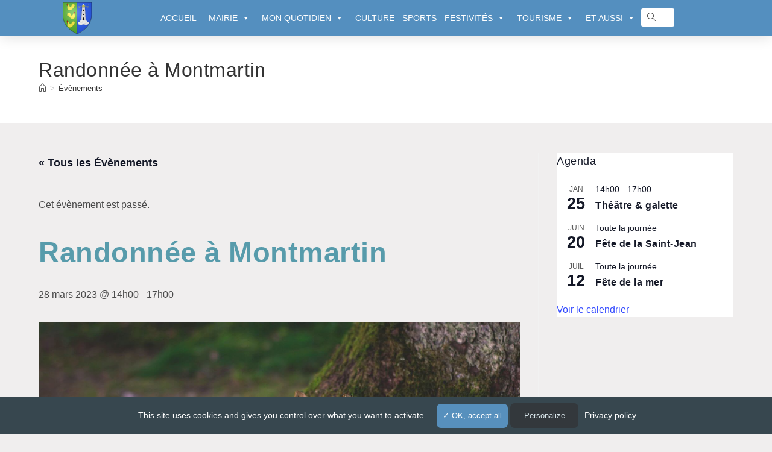

--- FILE ---
content_type: text/html; charset=UTF-8
request_url: https://gouville-sur-mer.fr/event/randonnee-a-montmartin/
body_size: 39597
content:
<!DOCTYPE html>
<html class="html" dir="ltr" lang="fr-FR" prefix="og: https://ogp.me/ns#">
<head>
	<meta charset="UTF-8">
	<link rel="profile" href="https://gmpg.org/xfn/11">

	<title>Randonnée à Montmartin - Gouville-sur-mer</title>
<link rel='stylesheet' id='tribe-events-views-v2-bootstrap-datepicker-styles-css' href='https://gouville-sur-mer.fr/wp-content/plugins/the-events-calendar/vendor/bootstrap-datepicker/css/bootstrap-datepicker.standalone.min.css?ver=6.15.13.1' media='all' />
<link rel='stylesheet' id='tec-variables-skeleton-css' href='https://gouville-sur-mer.fr/wp-content/plugins/the-events-calendar/common/build/css/variables-skeleton.css?ver=6.10.1' media='all' />
<link rel='stylesheet' id='tribe-common-skeleton-style-css' href='https://gouville-sur-mer.fr/wp-content/plugins/the-events-calendar/common/build/css/common-skeleton.css?ver=6.10.1' media='all' />
<link rel='stylesheet' id='tribe-tooltipster-css-css' href='https://gouville-sur-mer.fr/wp-content/plugins/the-events-calendar/common/vendor/tooltipster/tooltipster.bundle.min.css?ver=6.10.1' media='all' />
<link rel='stylesheet' id='tribe-events-views-v2-skeleton-css' href='https://gouville-sur-mer.fr/wp-content/plugins/the-events-calendar/build/css/views-skeleton.css?ver=6.15.13.1' media='all' />
<link rel='stylesheet' id='tec-variables-full-css' href='https://gouville-sur-mer.fr/wp-content/plugins/the-events-calendar/common/build/css/variables-full.css?ver=6.10.1' media='all' />
<link rel='stylesheet' id='tribe-common-full-style-css' href='https://gouville-sur-mer.fr/wp-content/plugins/the-events-calendar/common/build/css/common-full.css?ver=6.10.1' media='all' />
<link rel='stylesheet' id='tribe-events-views-v2-full-css' href='https://gouville-sur-mer.fr/wp-content/plugins/the-events-calendar/build/css/views-full.css?ver=6.15.13.1' media='all' />
<link rel='stylesheet' id='tribe-events-views-v2-print-css' href='https://gouville-sur-mer.fr/wp-content/plugins/the-events-calendar/build/css/views-print.css?ver=6.15.13.1' media='print' />

		<!-- All in One SEO 4.9.3 - aioseo.com -->
	<meta name="description" content="Rendez-vous à 14h à l&#039;espace culturel, pour une randonnée de 8 à 10 km. Contacts : Janou 06 80 34 09 88 Jean-Michel 06 77 05 49 86" />
	<meta name="robots" content="max-image-preview:large" />
	<meta name="author" content="franck"/>
	<link rel="canonical" href="https://gouville-sur-mer.fr/event/randonnee-a-montmartin/" />
	<meta name="generator" content="All in One SEO (AIOSEO) 4.9.3" />
		<meta property="og:locale" content="fr_FR" />
		<meta property="og:site_name" content="Gouville-sur-mer - Gouville/Montsurvent/Servigny/Anneville/Boisroger" />
		<meta property="og:type" content="article" />
		<meta property="og:title" content="Randonnée à Montmartin - Gouville-sur-mer" />
		<meta property="og:description" content="Rendez-vous à 14h à l&#039;espace culturel, pour une randonnée de 8 à 10 km. Contacts : Janou 06 80 34 09 88 Jean-Michel 06 77 05 49 86" />
		<meta property="og:url" content="https://gouville-sur-mer.fr/event/randonnee-a-montmartin/" />
		<meta property="og:image" content="https://gouville-sur-mer.fr/wp-content/uploads/2021/04/Blason_ville_fr_Gouville-sur-Mer_Manche.svg" />
		<meta property="og:image:secure_url" content="https://gouville-sur-mer.fr/wp-content/uploads/2021/04/Blason_ville_fr_Gouville-sur-Mer_Manche.svg" />
		<meta property="article:published_time" content="2023-02-23T12:23:06+00:00" />
		<meta property="article:modified_time" content="2024-07-09T18:25:55+00:00" />
		<meta name="twitter:card" content="summary" />
		<meta name="twitter:title" content="Randonnée à Montmartin - Gouville-sur-mer" />
		<meta name="twitter:description" content="Rendez-vous à 14h à l&#039;espace culturel, pour une randonnée de 8 à 10 km. Contacts : Janou 06 80 34 09 88 Jean-Michel 06 77 05 49 86" />
		<meta name="twitter:image" content="https://gouville-sur-mer.fr/wp-content/uploads/2021/04/Blason_ville_fr_Gouville-sur-Mer_Manche.svg" />
		<script type="application/ld+json" class="aioseo-schema">
			{"@context":"https:\/\/schema.org","@graph":[{"@type":"BreadcrumbList","@id":"https:\/\/gouville-sur-mer.fr\/event\/randonnee-a-montmartin\/#breadcrumblist","itemListElement":[{"@type":"ListItem","@id":"https:\/\/gouville-sur-mer.fr#listItem","position":1,"name":"Accueil","item":"https:\/\/gouville-sur-mer.fr","nextItem":{"@type":"ListItem","@id":"https:\/\/gouville-sur-mer.fr\/events\/#listItem","name":"\u00c9v\u00e8nements"}},{"@type":"ListItem","@id":"https:\/\/gouville-sur-mer.fr\/events\/#listItem","position":2,"name":"\u00c9v\u00e8nements","item":"https:\/\/gouville-sur-mer.fr\/events\/","nextItem":{"@type":"ListItem","@id":"https:\/\/gouville-sur-mer.fr\/events\/categorie\/randonnee\/#listItem","name":"Randonn\u00e9e"},"previousItem":{"@type":"ListItem","@id":"https:\/\/gouville-sur-mer.fr#listItem","name":"Accueil"}},{"@type":"ListItem","@id":"https:\/\/gouville-sur-mer.fr\/events\/categorie\/randonnee\/#listItem","position":3,"name":"Randonn\u00e9e","item":"https:\/\/gouville-sur-mer.fr\/events\/categorie\/randonnee\/","nextItem":{"@type":"ListItem","@id":"https:\/\/gouville-sur-mer.fr\/event\/randonnee-a-montmartin\/#listItem","name":"Randonn\u00e9e \u00e0 Montmartin"},"previousItem":{"@type":"ListItem","@id":"https:\/\/gouville-sur-mer.fr\/events\/#listItem","name":"\u00c9v\u00e8nements"}},{"@type":"ListItem","@id":"https:\/\/gouville-sur-mer.fr\/event\/randonnee-a-montmartin\/#listItem","position":4,"name":"Randonn\u00e9e \u00e0 Montmartin","previousItem":{"@type":"ListItem","@id":"https:\/\/gouville-sur-mer.fr\/events\/categorie\/randonnee\/#listItem","name":"Randonn\u00e9e"}}]},{"@type":"Organization","@id":"https:\/\/gouville-sur-mer.fr\/#organization","name":"Gouville Sur Mer","description":"Gouville\/Montsurvent\/Servigny\/Anneville\/Boisroger","url":"https:\/\/gouville-sur-mer.fr\/","logo":{"@type":"ImageObject","url":"https:\/\/gouville-sur-mer.fr\/wp-content\/uploads\/2021\/03\/logo.png","@id":"https:\/\/gouville-sur-mer.fr\/event\/randonnee-a-montmartin\/#organizationLogo","width":167,"height":35},"image":{"@id":"https:\/\/gouville-sur-mer.fr\/event\/randonnee-a-montmartin\/#organizationLogo"}},{"@type":"Person","@id":"https:\/\/gouville-sur-mer.fr\/author\/franck\/#author","url":"https:\/\/gouville-sur-mer.fr\/author\/franck\/","name":"franck"},{"@type":"WebPage","@id":"https:\/\/gouville-sur-mer.fr\/event\/randonnee-a-montmartin\/#webpage","url":"https:\/\/gouville-sur-mer.fr\/event\/randonnee-a-montmartin\/","name":"Randonn\u00e9e \u00e0 Montmartin - Gouville-sur-mer","description":"Rendez-vous \u00e0 14h \u00e0 l'espace culturel, pour une randonn\u00e9e de 8 \u00e0 10 km. Contacts : Janou 06 80 34 09 88 Jean-Michel 06 77 05 49 86","inLanguage":"fr-FR","isPartOf":{"@id":"https:\/\/gouville-sur-mer.fr\/#website"},"breadcrumb":{"@id":"https:\/\/gouville-sur-mer.fr\/event\/randonnee-a-montmartin\/#breadcrumblist"},"author":{"@id":"https:\/\/gouville-sur-mer.fr\/author\/franck\/#author"},"creator":{"@id":"https:\/\/gouville-sur-mer.fr\/author\/franck\/#author"},"image":{"@type":"ImageObject","url":"https:\/\/gouville-sur-mer.fr\/wp-content\/uploads\/2022\/12\/boots-g956ed9bb3_1920-1.jpg","@id":"https:\/\/gouville-sur-mer.fr\/event\/randonnee-a-montmartin\/#mainImage","width":1920,"height":1280},"primaryImageOfPage":{"@id":"https:\/\/gouville-sur-mer.fr\/event\/randonnee-a-montmartin\/#mainImage"},"datePublished":"2023-02-23T13:23:06+01:00","dateModified":"2024-07-09T20:25:55+02:00"},{"@type":"WebSite","@id":"https:\/\/gouville-sur-mer.fr\/#website","url":"https:\/\/gouville-sur-mer.fr\/","name":"Gouville-sur-mer","description":"Gouville\/Montsurvent\/Servigny\/Anneville\/Boisroger","inLanguage":"fr-FR","publisher":{"@id":"https:\/\/gouville-sur-mer.fr\/#organization"}}]}
		</script>
		<!-- All in One SEO -->

<meta name="viewport" content="width=device-width, initial-scale=1"><link rel="alternate" type="application/rss+xml" title="Gouville-sur-mer &raquo; Flux" href="https://gouville-sur-mer.fr/feed/" />
<link rel="alternate" type="application/rss+xml" title="Gouville-sur-mer &raquo; Flux des commentaires" href="https://gouville-sur-mer.fr/comments/feed/" />
<link rel="alternate" type="text/calendar" title="Gouville-sur-mer &raquo; Flux iCal" href="https://gouville-sur-mer.fr/events/?ical=1" />
<link rel="alternate" title="oEmbed (JSON)" type="application/json+oembed" href="https://gouville-sur-mer.fr/wp-json/oembed/1.0/embed?url=https%3A%2F%2Fgouville-sur-mer.fr%2Fevent%2Frandonnee-a-montmartin%2F" />
<link rel="alternate" title="oEmbed (XML)" type="text/xml+oembed" href="https://gouville-sur-mer.fr/wp-json/oembed/1.0/embed?url=https%3A%2F%2Fgouville-sur-mer.fr%2Fevent%2Frandonnee-a-montmartin%2F&#038;format=xml" />
<style id='wp-img-auto-sizes-contain-inline-css'>
img:is([sizes=auto i],[sizes^="auto," i]){contain-intrinsic-size:3000px 1500px}
/*# sourceURL=wp-img-auto-sizes-contain-inline-css */
</style>
<link rel='stylesheet' id='tribe-events-v2-single-skeleton-css' href='https://gouville-sur-mer.fr/wp-content/plugins/the-events-calendar/build/css/tribe-events-single-skeleton.css?ver=6.15.13.1' media='all' />
<link rel='stylesheet' id='tribe-events-v2-single-skeleton-full-css' href='https://gouville-sur-mer.fr/wp-content/plugins/the-events-calendar/build/css/tribe-events-single-full.css?ver=6.15.13.1' media='all' />
<style id='wp-emoji-styles-inline-css'>

	img.wp-smiley, img.emoji {
		display: inline !important;
		border: none !important;
		box-shadow: none !important;
		height: 1em !important;
		width: 1em !important;
		margin: 0 0.07em !important;
		vertical-align: -0.1em !important;
		background: none !important;
		padding: 0 !important;
	}
/*# sourceURL=wp-emoji-styles-inline-css */
</style>
<link rel='stylesheet' id='wp-block-library-css' href='https://gouville-sur-mer.fr/wp-includes/css/dist/block-library/style.css?ver=6.9' media='all' />
<style id='wp-block-library-theme-inline-css'>
.wp-block-audio :where(figcaption){
  color:#555;
  font-size:13px;
  text-align:center;
}
.is-dark-theme .wp-block-audio :where(figcaption){
  color:#ffffffa6;
}

.wp-block-audio{
  margin:0 0 1em;
}

.wp-block-code{
  border:1px solid #ccc;
  border-radius:4px;
  font-family:Menlo,Consolas,monaco,monospace;
  padding:.8em 1em;
}

.wp-block-embed :where(figcaption){
  color:#555;
  font-size:13px;
  text-align:center;
}
.is-dark-theme .wp-block-embed :where(figcaption){
  color:#ffffffa6;
}

.wp-block-embed{
  margin:0 0 1em;
}

.blocks-gallery-caption{
  color:#555;
  font-size:13px;
  text-align:center;
}
.is-dark-theme .blocks-gallery-caption{
  color:#ffffffa6;
}

:root :where(.wp-block-image figcaption){
  color:#555;
  font-size:13px;
  text-align:center;
}
.is-dark-theme :root :where(.wp-block-image figcaption){
  color:#ffffffa6;
}

.wp-block-image{
  margin:0 0 1em;
}

.wp-block-pullquote{
  border-bottom:4px solid;
  border-top:4px solid;
  color:currentColor;
  margin-bottom:1.75em;
}
.wp-block-pullquote :where(cite),.wp-block-pullquote :where(footer),.wp-block-pullquote__citation{
  color:currentColor;
  font-size:.8125em;
  font-style:normal;
  text-transform:uppercase;
}

.wp-block-quote{
  border-left:.25em solid;
  margin:0 0 1.75em;
  padding-left:1em;
}
.wp-block-quote cite,.wp-block-quote footer{
  color:currentColor;
  font-size:.8125em;
  font-style:normal;
  position:relative;
}
.wp-block-quote:where(.has-text-align-right){
  border-left:none;
  border-right:.25em solid;
  padding-left:0;
  padding-right:1em;
}
.wp-block-quote:where(.has-text-align-center){
  border:none;
  padding-left:0;
}
.wp-block-quote.is-large,.wp-block-quote.is-style-large,.wp-block-quote:where(.is-style-plain){
  border:none;
}

.wp-block-search .wp-block-search__label{
  font-weight:700;
}

.wp-block-search__button{
  border:1px solid #ccc;
  padding:.375em .625em;
}

:where(.wp-block-group.has-background){
  padding:1.25em 2.375em;
}

.wp-block-separator.has-css-opacity{
  opacity:.4;
}

.wp-block-separator{
  border:none;
  border-bottom:2px solid;
  margin-left:auto;
  margin-right:auto;
}
.wp-block-separator.has-alpha-channel-opacity{
  opacity:1;
}
.wp-block-separator:not(.is-style-wide):not(.is-style-dots){
  width:100px;
}
.wp-block-separator.has-background:not(.is-style-dots){
  border-bottom:none;
  height:1px;
}
.wp-block-separator.has-background:not(.is-style-wide):not(.is-style-dots){
  height:2px;
}

.wp-block-table{
  margin:0 0 1em;
}
.wp-block-table td,.wp-block-table th{
  word-break:normal;
}
.wp-block-table :where(figcaption){
  color:#555;
  font-size:13px;
  text-align:center;
}
.is-dark-theme .wp-block-table :where(figcaption){
  color:#ffffffa6;
}

.wp-block-video :where(figcaption){
  color:#555;
  font-size:13px;
  text-align:center;
}
.is-dark-theme .wp-block-video :where(figcaption){
  color:#ffffffa6;
}

.wp-block-video{
  margin:0 0 1em;
}

:root :where(.wp-block-template-part.has-background){
  margin-bottom:0;
  margin-top:0;
  padding:1.25em 2.375em;
}
/*# sourceURL=/wp-includes/css/dist/block-library/theme.css */
</style>
<style id='classic-theme-styles-inline-css'>
/**
 * These rules are needed for backwards compatibility.
 * They should match the button element rules in the base theme.json file.
 */
.wp-block-button__link {
	color: #ffffff;
	background-color: #32373c;
	border-radius: 9999px; /* 100% causes an oval, but any explicit but really high value retains the pill shape. */

	/* This needs a low specificity so it won't override the rules from the button element if defined in theme.json. */
	box-shadow: none;
	text-decoration: none;

	/* The extra 2px are added to size solids the same as the outline versions.*/
	padding: calc(0.667em + 2px) calc(1.333em + 2px);

	font-size: 1.125em;
}

.wp-block-file__button {
	background: #32373c;
	color: #ffffff;
	text-decoration: none;
}

/*# sourceURL=/wp-includes/css/classic-themes.css */
</style>
<link rel='stylesheet' id='aioseo/css/src/vue/standalone/blocks/table-of-contents/global.scss-css' href='https://gouville-sur-mer.fr/wp-content/plugins/all-in-one-seo-pack/dist/Lite/assets/css/table-of-contents/global.e90f6d47.css?ver=4.9.3' media='all' />
<link rel='stylesheet' id='wp-components-css' href='https://gouville-sur-mer.fr/wp-includes/css/dist/components/style.css?ver=6.9' media='all' />
<link rel='stylesheet' id='wp-preferences-css' href='https://gouville-sur-mer.fr/wp-includes/css/dist/preferences/style.css?ver=6.9' media='all' />
<link rel='stylesheet' id='wp-block-editor-css' href='https://gouville-sur-mer.fr/wp-includes/css/dist/block-editor/style.css?ver=6.9' media='all' />
<link rel='stylesheet' id='popup-maker-block-library-style-css' href='https://gouville-sur-mer.fr/wp-content/plugins/popup-maker/dist/packages/block-library-style.css?ver=dbea705cfafe089d65f1' media='all' />
<style id='global-styles-inline-css'>
:root{--wp--preset--aspect-ratio--square: 1;--wp--preset--aspect-ratio--4-3: 4/3;--wp--preset--aspect-ratio--3-4: 3/4;--wp--preset--aspect-ratio--3-2: 3/2;--wp--preset--aspect-ratio--2-3: 2/3;--wp--preset--aspect-ratio--16-9: 16/9;--wp--preset--aspect-ratio--9-16: 9/16;--wp--preset--color--black: #000000;--wp--preset--color--cyan-bluish-gray: #abb8c3;--wp--preset--color--white: #ffffff;--wp--preset--color--pale-pink: #f78da7;--wp--preset--color--vivid-red: #cf2e2e;--wp--preset--color--luminous-vivid-orange: #ff6900;--wp--preset--color--luminous-vivid-amber: #fcb900;--wp--preset--color--light-green-cyan: #7bdcb5;--wp--preset--color--vivid-green-cyan: #00d084;--wp--preset--color--pale-cyan-blue: #8ed1fc;--wp--preset--color--vivid-cyan-blue: #0693e3;--wp--preset--color--vivid-purple: #9b51e0;--wp--preset--gradient--vivid-cyan-blue-to-vivid-purple: linear-gradient(135deg,rgb(6,147,227) 0%,rgb(155,81,224) 100%);--wp--preset--gradient--light-green-cyan-to-vivid-green-cyan: linear-gradient(135deg,rgb(122,220,180) 0%,rgb(0,208,130) 100%);--wp--preset--gradient--luminous-vivid-amber-to-luminous-vivid-orange: linear-gradient(135deg,rgb(252,185,0) 0%,rgb(255,105,0) 100%);--wp--preset--gradient--luminous-vivid-orange-to-vivid-red: linear-gradient(135deg,rgb(255,105,0) 0%,rgb(207,46,46) 100%);--wp--preset--gradient--very-light-gray-to-cyan-bluish-gray: linear-gradient(135deg,rgb(238,238,238) 0%,rgb(169,184,195) 100%);--wp--preset--gradient--cool-to-warm-spectrum: linear-gradient(135deg,rgb(74,234,220) 0%,rgb(151,120,209) 20%,rgb(207,42,186) 40%,rgb(238,44,130) 60%,rgb(251,105,98) 80%,rgb(254,248,76) 100%);--wp--preset--gradient--blush-light-purple: linear-gradient(135deg,rgb(255,206,236) 0%,rgb(152,150,240) 100%);--wp--preset--gradient--blush-bordeaux: linear-gradient(135deg,rgb(254,205,165) 0%,rgb(254,45,45) 50%,rgb(107,0,62) 100%);--wp--preset--gradient--luminous-dusk: linear-gradient(135deg,rgb(255,203,112) 0%,rgb(199,81,192) 50%,rgb(65,88,208) 100%);--wp--preset--gradient--pale-ocean: linear-gradient(135deg,rgb(255,245,203) 0%,rgb(182,227,212) 50%,rgb(51,167,181) 100%);--wp--preset--gradient--electric-grass: linear-gradient(135deg,rgb(202,248,128) 0%,rgb(113,206,126) 100%);--wp--preset--gradient--midnight: linear-gradient(135deg,rgb(2,3,129) 0%,rgb(40,116,252) 100%);--wp--preset--font-size--small: 13px;--wp--preset--font-size--medium: 20px;--wp--preset--font-size--large: 36px;--wp--preset--font-size--x-large: 42px;--wp--preset--spacing--20: 0.44rem;--wp--preset--spacing--30: 0.67rem;--wp--preset--spacing--40: 1rem;--wp--preset--spacing--50: 1.5rem;--wp--preset--spacing--60: 2.25rem;--wp--preset--spacing--70: 3.38rem;--wp--preset--spacing--80: 5.06rem;--wp--preset--shadow--natural: 6px 6px 9px rgba(0, 0, 0, 0.2);--wp--preset--shadow--deep: 12px 12px 50px rgba(0, 0, 0, 0.4);--wp--preset--shadow--sharp: 6px 6px 0px rgba(0, 0, 0, 0.2);--wp--preset--shadow--outlined: 6px 6px 0px -3px rgb(255, 255, 255), 6px 6px rgb(0, 0, 0);--wp--preset--shadow--crisp: 6px 6px 0px rgb(0, 0, 0);}:where(.is-layout-flex){gap: 0.5em;}:where(.is-layout-grid){gap: 0.5em;}body .is-layout-flex{display: flex;}.is-layout-flex{flex-wrap: wrap;align-items: center;}.is-layout-flex > :is(*, div){margin: 0;}body .is-layout-grid{display: grid;}.is-layout-grid > :is(*, div){margin: 0;}:where(.wp-block-columns.is-layout-flex){gap: 2em;}:where(.wp-block-columns.is-layout-grid){gap: 2em;}:where(.wp-block-post-template.is-layout-flex){gap: 1.25em;}:where(.wp-block-post-template.is-layout-grid){gap: 1.25em;}.has-black-color{color: var(--wp--preset--color--black) !important;}.has-cyan-bluish-gray-color{color: var(--wp--preset--color--cyan-bluish-gray) !important;}.has-white-color{color: var(--wp--preset--color--white) !important;}.has-pale-pink-color{color: var(--wp--preset--color--pale-pink) !important;}.has-vivid-red-color{color: var(--wp--preset--color--vivid-red) !important;}.has-luminous-vivid-orange-color{color: var(--wp--preset--color--luminous-vivid-orange) !important;}.has-luminous-vivid-amber-color{color: var(--wp--preset--color--luminous-vivid-amber) !important;}.has-light-green-cyan-color{color: var(--wp--preset--color--light-green-cyan) !important;}.has-vivid-green-cyan-color{color: var(--wp--preset--color--vivid-green-cyan) !important;}.has-pale-cyan-blue-color{color: var(--wp--preset--color--pale-cyan-blue) !important;}.has-vivid-cyan-blue-color{color: var(--wp--preset--color--vivid-cyan-blue) !important;}.has-vivid-purple-color{color: var(--wp--preset--color--vivid-purple) !important;}.has-black-background-color{background-color: var(--wp--preset--color--black) !important;}.has-cyan-bluish-gray-background-color{background-color: var(--wp--preset--color--cyan-bluish-gray) !important;}.has-white-background-color{background-color: var(--wp--preset--color--white) !important;}.has-pale-pink-background-color{background-color: var(--wp--preset--color--pale-pink) !important;}.has-vivid-red-background-color{background-color: var(--wp--preset--color--vivid-red) !important;}.has-luminous-vivid-orange-background-color{background-color: var(--wp--preset--color--luminous-vivid-orange) !important;}.has-luminous-vivid-amber-background-color{background-color: var(--wp--preset--color--luminous-vivid-amber) !important;}.has-light-green-cyan-background-color{background-color: var(--wp--preset--color--light-green-cyan) !important;}.has-vivid-green-cyan-background-color{background-color: var(--wp--preset--color--vivid-green-cyan) !important;}.has-pale-cyan-blue-background-color{background-color: var(--wp--preset--color--pale-cyan-blue) !important;}.has-vivid-cyan-blue-background-color{background-color: var(--wp--preset--color--vivid-cyan-blue) !important;}.has-vivid-purple-background-color{background-color: var(--wp--preset--color--vivid-purple) !important;}.has-black-border-color{border-color: var(--wp--preset--color--black) !important;}.has-cyan-bluish-gray-border-color{border-color: var(--wp--preset--color--cyan-bluish-gray) !important;}.has-white-border-color{border-color: var(--wp--preset--color--white) !important;}.has-pale-pink-border-color{border-color: var(--wp--preset--color--pale-pink) !important;}.has-vivid-red-border-color{border-color: var(--wp--preset--color--vivid-red) !important;}.has-luminous-vivid-orange-border-color{border-color: var(--wp--preset--color--luminous-vivid-orange) !important;}.has-luminous-vivid-amber-border-color{border-color: var(--wp--preset--color--luminous-vivid-amber) !important;}.has-light-green-cyan-border-color{border-color: var(--wp--preset--color--light-green-cyan) !important;}.has-vivid-green-cyan-border-color{border-color: var(--wp--preset--color--vivid-green-cyan) !important;}.has-pale-cyan-blue-border-color{border-color: var(--wp--preset--color--pale-cyan-blue) !important;}.has-vivid-cyan-blue-border-color{border-color: var(--wp--preset--color--vivid-cyan-blue) !important;}.has-vivid-purple-border-color{border-color: var(--wp--preset--color--vivid-purple) !important;}.has-vivid-cyan-blue-to-vivid-purple-gradient-background{background: var(--wp--preset--gradient--vivid-cyan-blue-to-vivid-purple) !important;}.has-light-green-cyan-to-vivid-green-cyan-gradient-background{background: var(--wp--preset--gradient--light-green-cyan-to-vivid-green-cyan) !important;}.has-luminous-vivid-amber-to-luminous-vivid-orange-gradient-background{background: var(--wp--preset--gradient--luminous-vivid-amber-to-luminous-vivid-orange) !important;}.has-luminous-vivid-orange-to-vivid-red-gradient-background{background: var(--wp--preset--gradient--luminous-vivid-orange-to-vivid-red) !important;}.has-very-light-gray-to-cyan-bluish-gray-gradient-background{background: var(--wp--preset--gradient--very-light-gray-to-cyan-bluish-gray) !important;}.has-cool-to-warm-spectrum-gradient-background{background: var(--wp--preset--gradient--cool-to-warm-spectrum) !important;}.has-blush-light-purple-gradient-background{background: var(--wp--preset--gradient--blush-light-purple) !important;}.has-blush-bordeaux-gradient-background{background: var(--wp--preset--gradient--blush-bordeaux) !important;}.has-luminous-dusk-gradient-background{background: var(--wp--preset--gradient--luminous-dusk) !important;}.has-pale-ocean-gradient-background{background: var(--wp--preset--gradient--pale-ocean) !important;}.has-electric-grass-gradient-background{background: var(--wp--preset--gradient--electric-grass) !important;}.has-midnight-gradient-background{background: var(--wp--preset--gradient--midnight) !important;}.has-small-font-size{font-size: var(--wp--preset--font-size--small) !important;}.has-medium-font-size{font-size: var(--wp--preset--font-size--medium) !important;}.has-large-font-size{font-size: var(--wp--preset--font-size--large) !important;}.has-x-large-font-size{font-size: var(--wp--preset--font-size--x-large) !important;}
:where(.wp-block-post-template.is-layout-flex){gap: 1.25em;}:where(.wp-block-post-template.is-layout-grid){gap: 1.25em;}
:where(.wp-block-term-template.is-layout-flex){gap: 1.25em;}:where(.wp-block-term-template.is-layout-grid){gap: 1.25em;}
:where(.wp-block-columns.is-layout-flex){gap: 2em;}:where(.wp-block-columns.is-layout-grid){gap: 2em;}
:root :where(.wp-block-pullquote){font-size: 1.5em;line-height: 1.6;}
/*# sourceURL=global-styles-inline-css */
</style>
<link rel='stylesheet' id='anchor-block-public-styles-css' href='https://gouville-sur-mer.fr/wp-content/plugins/anchor-block/public/anchor-block.css?ver=6.9' media='all' />
<link rel='stylesheet' id='categories-images-styles-css' href='https://gouville-sur-mer.fr/wp-content/plugins/categories-images/assets/css/zci-styles.css?ver=3.3.1' media='all' />
<link rel='stylesheet' id='contact-form-7-css' href='https://gouville-sur-mer.fr/wp-content/plugins/contact-form-7/includes/css/styles.css?ver=6.1.4' media='all' />
<link rel='stylesheet' id='lbwps-styles-photoswipe5-local-css' href='https://gouville-sur-mer.fr/wp-content/plugins/lightbox-photoswipe/assets/ps5/lib/photoswipe-local.css?ver=5.8.2' media='all' />
<link rel='stylesheet' id='lbwps-styles-photoswipe5-dynamic-caption-css' href='https://gouville-sur-mer.fr/wp-content/plugins/lightbox-photoswipe/assets/ps5/dynamic-caption/photoswipe-dynamic-caption-plugin.css?ver=5.8.2' media='all' />
<link rel='stylesheet' id='tec-events-elementor-widgets-base-styles-css' href='https://gouville-sur-mer.fr/wp-content/plugins/the-events-calendar/build/css/integrations/plugins/elementor/widgets/widget-base.css?ver=6.15.13.1' media='all' />
<link rel='stylesheet' id='elementor-event-template-11088-css' href='https://gouville-sur-mer.fr/wp-content/uploads/elementor/css/post-11088.css?ver=6.15.13.1' media='all' />
<link rel='stylesheet' id='megamenu-css' href='https://gouville-sur-mer.fr/wp-content/uploads/maxmegamenu/style.css?ver=665f77' media='all' />
<link rel='stylesheet' id='dashicons-css' href='https://gouville-sur-mer.fr/wp-includes/css/dashicons.css?ver=6.9' media='all' />
<link rel='stylesheet' id='htbbootstrap-css' href='https://gouville-sur-mer.fr/wp-content/plugins/ht-mega-for-elementor/assets/css/htbbootstrap.css?ver=3.0.4' media='all' />
<link rel='stylesheet' id='font-awesome-css' href='https://gouville-sur-mer.fr/wp-content/themes/oceanwp/assets/fonts/fontawesome/css/all.min.css?ver=6.7.2' media='all' />
<link rel='stylesheet' id='htmega-animation-css' href='https://gouville-sur-mer.fr/wp-content/plugins/ht-mega-for-elementor/assets/css/animation.css?ver=3.0.4' media='all' />
<link rel='stylesheet' id='htmega-keyframes-css' href='https://gouville-sur-mer.fr/wp-content/plugins/ht-mega-for-elementor/assets/css/htmega-keyframes.css?ver=3.0.4' media='all' />
<link rel='stylesheet' id='htmega-global-style-min-css' href='https://gouville-sur-mer.fr/wp-content/plugins/ht-mega-for-elementor/assets/css/htmega-global-style.min.css?ver=3.0.4' media='all' />
<link rel='stylesheet' id='oceanwp-style-css' href='https://gouville-sur-mer.fr/wp-content/themes/oceanwp/assets/css/style.min.css?ver=1.0' media='all' />
<link rel='stylesheet' id='child-style-css' href='https://gouville-sur-mer.fr/wp-content/themes/gouville/style.css?ver=6.9' media='all' />
<link rel='stylesheet' id='simple-line-icons-css' href='https://gouville-sur-mer.fr/wp-content/themes/oceanwp/assets/css/third/simple-line-icons.min.css?ver=2.4.0' media='all' />
<link rel='stylesheet' id='elementor-frontend-css' href='https://gouville-sur-mer.fr/wp-content/plugins/elementor/assets/css/frontend.css?ver=3.34.1' media='all' />
<link rel='stylesheet' id='widget-image-css' href='https://gouville-sur-mer.fr/wp-content/plugins/elementor/assets/css/widget-image.min.css?ver=3.34.1' media='all' />
<link rel='stylesheet' id='swiper-css' href='https://gouville-sur-mer.fr/wp-content/plugins/elementor/assets/lib/swiper/v8/css/swiper.css?ver=8.4.5' media='all' />
<link rel='stylesheet' id='e-swiper-css' href='https://gouville-sur-mer.fr/wp-content/plugins/elementor/assets/css/conditionals/e-swiper.css?ver=3.34.1' media='all' />
<link rel='stylesheet' id='e-sticky-css' href='https://gouville-sur-mer.fr/wp-content/plugins/elementor-pro/assets/css/modules/sticky.css?ver=3.34.0' media='all' />
<link rel='stylesheet' id='e-motion-fx-css' href='https://gouville-sur-mer.fr/wp-content/plugins/elementor-pro/assets/css/modules/motion-fx.css?ver=3.34.0' media='all' />
<link rel='stylesheet' id='widget-heading-css' href='https://gouville-sur-mer.fr/wp-content/plugins/elementor/assets/css/widget-heading.min.css?ver=3.34.1' media='all' />
<link rel='stylesheet' id='e-animation-wobble-skew-css' href='https://gouville-sur-mer.fr/wp-content/plugins/elementor/assets/lib/animations/styles/e-animation-wobble-skew.css?ver=3.34.1' media='all' />
<link rel='stylesheet' id='e-animation-pop-css' href='https://gouville-sur-mer.fr/wp-content/plugins/elementor/assets/lib/animations/styles/e-animation-pop.css?ver=3.34.1' media='all' />
<link rel='stylesheet' id='widget-spacer-css' href='https://gouville-sur-mer.fr/wp-content/plugins/elementor/assets/css/widget-spacer.min.css?ver=3.34.1' media='all' />
<link rel='stylesheet' id='elementor-icons-css' href='https://gouville-sur-mer.fr/wp-content/plugins/elementor/assets/lib/eicons/css/elementor-icons.css?ver=5.45.0' media='all' />
<link rel='stylesheet' id='elementor-post-5-css' href='https://gouville-sur-mer.fr/wp-content/uploads/elementor/css/post-5.css?ver=1768512459' media='all' />
<link rel='stylesheet' id='elementor-post-562-css' href='https://gouville-sur-mer.fr/wp-content/uploads/elementor/css/post-562.css?ver=1768512459' media='all' />
<link rel='stylesheet' id='elementor-post-415-css' href='https://gouville-sur-mer.fr/wp-content/uploads/elementor/css/post-415.css?ver=1768512459' media='all' />
<link rel='stylesheet' id='font-awesome-5-all-css' href='https://gouville-sur-mer.fr/wp-content/plugins/elementor/assets//lib/font-awesome/css/all.min.css?ver=6.9' media='all' />
<link rel='stylesheet' id='htmega-menu-css' href='https://gouville-sur-mer.fr/wp-content/plugins/ht-mega-for-elementor/assets/extensions/ht-menu/css/mega-menu-style.css?ver=3.0.4' media='all' />
<style id='htmega-menu-inline-css'>

            
            
            
            
            
            
            
                .htmega-menu-container .htmegamenu-content-wrapper{
                    width: 100px;
                }
            
            
            
/*# sourceURL=htmega-menu-inline-css */
</style>
<link rel='stylesheet' id='oe-widgets-style-css' href='https://gouville-sur-mer.fr/wp-content/plugins/ocean-extra/assets/css/widgets.css?ver=6.9' media='all' />
<link rel='stylesheet' id='ecs-styles-css' href='https://gouville-sur-mer.fr/wp-content/plugins/ele-custom-skin/assets/css/ecs-style.css?ver=3.1.9' media='all' />
<link rel='stylesheet' id='elementor-post-1271-css' href='https://gouville-sur-mer.fr/wp-content/uploads/elementor/css/post-1271.css?ver=1616771834' media='all' />
<link rel='stylesheet' id='elementor-gf-local-raleway-css' href='https://gouville-sur-mer.fr/wp-content/uploads/elementor/google-fonts/css/raleway.css?ver=1742580195' media='all' />
<script src="https://gouville-sur-mer.fr/wp-content/themes/gouville/tac/tarteaucitron.js?ver=6.9" id="tac-js"></script>
<script src="https://gouville-sur-mer.fr/wp-includes/js/jquery/jquery.js?ver=3.7.1" id="jquery-core-js"></script>
<script src="https://gouville-sur-mer.fr/wp-includes/js/jquery/jquery-migrate.js?ver=3.4.1" id="jquery-migrate-js"></script>
<script src="https://gouville-sur-mer.fr/wp-content/plugins/the-events-calendar/common/build/js/tribe-common.js?ver=9c44e11f3503a33e9540" id="tribe-common-js"></script>
<script src="https://gouville-sur-mer.fr/wp-content/plugins/the-events-calendar/build/js/views/breakpoints.js?ver=4208de2df2852e0b91ec" id="tribe-events-views-v2-breakpoints-js"></script>
<script src="https://gouville-sur-mer.fr/wp-content/plugins/ht-mega-for-elementor/assets/extensions/ht-menu/js/htmegamenu-main.js?ver=6.9" id="htmegamenu-main-js"></script>
<script id="ecs_ajax_load-js-extra">
var ecs_ajax_params = {"ajaxurl":"https://gouville-sur-mer.fr/wp-admin/admin-ajax.php","posts":"{\"page\":0,\"tribe_events\":\"randonnee-a-montmartin\",\"post_type\":\"tribe_events\",\"name\":\"randonnee-a-montmartin\",\"error\":\"\",\"m\":\"\",\"p\":0,\"post_parent\":\"\",\"subpost\":\"\",\"subpost_id\":\"\",\"attachment\":\"\",\"attachment_id\":0,\"pagename\":\"\",\"page_id\":0,\"second\":\"\",\"minute\":\"\",\"hour\":\"\",\"day\":0,\"monthnum\":0,\"year\":0,\"w\":0,\"category_name\":\"\",\"tag\":\"\",\"cat\":\"\",\"tag_id\":\"\",\"author\":\"\",\"author_name\":\"\",\"feed\":\"\",\"tb\":\"\",\"paged\":0,\"meta_key\":\"\",\"meta_value\":\"\",\"preview\":\"\",\"s\":\"\",\"sentence\":\"\",\"title\":\"\",\"fields\":\"all\",\"menu_order\":\"\",\"embed\":\"\",\"category__in\":[],\"category__not_in\":[],\"category__and\":[],\"post__in\":[],\"post__not_in\":[],\"post_name__in\":[],\"tag__in\":[],\"tag__not_in\":[],\"tag__and\":[],\"tag_slug__in\":[],\"tag_slug__and\":[],\"post_parent__in\":[],\"post_parent__not_in\":[],\"author__in\":[],\"author__not_in\":[],\"search_columns\":[],\"tribe_remove_date_filters\":true,\"tribe_include_date_meta\":false,\"ignore_sticky_posts\":false,\"suppress_filters\":false,\"cache_results\":true,\"update_post_term_cache\":true,\"update_menu_item_cache\":false,\"lazy_load_term_meta\":true,\"update_post_meta_cache\":true,\"posts_per_page\":20,\"nopaging\":false,\"comments_per_page\":\"50\",\"no_found_rows\":false,\"order\":\"DESC\"}"};
//# sourceURL=ecs_ajax_load-js-extra
</script>
<script src="https://gouville-sur-mer.fr/wp-content/plugins/ele-custom-skin/assets/js/ecs_ajax_pagination.js?ver=3.1.9" id="ecs_ajax_load-js"></script>
<script src="https://gouville-sur-mer.fr/wp-content/plugins/ele-custom-skin/assets/js/ecs.js?ver=3.1.9" id="ecs-script-js"></script>
<link rel="https://api.w.org/" href="https://gouville-sur-mer.fr/wp-json/" /><link rel="alternate" title="JSON" type="application/json" href="https://gouville-sur-mer.fr/wp-json/wp/v2/tribe_events/7996" /><link rel="EditURI" type="application/rsd+xml" title="RSD" href="https://gouville-sur-mer.fr/xmlrpc.php?rsd" />
<meta name="generator" content="WordPress 6.9" />
<link rel='shortlink' href='https://gouville-sur-mer.fr/?p=7996' />
<meta name="tec-api-version" content="v1"><meta name="tec-api-origin" content="https://gouville-sur-mer.fr"><link rel="alternate" href="https://gouville-sur-mer.fr/wp-json/tribe/events/v1/events/7996" /><meta name="generator" content="Elementor 3.34.1; features: additional_custom_breakpoints; settings: css_print_method-external, google_font-enabled, font_display-auto">
			<style>
				.e-con.e-parent:nth-of-type(n+4):not(.e-lazyloaded):not(.e-no-lazyload),
				.e-con.e-parent:nth-of-type(n+4):not(.e-lazyloaded):not(.e-no-lazyload) * {
					background-image: none !important;
				}
				@media screen and (max-height: 1024px) {
					.e-con.e-parent:nth-of-type(n+3):not(.e-lazyloaded):not(.e-no-lazyload),
					.e-con.e-parent:nth-of-type(n+3):not(.e-lazyloaded):not(.e-no-lazyload) * {
						background-image: none !important;
					}
				}
				@media screen and (max-height: 640px) {
					.e-con.e-parent:nth-of-type(n+2):not(.e-lazyloaded):not(.e-no-lazyload),
					.e-con.e-parent:nth-of-type(n+2):not(.e-lazyloaded):not(.e-no-lazyload) * {
						background-image: none !important;
					}
				}
			</style>
			<script type="application/ld+json">
[{"@context":"http://schema.org","@type":"Event","name":"Randonn\u00e9e \u00e0 Montmartin","description":"&lt;p&gt;Rendez-vous \u00e0 14h \u00e0 l\\'espace culturel, pour une randonn\u00e9e de 8 \u00e0 10 km. Contacts : Janou 06 80 34 09 88 Jean-Michel 06 77 05 49 86&lt;/p&gt;\\n","image":"https://gouville-sur-mer.fr/wp-content/uploads/2022/12/boots-g956ed9bb3_1920-1.jpg","url":"https://gouville-sur-mer.fr/event/randonnee-a-montmartin/","eventAttendanceMode":"https://schema.org/OfflineEventAttendanceMode","eventStatus":"https://schema.org/EventScheduled","startDate":"2023-03-28T14:00:00+02:00","endDate":"2023-03-28T17:00:00+02:00","organizer":{"@type":"Person","name":"Association des Randonneurs des Dunes et Bocage","description":"","url":"https://sites.google.com/site/ardb50/accueil","telephone":"","email":"","sameAs":"https://sites.google.com/site/ardb50/accueil"},"performer":"Organization"}]
</script><link rel="icon" href="https://gouville-sur-mer.fr/wp-content/uploads/2021/03/icone.png" sizes="32x32" />
<link rel="icon" href="https://gouville-sur-mer.fr/wp-content/uploads/2021/03/icone.png" sizes="192x192" />
<link rel="apple-touch-icon" href="https://gouville-sur-mer.fr/wp-content/uploads/2021/03/icone.png" />
<meta name="msapplication-TileImage" content="https://gouville-sur-mer.fr/wp-content/uploads/2021/03/icone.png" />
		<style id="wp-custom-css">
			#large-shom{display:none}@media(min-width:767px){#large-shom{display:block}}#small-shom{display:block}#small-shom iframe{margin:0 25% 0 25%}@media(min-width:767px){#small-shom{display:none}}		</style>
		<!-- OceanWP CSS -->
<style type="text/css">
/* Colors */a:hover,a.light:hover,.theme-heading .text::before,.theme-heading .text::after,#top-bar-content >a:hover,#top-bar-social li.oceanwp-email a:hover,#site-navigation-wrap .dropdown-menu >li >a:hover,#site-header.medium-header #medium-searchform button:hover,.oceanwp-mobile-menu-icon a:hover,.blog-entry.post .blog-entry-header .entry-title a:hover,.blog-entry.post .blog-entry-readmore a:hover,.blog-entry.thumbnail-entry .blog-entry-category a,ul.meta li a:hover,.dropcap,.single nav.post-navigation .nav-links .title,body .related-post-title a:hover,body #wp-calendar caption,body .contact-info-widget.default i,body .contact-info-widget.big-icons i,body .custom-links-widget .oceanwp-custom-links li a:hover,body .custom-links-widget .oceanwp-custom-links li a:hover:before,body .posts-thumbnails-widget li a:hover,body .social-widget li.oceanwp-email a:hover,.comment-author .comment-meta .comment-reply-link,#respond #cancel-comment-reply-link:hover,#footer-widgets .footer-box a:hover,#footer-bottom a:hover,#footer-bottom #footer-bottom-menu a:hover,.sidr a:hover,.sidr-class-dropdown-toggle:hover,.sidr-class-menu-item-has-children.active >a,.sidr-class-menu-item-has-children.active >a >.sidr-class-dropdown-toggle,input[type=checkbox]:checked:before{color:#0097a8}.single nav.post-navigation .nav-links .title .owp-icon use,.blog-entry.post .blog-entry-readmore a:hover .owp-icon use,body .contact-info-widget.default .owp-icon use,body .contact-info-widget.big-icons .owp-icon use{stroke:#0097a8}input[type="button"],input[type="reset"],input[type="submit"],button[type="submit"],.button,#site-navigation-wrap .dropdown-menu >li.btn >a >span,.thumbnail:hover i,.thumbnail:hover .link-post-svg-icon,.post-quote-content,.omw-modal .omw-close-modal,body .contact-info-widget.big-icons li:hover i,body .contact-info-widget.big-icons li:hover .owp-icon,body div.wpforms-container-full .wpforms-form input[type=submit],body div.wpforms-container-full .wpforms-form button[type=submit],body div.wpforms-container-full .wpforms-form .wpforms-page-button,.woocommerce-cart .wp-element-button,.woocommerce-checkout .wp-element-button,.wp-block-button__link{background-color:#0097a8}.widget-title{border-color:#0097a8}blockquote{border-color:#0097a8}.wp-block-quote{border-color:#0097a8}#searchform-dropdown{border-color:#0097a8}.dropdown-menu .sub-menu{border-color:#0097a8}.blog-entry.large-entry .blog-entry-readmore a:hover{border-color:#0097a8}.oceanwp-newsletter-form-wrap input[type="email"]:focus{border-color:#0097a8}.social-widget li.oceanwp-email a:hover{border-color:#0097a8}#respond #cancel-comment-reply-link:hover{border-color:#0097a8}body .contact-info-widget.big-icons li:hover i{border-color:#0097a8}body .contact-info-widget.big-icons li:hover .owp-icon{border-color:#0097a8}#footer-widgets .oceanwp-newsletter-form-wrap input[type="email"]:focus{border-color:#0097a8}body,.separate-layout,.has-parallax-footer:not(.separate-layout) #main{background-color:#f0eeee}a:hover{color:#0097a8}a:hover .owp-icon use{stroke:#0097a8}body .theme-button,body input[type="submit"],body button[type="submit"],body button,body .button,body div.wpforms-container-full .wpforms-form input[type=submit],body div.wpforms-container-full .wpforms-form button[type=submit],body div.wpforms-container-full .wpforms-form .wpforms-page-button,.woocommerce-cart .wp-element-button,.woocommerce-checkout .wp-element-button,.wp-block-button__link{background-color:#0097a8}body .theme-button,body input[type="submit"],body button[type="submit"],body button,body .button,body div.wpforms-container-full .wpforms-form input[type=submit],body div.wpforms-container-full .wpforms-form button[type=submit],body div.wpforms-container-full .wpforms-form .wpforms-page-button,.woocommerce-cart .wp-element-button,.woocommerce-checkout .wp-element-button,.wp-block-button__link{border-color:#ffffff}body .theme-button:hover,body input[type="submit"]:hover,body button[type="submit"]:hover,body button:hover,body .button:hover,body div.wpforms-container-full .wpforms-form input[type=submit]:hover,body div.wpforms-container-full .wpforms-form input[type=submit]:active,body div.wpforms-container-full .wpforms-form button[type=submit]:hover,body div.wpforms-container-full .wpforms-form button[type=submit]:active,body div.wpforms-container-full .wpforms-form .wpforms-page-button:hover,body div.wpforms-container-full .wpforms-form .wpforms-page-button:active,.woocommerce-cart .wp-element-button:hover,.woocommerce-checkout .wp-element-button:hover,.wp-block-button__link:hover{border-color:#ffffff}.site-breadcrumbs a:hover,.background-image-page-header .site-breadcrumbs a:hover{color:#0097a8}.site-breadcrumbs a:hover .owp-icon use,.background-image-page-header .site-breadcrumbs a:hover .owp-icon use{stroke:#0097a8}h1,h2,h3,h4,h5,h6,.theme-heading,.widget-title,.oceanwp-widget-recent-posts-title,.comment-reply-title,.entry-title,.sidebar-box .widget-title{color:#3f3f3f}h1{color:#0097a8}/* OceanWP Style Settings CSS */.theme-button,input[type="submit"],button[type="submit"],button,.button,body div.wpforms-container-full .wpforms-form input[type=submit],body div.wpforms-container-full .wpforms-form button[type=submit],body div.wpforms-container-full .wpforms-form .wpforms-page-button{border-style:solid}.theme-button,input[type="submit"],button[type="submit"],button,.button,body div.wpforms-container-full .wpforms-form input[type=submit],body div.wpforms-container-full .wpforms-form button[type=submit],body div.wpforms-container-full .wpforms-form .wpforms-page-button{border-width:1px}form input[type="text"],form input[type="password"],form input[type="email"],form input[type="url"],form input[type="date"],form input[type="month"],form input[type="time"],form input[type="datetime"],form input[type="datetime-local"],form input[type="week"],form input[type="number"],form input[type="search"],form input[type="tel"],form input[type="color"],form select,form textarea,.woocommerce .woocommerce-checkout .select2-container--default .select2-selection--single{border-style:solid}body div.wpforms-container-full .wpforms-form input[type=date],body div.wpforms-container-full .wpforms-form input[type=datetime],body div.wpforms-container-full .wpforms-form input[type=datetime-local],body div.wpforms-container-full .wpforms-form input[type=email],body div.wpforms-container-full .wpforms-form input[type=month],body div.wpforms-container-full .wpforms-form input[type=number],body div.wpforms-container-full .wpforms-form input[type=password],body div.wpforms-container-full .wpforms-form input[type=range],body div.wpforms-container-full .wpforms-form input[type=search],body div.wpforms-container-full .wpforms-form input[type=tel],body div.wpforms-container-full .wpforms-form input[type=text],body div.wpforms-container-full .wpforms-form input[type=time],body div.wpforms-container-full .wpforms-form input[type=url],body div.wpforms-container-full .wpforms-form input[type=week],body div.wpforms-container-full .wpforms-form select,body div.wpforms-container-full .wpforms-form textarea{border-style:solid}form input[type="text"],form input[type="password"],form input[type="email"],form input[type="url"],form input[type="date"],form input[type="month"],form input[type="time"],form input[type="datetime"],form input[type="datetime-local"],form input[type="week"],form input[type="number"],form input[type="search"],form input[type="tel"],form input[type="color"],form select,form textarea{border-radius:3px}body div.wpforms-container-full .wpforms-form input[type=date],body div.wpforms-container-full .wpforms-form input[type=datetime],body div.wpforms-container-full .wpforms-form input[type=datetime-local],body div.wpforms-container-full .wpforms-form input[type=email],body div.wpforms-container-full .wpforms-form input[type=month],body div.wpforms-container-full .wpforms-form input[type=number],body div.wpforms-container-full .wpforms-form input[type=password],body div.wpforms-container-full .wpforms-form input[type=range],body div.wpforms-container-full .wpforms-form input[type=search],body div.wpforms-container-full .wpforms-form input[type=tel],body div.wpforms-container-full .wpforms-form input[type=text],body div.wpforms-container-full .wpforms-form input[type=time],body div.wpforms-container-full .wpforms-form input[type=url],body div.wpforms-container-full .wpforms-form input[type=week],body div.wpforms-container-full .wpforms-form select,body div.wpforms-container-full .wpforms-form textarea{border-radius:3px}/* Header */#site-header.has-header-media .overlay-header-media{background-color:rgba(0,0,0,0.5)}#searchform-overlay{background-color:#90a7c6}/* Blog CSS */.single-post .background-image-page-header .page-header-inner,.single-post .background-image-page-header .site-breadcrumbs{text-align:left}.ocean-single-post-header ul.meta-item li a:hover{color:#333333}/* Sidebar */.widget-title{border-color:#0097a8}/* Typography */body{font-size:16px;line-height:1.8}h1,h2,h3,h4,h5,h6,.theme-heading,.widget-title,.oceanwp-widget-recent-posts-title,.comment-reply-title,.entry-title,.sidebar-box .widget-title{font-family:Arial Black,Gadget,sans-serif;line-height:1.1;letter-spacing:.5px}h1{font-size:23px;line-height:1.4}h2{font-size:20px;line-height:1.4}h3{font-size:18px;line-height:1.4}h4{font-size:17px;line-height:1.4}h5{font-size:14px;line-height:1.4}h6{font-size:15px;line-height:1.4}.page-header .page-header-title,.page-header.background-image-page-header .page-header-title{font-size:32px;line-height:1.4}.page-header .page-subheading{font-size:15px;line-height:1.8}.site-breadcrumbs,.site-breadcrumbs a{font-size:13px;line-height:1.4}#top-bar-content,#top-bar-social-alt{font-size:12px;line-height:1.8}#site-logo a.site-logo-text{font-size:24px;line-height:1.8}.dropdown-menu ul li a.menu-link,#site-header.full_screen-header .fs-dropdown-menu ul.sub-menu li a{font-size:12px;line-height:1.2;letter-spacing:.6px}.sidr-class-dropdown-menu li a,a.sidr-class-toggle-sidr-close,#mobile-dropdown ul li a,body #mobile-fullscreen ul li a{font-size:15px;line-height:1.8}.blog-entry.post .blog-entry-header .entry-title a{font-size:24px;line-height:1.4}.ocean-single-post-header .single-post-title{font-size:34px;line-height:1.4;letter-spacing:.6px}.ocean-single-post-header ul.meta-item li,.ocean-single-post-header ul.meta-item li a{font-size:13px;line-height:1.4;letter-spacing:.6px}.ocean-single-post-header .post-author-name,.ocean-single-post-header .post-author-name a{font-size:14px;line-height:1.4;letter-spacing:.6px}.ocean-single-post-header .post-author-description{font-size:12px;line-height:1.4;letter-spacing:.6px}.single-post .entry-title{line-height:1.4;letter-spacing:.6px}.single-post ul.meta li,.single-post ul.meta li a{font-size:14px;line-height:1.4;letter-spacing:.6px}.sidebar-box .widget-title,.sidebar-box.widget_block .wp-block-heading{font-size:13px;line-height:1;letter-spacing:1px}#footer-widgets .footer-box .widget-title{font-size:13px;line-height:1;letter-spacing:1px}#footer-bottom #copyright{font-size:12px;line-height:1}#footer-bottom #footer-bottom-menu{font-size:12px;line-height:1}.woocommerce-store-notice.demo_store{line-height:2;letter-spacing:1.5px}.demo_store .woocommerce-store-notice__dismiss-link{line-height:2;letter-spacing:1.5px}.woocommerce ul.products li.product li.title h2,.woocommerce ul.products li.product li.title a{font-size:14px;line-height:1.5}.woocommerce ul.products li.product li.category,.woocommerce ul.products li.product li.category a{font-size:12px;line-height:1}.woocommerce ul.products li.product .price{font-size:18px;line-height:1}.woocommerce ul.products li.product .button,.woocommerce ul.products li.product .product-inner .added_to_cart{font-size:12px;line-height:1.5;letter-spacing:1px}.woocommerce ul.products li.owp-woo-cond-notice span,.woocommerce ul.products li.owp-woo-cond-notice a{font-size:16px;line-height:1;letter-spacing:1px;font-weight:600;text-transform:capitalize}.woocommerce div.product .product_title{font-size:24px;line-height:1.4;letter-spacing:.6px}.woocommerce div.product p.price{font-size:36px;line-height:1}.woocommerce .owp-btn-normal .summary form button.button,.woocommerce .owp-btn-big .summary form button.button,.woocommerce .owp-btn-very-big .summary form button.button{font-size:12px;line-height:1.5;letter-spacing:1px;text-transform:uppercase}.woocommerce div.owp-woo-single-cond-notice span,.woocommerce div.owp-woo-single-cond-notice a{font-size:18px;line-height:2;letter-spacing:1.5px;font-weight:600;text-transform:capitalize}.ocean-preloader--active .preloader-after-content{font-size:20px;line-height:1.8;letter-spacing:.6px}
</style><style type="text/css">/** Mega Menu CSS: fs **/</style>
</head>

<body class="wp-singular tribe_events-template-default single single-tribe_events postid-7996 wp-custom-logo wp-embed-responsive wp-theme-oceanwp wp-child-theme-gouville tribe-events-page-template tribe-no-js tribe-filter-live mega-menu-main-menu oceanwp-theme fullscreen-mobile no-header-border default-breakpoint has-sidebar content-right-sidebar has-breadcrumbs events-single tribe-events-style-full tribe-events-style-theme elementor-default elementor-kit-5" itemscope="itemscope" itemtype="https://schema.org/WebPage">

	
	
	<div id="outer-wrap" class="site clr">

		<a class="skip-link screen-reader-text" href="#main">Skip to content</a>

		
		<div id="wrap" class="clr">

			
			
<header id="site-header" class="clr" data-height="74" itemscope="itemscope" itemtype="https://schema.org/WPHeader" role="banner">

			<header data-elementor-type="header" data-elementor-id="562" class="elementor elementor-562 elementor-location-header" data-elementor-post-type="elementor_library">
					<header class="elementor-section elementor-top-section elementor-element elementor-element-466190b6 elementor-section-content-middle elementor-section-boxed elementor-section-height-default elementor-section-height-default" data-id="466190b6" data-element_type="section" data-settings="{&quot;background_background&quot;:&quot;classic&quot;,&quot;sticky&quot;:&quot;top&quot;,&quot;background_motion_fx_motion_fx_scrolling&quot;:&quot;yes&quot;,&quot;background_motion_fx_translateY_effect&quot;:&quot;yes&quot;,&quot;background_motion_fx_translateX_effect&quot;:&quot;yes&quot;,&quot;background_motion_fx_opacity_effect&quot;:&quot;yes&quot;,&quot;background_motion_fx_range&quot;:&quot;viewport&quot;,&quot;sticky_on&quot;:[&quot;desktop&quot;],&quot;background_motion_fx_translateY_speed&quot;:{&quot;unit&quot;:&quot;px&quot;,&quot;size&quot;:4,&quot;sizes&quot;:[]},&quot;background_motion_fx_translateY_affectedRange&quot;:{&quot;unit&quot;:&quot;%&quot;,&quot;size&quot;:&quot;&quot;,&quot;sizes&quot;:{&quot;start&quot;:0,&quot;end&quot;:100}},&quot;background_motion_fx_translateX_speed&quot;:{&quot;unit&quot;:&quot;px&quot;,&quot;size&quot;:4,&quot;sizes&quot;:[]},&quot;background_motion_fx_translateX_affectedRange&quot;:{&quot;unit&quot;:&quot;%&quot;,&quot;size&quot;:&quot;&quot;,&quot;sizes&quot;:{&quot;start&quot;:0,&quot;end&quot;:100}},&quot;background_motion_fx_opacity_direction&quot;:&quot;out-in&quot;,&quot;background_motion_fx_opacity_level&quot;:{&quot;unit&quot;:&quot;px&quot;,&quot;size&quot;:10,&quot;sizes&quot;:[]},&quot;background_motion_fx_opacity_range&quot;:{&quot;unit&quot;:&quot;%&quot;,&quot;size&quot;:&quot;&quot;,&quot;sizes&quot;:{&quot;start&quot;:20,&quot;end&quot;:80}},&quot;background_motion_fx_devices&quot;:[&quot;desktop&quot;,&quot;tablet&quot;,&quot;mobile&quot;],&quot;sticky_offset&quot;:0,&quot;sticky_effects_offset&quot;:0,&quot;sticky_anchor_link_offset&quot;:0}">
							<div class="elementor-background-overlay"></div>
							<div class="elementor-container elementor-column-gap-no">
					<div class="elementor-column elementor-col-33 elementor-top-column elementor-element elementor-element-5ba3c4b7" data-id="5ba3c4b7" data-element_type="column" data-settings="{&quot;background_background&quot;:&quot;classic&quot;}">
			<div class="elementor-widget-wrap elementor-element-populated">
						<div class="elementor-element elementor-element-a590b84 elementor-widget elementor-widget-theme-site-logo elementor-widget-image" data-id="a590b84" data-element_type="widget" data-widget_type="theme-site-logo.default">
				<div class="elementor-widget-container">
											<a href="https://gouville-sur-mer.fr">
			<img src="https://gouville-sur-mer.fr/wp-content/uploads/2021/04/Blason_ville_fr_Gouville-sur-Mer_Manche.svg" class="attachment-full size-full wp-image-1672" alt="" />				</a>
											</div>
				</div>
					</div>
		</div>
				<div class="elementor-column elementor-col-66 elementor-top-column elementor-element elementor-element-4a4b6ac2" data-id="4a4b6ac2" data-element_type="column">
			<div class="elementor-widget-wrap elementor-element-populated">
						<div class="elementor-element elementor-element-4a7b0d5 elementor-widget elementor-widget-wp-widget-maxmegamenu" data-id="4a7b0d5" data-element_type="widget" data-widget_type="wp-widget-maxmegamenu.default">
				<div class="elementor-widget-container">
					<div id="mega-menu-wrap-main_menu" class="mega-menu-wrap"><div class="mega-menu-toggle"><div class="mega-toggle-blocks-left"></div><div class="mega-toggle-blocks-center"></div><div class="mega-toggle-blocks-right"><div class='mega-toggle-block mega-menu-toggle-animated-block mega-toggle-block-0' id='mega-toggle-block-0'><button aria-label="Toggle Menu" class="mega-toggle-animated mega-toggle-animated-slider" type="button" aria-expanded="false">
                  <span class="mega-toggle-animated-box">
                    <span class="mega-toggle-animated-inner"></span>
                  </span>
                </button></div></div></div><ul id="mega-menu-main_menu" class="mega-menu max-mega-menu mega-menu-horizontal mega-no-js" data-event="hover_intent" data-effect="fade_up" data-effect-speed="200" data-effect-mobile="disabled" data-effect-speed-mobile="0" data-mobile-force-width="body" data-second-click="go" data-document-click="collapse" data-vertical-behaviour="standard" data-breakpoint="989" data-unbind="true" data-mobile-state="collapse_all" data-mobile-direction="vertical" data-hover-intent-timeout="300" data-hover-intent-interval="100"><li class="mega-menu-item mega-menu-item-type-custom mega-menu-item-object-custom mega-menu-item-home mega-align-bottom-left mega-menu-flyout mega-menu-item-3698" id="mega-menu-item-3698"><a class="mega-menu-link" href="https://gouville-sur-mer.fr/" tabindex="0">ACCUEIL</a></li><li class="mega-menu-item mega-menu-item-type-custom mega-menu-item-object-custom mega-menu-item-has-children mega-menu-megamenu mega-menu-grid mega-align-bottom-left mega-menu-grid mega-menu-item-1574" id="mega-menu-item-1574"><a class="mega-menu-link" href="#" aria-expanded="false" tabindex="0">MAIRIE<span class="mega-indicator" aria-hidden="true"></span></a>
<ul class="mega-sub-menu" role='presentation'>
<li class="mega-menu-row" id="mega-menu-1574-0">
	<ul class="mega-sub-menu" style='--columns:12' role='presentation'>
<li class="mega-menu-column mega-menu-columns-3-of-12" style="--columns:12; --span:3" id="mega-menu-1574-0-0">
		<ul class="mega-sub-menu">
<li class="mega-menu-item mega-menu-item-type-taxonomy mega-menu-item-object-category mega-menu-item-has-children mega-menu-item-1575" id="mega-menu-item-1575"><a class="mega-menu-link" href="https://gouville-sur-mer.fr/category/les-mairies/">Les mairies<span class="mega-indicator" aria-hidden="true"></span></a>
			<ul class="mega-sub-menu">
<li class="mega-menu-item mega-menu-item-type-post_type mega-menu-item-object-post mega-menu-item-12817" id="mega-menu-item-12817"><a class="mega-menu-link" href="https://gouville-sur-mer.fr/la-mairie-de-gouville-sur-mer/">Mairie de Gouville-sur-mer</a></li><li class="mega-menu-item mega-menu-item-type-post_type mega-menu-item-object-post mega-menu-item-1578" id="mega-menu-item-1578"><a class="mega-menu-link" href="https://gouville-sur-mer.fr/anneville-sur-mer/">Anneville-sur-mer</a></li><li class="mega-menu-item mega-menu-item-type-post_type mega-menu-item-object-post mega-menu-item-1579" id="mega-menu-item-1579"><a class="mega-menu-link" href="https://gouville-sur-mer.fr/boisroger/">Boisroger</a></li><li class="mega-menu-item mega-menu-item-type-post_type mega-menu-item-object-post mega-menu-item-14855" id="mega-menu-item-14855"><a class="mega-menu-link" href="https://gouville-sur-mer.fr/montsurvent-2/">Montsurvent</a></li><li class="mega-menu-item mega-menu-item-type-post_type mega-menu-item-object-post mega-menu-item-1577" id="mega-menu-item-1577"><a class="mega-menu-link" href="https://gouville-sur-mer.fr/servigny/">Servigny</a></li>			</ul>
</li><li class="mega-menu-item mega-menu-item-type-post_type_archive mega-menu-item-object-elus mega-menu-item-1788" id="mega-menu-item-1788"><a class="mega-menu-link" href="https://gouville-sur-mer.fr/elus/">Les élus</a></li><li class="mega-menu-item mega-menu-item-type-post_type mega-menu-item-object-page mega-menu-item-1582" id="mega-menu-item-1582"><a class="mega-menu-link" href="https://gouville-sur-mer.fr/repertoire-des-services-de-la-mairie/">Répertoire des services</a></li>		</ul>
</li><li class="mega-menu-column mega-menu-columns-3-of-12" style="--columns:12; --span:3" id="mega-menu-1574-0-1">
		<ul class="mega-sub-menu">
<li class="mega-menu-item mega-menu-item-type-post_type mega-menu-item-object-page mega-menu-item-1581" id="mega-menu-item-1581"><a class="mega-menu-link" href="https://gouville-sur-mer.fr/comptes-rendus-du-conseil-municipal/">Comptes rendus du conseil municipal</a></li><li class="mega-menu-item mega-menu-item-type-taxonomy mega-menu-item-object-category mega-menu-item-7223" id="mega-menu-item-7223"><a class="mega-menu-link" href="https://gouville-sur-mer.fr/category/compte-rendus-conseil/deliberations-compte-rendus-conseil/">Registre des Délibérations</a></li><li class="mega-menu-item mega-menu-item-type-post_type mega-menu-item-object-post mega-menu-item-6289" id="mega-menu-item-6289"><a class="mega-menu-link" href="https://gouville-sur-mer.fr/arretes/">Affichages &amp; arrêtés</a></li><li class="mega-menu-item mega-menu-item-type-widget widget_media_image mega-menu-item-media_image-16" id="mega-menu-item-media_image-16"><a href="https://gouville-sur-mer.fr/arretes/"><img width="300" height="130" src="https://gouville-sur-mer.fr/wp-content/uploads/2023/01/arrete_300.png" class="image wp-image-7803  attachment-full size-full" alt="" style="max-width: 100%; height: auto;" decoding="async" /></a></li><li class="mega-menu-item mega-menu-item-type-post_type mega-menu-item-object-post mega-menu-item-15622" id="mega-menu-item-15622"><a class="mega-menu-link" href="https://gouville-sur-mer.fr/enquete-publique/">Enquête publique</a></li>		</ul>
</li><li class="mega-menu-column mega-menu-columns-3-of-12" style="--columns:12; --span:3" id="mega-menu-1574-0-2">
		<ul class="mega-sub-menu">
<li class="mega-menu-item mega-menu-item-type-taxonomy mega-menu-item-object-category mega-menu-item-has-children mega-menu-item-1583" id="mega-menu-item-1583"><a class="mega-menu-link" href="https://gouville-sur-mer.fr/category/demarches-administratives/">Démarches administratives<span class="mega-indicator" aria-hidden="true"></span></a>
			<ul class="mega-sub-menu">
<li class="mega-menu-item mega-menu-item-type-post_type mega-menu-item-object-post mega-menu-item-1587" id="mega-menu-item-1587"><a class="mega-menu-link" href="https://gouville-sur-mer.fr/etat-civil/">Etat civil</a></li><li class="mega-menu-item mega-menu-item-type-post_type mega-menu-item-object-post mega-menu-item-1584" id="mega-menu-item-1584"><a class="mega-menu-link" href="https://gouville-sur-mer.fr/carte-grise/">Carte grise</a></li><li class="mega-menu-item mega-menu-item-type-post_type mega-menu-item-object-post mega-menu-item-2122" id="mega-menu-item-2122"><a class="mega-menu-link" href="https://gouville-sur-mer.fr/listes-electorales/">Listes électorales</a></li><li class="mega-menu-item mega-menu-item-type-post_type mega-menu-item-object-post mega-menu-item-1585" id="mega-menu-item-1585"><a class="mega-menu-link" href="https://gouville-sur-mer.fr/education-et-jeunesse/">Recensement citoyen</a></li><li class="mega-menu-item mega-menu-item-type-post_type mega-menu-item-object-post mega-menu-item-8160" id="mega-menu-item-8160"><a class="mega-menu-link" href="https://gouville-sur-mer.fr/autorisation-de-sortie-de-territoire/">Autorisation de sortie de territoire</a></li><li class="mega-menu-item mega-menu-item-type-post_type mega-menu-item-object-post mega-menu-item-15481" id="mega-menu-item-15481"><a class="mega-menu-link" href="https://gouville-sur-mer.fr/cimetiere/">Cimetière</a></li>			</ul>
</li><li class="mega-menu-item mega-menu-item-type-taxonomy mega-menu-item-object-category mega-menu-item-has-children mega-menu-item-1588" id="mega-menu-item-1588"><a class="mega-menu-link" href="https://gouville-sur-mer.fr/category/les-grands-projets/">Les grands projets<span class="mega-indicator" aria-hidden="true"></span></a>
			<ul class="mega-sub-menu">
<li class="mega-menu-item mega-menu-item-type-post_type mega-menu-item-object-post mega-menu-item-1589" id="mega-menu-item-1589"><a class="mega-menu-link" href="https://gouville-sur-mer.fr/programme-assainissement-collectif/">Assainissement collectif</a></li><li class="mega-menu-item mega-menu-item-type-post_type mega-menu-item-object-post mega-menu-item-6281" id="mega-menu-item-6281"><a class="mega-menu-link" href="https://gouville-sur-mer.fr/defense-contre-la-mer/">Défense contre la mer</a></li>			</ul>
</li>		</ul>
</li><li class="mega-menu-column mega-menu-columns-3-of-12" style="--columns:12; --span:3" id="mega-menu-1574-0-3">
		<ul class="mega-sub-menu">
<li class="mega-menu-item mega-menu-item-type-post_type mega-menu-item-object-page mega-menu-item-1844" id="mega-menu-item-1844"><a class="mega-menu-link" href="https://gouville-sur-mer.fr/kiosque/">Kiosque :</a></li><li class="mega-menu-item mega-menu-item-type-widget widget_media_image mega-menu-item-media_image-8" id="mega-menu-item-media_image-8"><a href="https://gouville-sur-mer.fr/kiosque/"><img width="420" height="74" src="https://gouville-sur-mer.fr/wp-content/uploads/2022/01/LTU4.png" class="image wp-image-4209  attachment-full size-full" alt="" style="max-width: 100%; height: auto;" decoding="async" srcset="https://gouville-sur-mer.fr/wp-content/uploads/2022/01/LTU4.png 420w, https://gouville-sur-mer.fr/wp-content/uploads/2022/01/LTU4-300x53.png 300w" sizes="(max-width: 420px) 100vw, 420px" /></a></li><li class="mega-menu-item mega-menu-item-type-custom mega-menu-item-object-custom mega-menu-item-1845" id="mega-menu-item-1845"><a target="_blank" class="mega-menu-link" href="https://www.coutancesmeretbocage.fr/">La communauté de communes</a></li><li class="mega-menu-item mega-menu-item-type-widget widget_media_image mega-menu-item-media_image-5" id="mega-menu-item-media_image-5"><a href="https://www.coutancesmeretbocage.fr/"><img width="300" height="134" src="https://gouville-sur-mer.fr/wp-content/uploads/2021/07/Capture-décran-2021-07-11-à-11.43.19-300x134.png" class="image wp-image-3340  attachment-medium size-medium" alt="" style="max-width: 100%; height: auto;" decoding="async" srcset="https://gouville-sur-mer.fr/wp-content/uploads/2021/07/Capture-décran-2021-07-11-à-11.43.19-300x134.png 300w, https://gouville-sur-mer.fr/wp-content/uploads/2021/07/Capture-décran-2021-07-11-à-11.43.19-1600x713.png 1600w, https://gouville-sur-mer.fr/wp-content/uploads/2021/07/Capture-décran-2021-07-11-à-11.43.19-768x342.png 768w, https://gouville-sur-mer.fr/wp-content/uploads/2021/07/Capture-décran-2021-07-11-à-11.43.19-1536x685.png 1536w, https://gouville-sur-mer.fr/wp-content/uploads/2021/07/Capture-décran-2021-07-11-à-11.43.19.png 2048w" sizes="(max-width: 300px) 100vw, 300px" /></a></li><li class="mega-menu-item mega-menu-item-type-taxonomy mega-menu-item-object-category mega-menu-item-8090" id="mega-menu-item-8090"><a class="mega-menu-link" href="https://gouville-sur-mer.fr/category/les-grands-projets/ppa-projet-partenarial-damenagement-entre-deux-havres/">PPA  "Entre deux havres" & SCOTT</a></li>		</ul>
</li>	</ul>
</li><li class="mega-menu-row" id="mega-menu-1574-2">
	<ul class="mega-sub-menu" style='--columns:12' role='presentation'>
<li class="mega-menu-column mega-menu-columns-3-of-12" style="--columns:12; --span:3" id="mega-menu-1574-2-0"></li>	</ul>
</li><li class="mega-menu-row" id="mega-menu-1574-3">
	<ul class="mega-sub-menu" style='--columns:12' role='presentation'>
<li class="mega-menu-column mega-menu-columns-3-of-12" style="--columns:12; --span:3" id="mega-menu-1574-3-0"></li>	</ul>
</li></ul>
</li><li class="mega-menu-item mega-menu-item-type-custom mega-menu-item-object-custom mega-menu-item-has-children mega-menu-megamenu mega-menu-grid mega-align-bottom-left mega-menu-grid mega-menu-item-1597" id="mega-menu-item-1597"><a class="mega-menu-link" href="#" aria-expanded="false" tabindex="0">MON QUOTIDIEN<span class="mega-indicator" aria-hidden="true"></span></a>
<ul class="mega-sub-menu" role='presentation'>
<li class="mega-menu-row" id="mega-menu-1597-0">
	<ul class="mega-sub-menu" style='--columns:12' role='presentation'>
<li class="mega-menu-column mega-menu-columns-3-of-12" style="--columns:12; --span:3" id="mega-menu-1597-0-0">
		<ul class="mega-sub-menu">
<li class="mega-menu-item mega-menu-item-type-taxonomy mega-menu-item-object-category mega-menu-item-has-children mega-menu-item-1598" id="mega-menu-item-1598"><a class="mega-menu-link" href="https://gouville-sur-mer.fr/category/mon-quotidien-a-gouville/education-et-jeunesse/">Éducation et jeunesse<span class="mega-indicator" aria-hidden="true"></span></a>
			<ul class="mega-sub-menu">
<li class="mega-menu-item mega-menu-item-type-post_type mega-menu-item-object-post mega-menu-item-1603" id="mega-menu-item-1603"><a class="mega-menu-link" href="https://gouville-sur-mer.fr/etablissements-scolaires/">Scolaire : maternelle et primaire</a></li><li class="mega-menu-item mega-menu-item-type-post_type mega-menu-item-object-post mega-menu-item-1602" id="mega-menu-item-1602"><a class="mega-menu-link" href="https://gouville-sur-mer.fr/enfance/">Périscolaire : les bulotins</a></li><li class="mega-menu-item mega-menu-item-type-post_type mega-menu-item-object-post mega-menu-item-1599" id="mega-menu-item-1599"><a class="mega-menu-link" href="https://gouville-sur-mer.fr/petite-enfance/">Petite enfance : les p’tits baigneurs</a></li><li class="mega-menu-item mega-menu-item-type-post_type mega-menu-item-object-post mega-menu-item-9885" id="mega-menu-item-9885"><a class="mega-menu-link" href="https://gouville-sur-mer.fr/mam-les-ptits-biscuits/">Maison d'Assistantes Maternelles</a></li><li class="mega-menu-item mega-menu-item-type-post_type mega-menu-item-object-post mega-menu-item-1601" id="mega-menu-item-1601"><a class="mega-menu-link" href="https://gouville-sur-mer.fr/transports-scolaires/">Transports scolaires</a></li><li class="mega-menu-item mega-menu-item-type-post_type mega-menu-item-object-post mega-menu-item-4514" id="mega-menu-item-4514"><a class="mega-menu-link" href="https://gouville-sur-mer.fr/restaurant-scolaire/">Restaurant scolaire</a></li>			</ul>
</li><li class="mega-menu-item mega-menu-item-type-widget widget_media_image mega-menu-item-media_image-11" id="mega-menu-item-media_image-11"><a href="https://gouville-sur-mer.fr/restauration-scolaire/"><img loading="lazy" width="300" height="102" src="https://gouville-sur-mer.fr/wp-content/uploads/2022/01/resto-300x102.jpg" class="image wp-image-4509  attachment-medium size-medium" alt="" style="max-width: 100%; height: auto;" decoding="async" srcset="https://gouville-sur-mer.fr/wp-content/uploads/2022/01/resto-300x102.jpg 300w, https://gouville-sur-mer.fr/wp-content/uploads/2022/01/resto.jpg 406w" sizes="(max-width: 300px) 100vw, 300px" /></a></li><li class="mega-menu-item mega-menu-item-type-post_type mega-menu-item-object-post mega-menu-item-8156" id="mega-menu-item-8156"><a class="mega-menu-link" href="https://gouville-sur-mer.fr/inscription-ecole-cantine/">Inscription école/cantine</a></li><li class="mega-menu-item mega-menu-item-type-post_type mega-menu-item-object-post mega-menu-item-6273" id="mega-menu-item-6273"><a class="mega-menu-link" href="https://gouville-sur-mer.fr/location-de-salles/">Location de salles</a></li><li class="mega-menu-item mega-menu-item-type-post_type mega-menu-item-object-post mega-menu-item-10438" id="mega-menu-item-10438"><a class="mega-menu-link" href="https://gouville-sur-mer.fr/perdu-trouve/">Perdu/trouvé</a></li>		</ul>
</li><li class="mega-menu-column mega-menu-columns-3-of-12" style="--columns:12; --span:3" id="mega-menu-1597-0-1">
		<ul class="mega-sub-menu">
<li class="mega-menu-item mega-menu-item-type-taxonomy mega-menu-item-object-category mega-menu-item-has-children mega-menu-item-1604" id="mega-menu-item-1604"><a class="mega-menu-link" href="https://gouville-sur-mer.fr/category/mon-quotidien-a-gouville/vie-economique/">Vie économique<span class="mega-indicator" aria-hidden="true"></span></a>
			<ul class="mega-sub-menu">
<li class="mega-menu-item mega-menu-item-type-post_type mega-menu-item-object-post mega-menu-item-1606" id="mega-menu-item-1606"><a class="mega-menu-link" href="https://gouville-sur-mer.fr/contacts-utiles/">Professionnels : contacts utiles</a></li><li class="mega-menu-item mega-menu-item-type-post_type mega-menu-item-object-post mega-menu-item-1605" id="mega-menu-item-1605"><a class="mega-menu-link" href="https://gouville-sur-mer.fr/commerces-et-artisans/">Commerces et artisans</a></li><li class="mega-menu-item mega-menu-item-type-post_type mega-menu-item-object-post mega-menu-item-6469" id="mega-menu-item-6469"><a class="mega-menu-link" href="https://gouville-sur-mer.fr/les-marches-de-gouville/">Marchés</a></li>			</ul>
</li><li class="mega-menu-item mega-menu-item-type-taxonomy mega-menu-item-object-category mega-menu-item-has-children mega-menu-item-1618" id="mega-menu-item-1618"><a class="mega-menu-link" href="https://gouville-sur-mer.fr/category/mon-quotidien-a-gouville/environnement-mon-quotidien-a-gouville/">Environnement<span class="mega-indicator" aria-hidden="true"></span></a>
			<ul class="mega-sub-menu">
<li class="mega-menu-item mega-menu-item-type-post_type mega-menu-item-object-post mega-menu-item-3182" id="mega-menu-item-3182"><a class="mega-menu-link" href="https://gouville-sur-mer.fr/tri-des-dechets/">Tri des déchets</a></li><li class="mega-menu-item mega-menu-item-type-post_type mega-menu-item-object-post mega-menu-item-10387" id="mega-menu-item-10387"><a class="mega-menu-link" href="https://gouville-sur-mer.fr/collecte-ok/">Collecte des déchets</a></li><li class="mega-menu-item mega-menu-item-type-post_type mega-menu-item-object-post mega-menu-item-11505" id="mega-menu-item-11505"><a class="mega-menu-link" href="https://gouville-sur-mer.fr/bacs-a-compost/">Compostage</a></li><li class="mega-menu-item mega-menu-item-type-post_type mega-menu-item-object-post mega-menu-item-1620" id="mega-menu-item-1620"><a class="mega-menu-link" href="https://gouville-sur-mer.fr/assainissement/">Assainissement</a></li><li class="mega-menu-item mega-menu-item-type-post_type mega-menu-item-object-post mega-menu-item-13640" id="mega-menu-item-13640"><a class="mega-menu-link" href="https://gouville-sur-mer.fr/eau-potable/">Eau potable</a></li><li class="mega-menu-item mega-menu-item-type-post_type mega-menu-item-object-post mega-menu-item-6544" id="mega-menu-item-6544"><a class="mega-menu-link" href="https://gouville-sur-mer.fr/arrete-reglementant-les-nuisances-sonores/">Nuisances sonores</a></li><li class="mega-menu-item mega-menu-item-type-post_type mega-menu-item-object-post mega-menu-item-14344" id="mega-menu-item-14344"><a class="mega-menu-link" href="https://gouville-sur-mer.fr/reunion-publique-2/">Transformation littoral (PPRL)</a></li><li class="mega-menu-item mega-menu-item-type-post_type mega-menu-item-object-post mega-menu-item-15081" id="mega-menu-item-15081"><a class="mega-menu-link" href="https://gouville-sur-mer.fr/chenilles-processionnaires/">Chenilles processionnaires</a></li>			</ul>
</li>		</ul>
</li><li class="mega-menu-column mega-menu-columns-3-of-12" style="--columns:12; --span:3" id="mega-menu-1597-0-2">
		<ul class="mega-sub-menu">
<li class="mega-menu-item mega-menu-item-type-taxonomy mega-menu-item-object-category mega-menu-item-has-children mega-menu-item-1612" id="mega-menu-item-1612"><a class="mega-menu-link" href="https://gouville-sur-mer.fr/category/mon-quotidien-a-gouville/urbanisme-et-logements/">Urbanisme et logements<span class="mega-indicator" aria-hidden="true"></span></a>
			<ul class="mega-sub-menu">
<li class="mega-menu-item mega-menu-item-type-post_type mega-menu-item-object-post mega-menu-item-3582" id="mega-menu-item-3582"><a class="mega-menu-link" href="https://gouville-sur-mer.fr/plan-local-durbanisme-plu/">Plan Local d’Urbanisme (PLU)</a></li><li class="mega-menu-item mega-menu-item-type-post_type mega-menu-item-object-post mega-menu-item-7259" id="mega-menu-item-7259"><a class="mega-menu-link" href="https://gouville-sur-mer.fr/proposition-articles-plui/">Plan Local d'Urbanisme intercommunal (PLUi)</a></li><li class="mega-menu-item mega-menu-item-type-post_type mega-menu-item-object-post mega-menu-item-1613" id="mega-menu-item-1613"><a class="mega-menu-link" href="https://gouville-sur-mer.fr/cerfa-urbanisme/">Démarches urbanisme</a></li><li class="mega-menu-item mega-menu-item-type-post_type mega-menu-item-object-post mega-menu-item-7195" id="mega-menu-item-7195"><a class="mega-menu-link" href="https://gouville-sur-mer.fr/un-accompagnement-et-des-aides-financieres-pour-vos-travaux/">Rénovation habitat</a></li>			</ul>
</li><li class="mega-menu-item mega-menu-item-type-widget widget_media_image mega-menu-item-media_image-15" id="mega-menu-item-media_image-15"><a href="https://gouville-sur-mer.fr/un-accompagnement-et-des-aides-financieres-pour-vos-travaux/"><img loading="lazy" width="300" height="101" src="https://gouville-sur-mer.fr/wp-content/uploads/2022/12/pig_300.png" class="image wp-image-7759  attachment-full size-full" alt="" style="max-width: 100%; height: auto;" decoding="async" /></a></li><li class="mega-menu-item mega-menu-item-type-taxonomy mega-menu-item-object-category mega-menu-item-has-children mega-menu-item-1607" id="mega-menu-item-1607"><a class="mega-menu-link" href="https://gouville-sur-mer.fr/category/mon-quotidien-a-gouville/solidarite-sante-seniors-handicap/">Santé Solidarité & Services<span class="mega-indicator" aria-hidden="true"></span></a>
			<ul class="mega-sub-menu">
<li class="mega-menu-item mega-menu-item-type-post_type mega-menu-item-object-post mega-menu-item-1610" id="mega-menu-item-1610"><a class="mega-menu-link" href="https://gouville-sur-mer.fr/sante/">Santé</a></li><li class="mega-menu-item mega-menu-item-type-post_type mega-menu-item-object-post mega-menu-item-1608" id="mega-menu-item-1608"><a class="mega-menu-link" href="https://gouville-sur-mer.fr/ccas/">CCAS</a></li><li class="mega-menu-item mega-menu-item-type-post_type mega-menu-item-object-post mega-menu-item-1609" id="mega-menu-item-1609"><a class="mega-menu-link" href="https://gouville-sur-mer.fr/handicap/">Handicap</a></li><li class="mega-menu-item mega-menu-item-type-post_type mega-menu-item-object-post mega-menu-item-1611" id="mega-menu-item-1611"><a class="mega-menu-link" href="https://gouville-sur-mer.fr/seniors/">Résidences pour séniors</a></li><li class="mega-menu-item mega-menu-item-type-post_type mega-menu-item-object-post mega-menu-item-7518" id="mega-menu-item-7518"><a class="mega-menu-link" href="https://gouville-sur-mer.fr/bus-france-service/">Bus France Service</a></li><li class="mega-menu-item mega-menu-item-type-post_type mega-menu-item-object-post mega-menu-item-15009" id="mega-menu-item-15009"><a class="mega-menu-link" href="https://gouville-sur-mer.fr/maison-des-services/">Maison des Services / Agence Postale Communale</a></li>			</ul>
</li>		</ul>
</li><li class="mega-menu-column mega-menu-columns-3-of-12" style="--columns:12; --span:3" id="mega-menu-1597-0-3">
		<ul class="mega-sub-menu">
<li class="mega-menu-item mega-menu-item-type-taxonomy mega-menu-item-object-category mega-menu-item-has-children mega-menu-item-14622" id="mega-menu-item-14622"><a class="mega-menu-link" href="https://gouville-sur-mer.fr/category/mon-quotidien-a-gouville/mobilite/">Mobilité<span class="mega-indicator" aria-hidden="true"></span></a>
			<ul class="mega-sub-menu">
<li class="mega-menu-item mega-menu-item-type-post_type mega-menu-item-object-post mega-menu-item-14621" id="mega-menu-item-14621"><a class="mega-menu-link" href="https://gouville-sur-mer.fr/reseau-de-transport-a-la-demande/">Transport à la demande NOMAD</a></li><li class="mega-menu-item mega-menu-item-type-post_type mega-menu-item-object-post mega-menu-item-11017" id="mega-menu-item-11017"><a class="mega-menu-link" href="https://gouville-sur-mer.fr/mobilite/">C’MOB, plateforme mobilité</a></li><li class="mega-menu-item mega-menu-item-type-post_type mega-menu-item-object-post mega-menu-item-14617" id="mega-menu-item-14617"><a class="mega-menu-link" href="https://gouville-sur-mer.fr/prime-velo-cmb/">Prime vélo CMB</a></li>			</ul>
</li><li class="mega-menu-item mega-menu-item-type-post_type mega-menu-item-object-post mega-menu-item-9234" id="mega-menu-item-9234"><a class="mega-menu-link" href="https://gouville-sur-mer.fr/espace-public-numerique/">Espace Public Numérique</a></li><li class="mega-menu-item mega-menu-item-type-post_type mega-menu-item-object-post mega-menu-item-6205" id="mega-menu-item-6205"><a class="mega-menu-link" href="https://gouville-sur-mer.fr/passez-a-la-fibre/">Passez à la fibre !</a></li><li class="mega-menu-item mega-menu-item-type-widget widget_media_image mega-menu-item-media_image-12" id="mega-menu-item-media_image-12"><a href="https://gouville-sur-mer.fr/passez-a-la-fibre/"><img loading="lazy" width="300" height="105" src="https://gouville-sur-mer.fr/wp-content/uploads/2022/07/fibre_menu-300x105.png" class="image wp-image-6390  attachment-medium size-medium" alt="" style="max-width: 100%; height: auto;" decoding="async" srcset="https://gouville-sur-mer.fr/wp-content/uploads/2022/07/fibre_menu-300x105.png 300w, https://gouville-sur-mer.fr/wp-content/uploads/2022/07/fibre_menu-1600x560.png 1600w, https://gouville-sur-mer.fr/wp-content/uploads/2022/07/fibre_menu-768x269.png 768w, https://gouville-sur-mer.fr/wp-content/uploads/2022/07/fibre_menu-1536x538.png 1536w, https://gouville-sur-mer.fr/wp-content/uploads/2022/07/fibre_menu.png 2048w" sizes="(max-width: 300px) 100vw, 300px" /></a></li>		</ul>
</li>	</ul>
</li></ul>
</li><li class="mega-menu-item mega-menu-item-type-custom mega-menu-item-object-custom mega-menu-item-has-children mega-menu-megamenu mega-menu-grid mega-align-bottom-left mega-menu-grid mega-menu-item-1640" id="mega-menu-item-1640"><a class="mega-menu-link" href="#" aria-expanded="false" tabindex="0">CULTURE - SPORTS - FESTIVITÉS<span class="mega-indicator" aria-hidden="true"></span></a>
<ul class="mega-sub-menu" role='presentation'>
<li class="mega-menu-row" id="mega-menu-1640-0">
	<ul class="mega-sub-menu" style='--columns:12' role='presentation'>
<li class="mega-menu-column mega-menu-columns-3-of-12" style="--columns:12; --span:3" id="mega-menu-1640-0-0">
		<ul class="mega-sub-menu">
<li class="mega-menu-item mega-menu-item-type-taxonomy mega-menu-item-object-category mega-menu-item-1641" id="mega-menu-item-1641"><a class="mega-menu-link" href="https://gouville-sur-mer.fr/category/culture-et-sports/evenements-annuels/">Festivités</a></li><li class="mega-menu-item mega-menu-item-type-widget widget_media_image mega-menu-item-media_image-18" id="mega-menu-item-media_image-18"><figure style="width: 251px" class="wp-caption alignnone"><img loading="lazy" width="251" height="185" src="https://gouville-sur-mer.fr/wp-content/uploads/2023/06/chris-lawton-vBA-JNHAraI-unsplash.jpg" class="image wp-image-8730  attachment-full size-full" alt="" style="max-width: 100%; height: auto;" decoding="async" /><figcaption class="wp-caption-text">Fêtes communales, vides-grenier, repas</figcaption></figure></li>		</ul>
</li><li class="mega-menu-column mega-menu-columns-3-of-12" style="--columns:12; --span:3" id="mega-menu-1640-0-1">
		<ul class="mega-sub-menu">
<li class="mega-menu-item mega-menu-item-type-taxonomy mega-menu-item-object-category mega-menu-item-8489" id="mega-menu-item-8489"><a class="mega-menu-link" href="https://gouville-sur-mer.fr/category/culture-et-sports/concerts-musique-karaoke/">Musique, concerts, etc.</a></li><li class="mega-menu-item mega-menu-item-type-widget widget_media_image mega-menu-item-media_image-14" id="mega-menu-item-media_image-14"><img loading="lazy" width="940" height="678" src="https://gouville-sur-mer.fr/wp-content/uploads/2023/05/crowd-1531427_1280-e1683724944461.jpg" class="image wp-image-8490  attachment-full size-full" alt="" style="max-width: 100%; height: auto;" decoding="async" srcset="https://gouville-sur-mer.fr/wp-content/uploads/2023/05/crowd-1531427_1280-e1683724944461.jpg 940w, https://gouville-sur-mer.fr/wp-content/uploads/2023/05/crowd-1531427_1280-e1683724944461-300x216.jpg 300w, https://gouville-sur-mer.fr/wp-content/uploads/2023/05/crowd-1531427_1280-e1683724944461-768x554.jpg 768w" sizes="(max-width: 940px) 100vw, 940px" /></li><li class="mega-menu-item mega-menu-item-type-taxonomy mega-menu-item-object-category mega-menu-item-8890" id="mega-menu-item-8890"><a class="mega-menu-link" href="https://gouville-sur-mer.fr/category/culture-et-sports/autres-animations/">Ateliers, visites, évènements</a></li>		</ul>
</li><li class="mega-menu-column mega-menu-columns-3-of-12" style="--columns:12; --span:3" id="mega-menu-1640-0-2">
		<ul class="mega-sub-menu">
<li class="mega-menu-item mega-menu-item-type-taxonomy mega-menu-item-object-category mega-menu-item-5948" id="mega-menu-item-5948"><a class="mega-menu-link" href="https://gouville-sur-mer.fr/category/culture-et-sports/les-expositions/">Expositions</a></li><li class="mega-menu-item mega-menu-item-type-widget widget_media_image mega-menu-item-media_image-4" id="mega-menu-item-media_image-4"><img loading="lazy" width="300" height="224" src="https://gouville-sur-mer.fr/wp-content/uploads/2021/07/Capture-décran-2021-07-09-à-15.50.42-300x224.png" class="image wp-image-3061  attachment-medium size-medium" alt="" style="max-width: 100%; height: auto;" decoding="async" srcset="https://gouville-sur-mer.fr/wp-content/uploads/2021/07/Capture-décran-2021-07-09-à-15.50.42-300x224.png 300w, https://gouville-sur-mer.fr/wp-content/uploads/2021/07/Capture-décran-2021-07-09-à-15.50.42-1600x1193.png 1600w, https://gouville-sur-mer.fr/wp-content/uploads/2021/07/Capture-décran-2021-07-09-à-15.50.42-768x572.png 768w, https://gouville-sur-mer.fr/wp-content/uploads/2021/07/Capture-décran-2021-07-09-à-15.50.42-1536x1145.png 1536w, https://gouville-sur-mer.fr/wp-content/uploads/2021/07/Capture-décran-2021-07-09-à-15.50.42.png 1642w" sizes="(max-width: 300px) 100vw, 300px" /></li><li class="mega-menu-item mega-menu-item-type-taxonomy mega-menu-item-object-category mega-menu-item-7106" id="mega-menu-item-7106"><a class="mega-menu-link" href="https://gouville-sur-mer.fr/category/culture-et-sports/la-mediatheque/">Médiathèque : animations jeunesse & culture</a></li><li class="mega-menu-item mega-menu-item-type-widget widget_media_image mega-menu-item-media_image-17" id="mega-menu-item-media_image-17"><!-- widget is empty --></li>		</ul>
</li><li class="mega-menu-column mega-menu-columns-3-of-12" style="--columns:12; --span:3" id="mega-menu-1640-0-3">
		<ul class="mega-sub-menu">
<li class="mega-menu-item mega-menu-item-type-post_type mega-menu-item-object-post mega-menu-item-1645" id="mega-menu-item-1645"><a class="mega-menu-link" href="https://gouville-sur-mer.fr/les-associations-sportives/">Activités sportives</a></li><li class="mega-menu-item mega-menu-item-type-widget widget_media_image mega-menu-item-media_image-7" id="mega-menu-item-media_image-7"><a href="https://gouville-sur-mer.fr/les-associations-sportives/"><img loading="lazy" width="300" height="214" src="https://gouville-sur-mer.fr/wp-content/uploads/2021/09/Zumba-1-300x214.jpg" class="image wp-image-3691  attachment-medium size-medium" alt="" style="max-width: 100%; height: auto;" decoding="async" srcset="https://gouville-sur-mer.fr/wp-content/uploads/2021/09/Zumba-1-300x214.jpg 300w, https://gouville-sur-mer.fr/wp-content/uploads/2021/09/Zumba-1.jpg 654w" sizes="(max-width: 300px) 100vw, 300px" /></a></li><li class="mega-menu-item mega-menu-item-type-post_type mega-menu-item-object-post mega-menu-item-1843" id="mega-menu-item-1843"><a class="mega-menu-link" href="https://gouville-sur-mer.fr/les-associations/">Activités loisirs & échanges</a></li>		</ul>
</li>	</ul>
</li><li class="mega-menu-row" id="mega-menu-1640-2">
	<ul class="mega-sub-menu" style='--columns:12' role='presentation'>
<li class="mega-menu-column mega-menu-columns-3-of-12" style="--columns:12; --span:3" id="mega-menu-1640-2-0"></li>	</ul>
</li></ul>
</li><li class="mega-menu-item mega-menu-item-type-custom mega-menu-item-object-custom mega-menu-item-has-children mega-menu-megamenu mega-menu-grid mega-align-bottom-left mega-menu-grid mega-menu-item-1622" id="mega-menu-item-1622"><a class="mega-menu-link" href="#" aria-expanded="false" tabindex="0">TOURISME<span class="mega-indicator" aria-hidden="true"></span></a>
<ul class="mega-sub-menu" role='presentation'>
<li class="mega-menu-row" id="mega-menu-1622-0">
	<ul class="mega-sub-menu" style='--columns:12' role='presentation'>
<li class="mega-menu-column mega-menu-columns-3-of-12" style="--columns:12; --span:3" id="mega-menu-1622-0-0">
		<ul class="mega-sub-menu">
<li class="mega-menu-item mega-menu-item-type-post_type mega-menu-item-object-post mega-menu-item-6283" id="mega-menu-item-6283"><a class="mega-menu-link" href="https://gouville-sur-mer.fr/animations-touristiques/">Animation Touristique de Gouville-sur-mer</a></li><li class="mega-menu-item mega-menu-item-type-widget widget_media_image mega-menu-item-media_image-9" id="mega-menu-item-media_image-9"><img loading="lazy" width="180" height="94" src="https://gouville-sur-mer.fr/wp-content/uploads/2022/01/respecte-plage-mauna-kea-10-1.jpg" class="image wp-image-4300  attachment-full size-full" alt="" style="max-width: 100%; height: auto;" decoding="async" /></li><li class="mega-menu-item mega-menu-item-type-post_type mega-menu-item-object-post mega-menu-item-1623" id="mega-menu-item-1623"><a class="mega-menu-link" href="https://gouville-sur-mer.fr/office-de-tourisme/">Office de tourisme</a></li><li class="mega-menu-item mega-menu-item-type-widget widget_media_image mega-menu-item-media_image-20" id="mega-menu-item-media_image-20"><img loading="lazy" width="165" height="85" src="https://gouville-sur-mer.fr/wp-content/uploads/2024/09/OT_Gouville.jpg" class="image wp-image-12519  attachment-full size-full" alt="" style="max-width: 100%; height: auto;" decoding="async" /></li>		</ul>
</li><li class="mega-menu-column mega-menu-columns-3-of-12" style="--columns:12; --span:3" id="mega-menu-1622-0-1">
		<ul class="mega-sub-menu">
<li class="mega-menu-item mega-menu-item-type-taxonomy mega-menu-item-object-category mega-menu-item-7501" id="mega-menu-item-7501"><a class="mega-menu-link" href="https://gouville-sur-mer.fr/category/tourisme-histoire-patrimoine/histoire-et-patrimoine/">Histoire et patrimoine</a></li><li class="mega-menu-item mega-menu-item-type-widget widget_media_image mega-menu-item-media_image-6" id="mega-menu-item-media_image-6"><img loading="lazy" width="300" height="123" src="https://gouville-sur-mer.fr/wp-content/uploads/2021/07/Histoire-1-300x123.jpg" class="image wp-image-3391  attachment-medium size-medium" alt="" style="max-width: 100%; height: auto;" decoding="async" srcset="https://gouville-sur-mer.fr/wp-content/uploads/2021/07/Histoire-1-300x123.jpg 300w, https://gouville-sur-mer.fr/wp-content/uploads/2021/07/Histoire-1.jpg 400w" sizes="(max-width: 300px) 100vw, 300px" /></li><li class="mega-menu-item mega-menu-item-type-taxonomy mega-menu-item-object-category mega-menu-item-has-children mega-menu-item-1635" id="mega-menu-item-1635"><a class="mega-menu-link" href="https://gouville-sur-mer.fr/category/tourisme-histoire-patrimoine/hebergements-touristiques/">Hébergements touristiques<span class="mega-indicator" aria-hidden="true"></span></a>
			<ul class="mega-sub-menu">
<li class="mega-menu-item mega-menu-item-type-post_type mega-menu-item-object-post mega-menu-item-11298" id="mega-menu-item-11298"><a class="mega-menu-link" href="https://gouville-sur-mer.fr/aire-de-camping-cars/">Aire de camping-cars</a></li><li class="mega-menu-item mega-menu-item-type-post_type mega-menu-item-object-post mega-menu-item-3505" id="mega-menu-item-3505"><a class="mega-menu-link" href="https://gouville-sur-mer.fr/campings/">Camping municipal le Sénéquet</a></li><li class="mega-menu-item mega-menu-item-type-post_type mega-menu-item-object-post mega-menu-item-1636" id="mega-menu-item-1636"><a class="mega-menu-link" href="https://gouville-sur-mer.fr/gites-de-la-filature/">Gites de la Filature</a></li><li class="mega-menu-item mega-menu-item-type-post_type mega-menu-item-object-post mega-menu-item-1638" id="mega-menu-item-1638"><a class="mega-menu-link" href="https://gouville-sur-mer.fr/gites-non-communaux/">Gîte de Boisroger</a></li><li class="mega-menu-item mega-menu-item-type-post_type mega-menu-item-object-post mega-menu-item-10169" id="mega-menu-item-10169"><a class="mega-menu-link" href="https://gouville-sur-mer.fr/gite-de-servigny/">Gîte de Servigny</a></li>			</ul>
</li>		</ul>
</li><li class="mega-menu-column mega-menu-columns-3-of-12" style="--columns:12; --span:3" id="mega-menu-1622-0-2">
		<ul class="mega-sub-menu">
<li class="mega-menu-item mega-menu-item-type-taxonomy mega-menu-item-object-category mega-menu-item-has-children mega-menu-item-1625" id="mega-menu-item-1625"><a class="mega-menu-link" href="https://gouville-sur-mer.fr/category/tourisme-histoire-patrimoine/la-plage/">La plage<span class="mega-indicator" aria-hidden="true"></span></a>
			<ul class="mega-sub-menu">
<li class="mega-menu-item mega-menu-item-type-post_type mega-menu-item-object-post mega-menu-item-1626" id="mega-menu-item-1626"><a class="mega-menu-link" href="https://gouville-sur-mer.fr/snsm/">SNSM</a></li><li class="mega-menu-item mega-menu-item-type-post_type mega-menu-item-object-post mega-menu-item-6182" id="mega-menu-item-6182"><a class="mega-menu-link" href="https://gouville-sur-mer.fr/port-a-sec-2/">Port à sec</a></li><li class="mega-menu-item mega-menu-item-type-post_type mega-menu-item-object-post mega-menu-item-1627" id="mega-menu-item-1627"><a class="mega-menu-link" href="https://gouville-sur-mer.fr/horaires-de-marees/">Horaires de marées</a></li><li class="mega-menu-item mega-menu-item-type-post_type mega-menu-item-object-post mega-menu-item-1629" id="mega-menu-item-1629"><a class="mega-menu-link" href="https://gouville-sur-mer.fr/peche-a-pieds/">Pêche à pieds</a></li><li class="mega-menu-item mega-menu-item-type-post_type mega-menu-item-object-post mega-menu-item-1631" id="mega-menu-item-1631"><a class="mega-menu-link" href="https://gouville-sur-mer.fr/restauration/">Restauration à la plage</a></li><li class="mega-menu-item mega-menu-item-type-post_type mega-menu-item-object-post mega-menu-item-1630" id="mega-menu-item-1630"><a class="mega-menu-link" href="https://gouville-sur-mer.fr/promenades-sur-lestran/">Promenades sur l’estran</a></li><li class="mega-menu-item mega-menu-item-type-post_type mega-menu-item-object-post mega-menu-item-2955" id="mega-menu-item-2955"><a class="mega-menu-link" href="https://gouville-sur-mer.fr/piscine-cours-de-natation/">Piscine, cours de natation</a></li><li class="mega-menu-item mega-menu-item-type-post_type mega-menu-item-object-post mega-menu-item-6188" id="mega-menu-item-6188"><a class="mega-menu-link" href="https://gouville-sur-mer.fr/handiplage/">Handiplage</a></li><li class="mega-menu-item mega-menu-item-type-taxonomy mega-menu-item-object-category mega-menu-item-6388" id="mega-menu-item-6388"><a class="mega-menu-link" href="https://gouville-sur-mer.fr/category/reglementation-des-plages/">Règlementation des plages</a></li><li class="mega-menu-item mega-menu-item-type-post_type mega-menu-item-object-post mega-menu-item-14596" id="mega-menu-item-14596"><a class="mega-menu-link" href="https://gouville-sur-mer.fr/bilan-ars-plage-et-peche/">Qualité eaux de baignade</a></li>			</ul>
</li>		</ul>
</li><li class="mega-menu-column mega-menu-columns-3-of-12" style="--columns:12; --span:3" id="mega-menu-1622-0-3">
		<ul class="mega-sub-menu">
<li class="mega-menu-item mega-menu-item-type-post_type mega-menu-item-object-post mega-menu-item-1639" id="mega-menu-item-1639"><a class="mega-menu-link" href="https://gouville-sur-mer.fr/gouville-en-images-et-videos/">Gouville en images</a></li><li class="mega-menu-item mega-menu-item-type-widget widget_media_image mega-menu-item-media_image-3" id="mega-menu-item-media_image-3"><a href="https://gouville-sur-mer.fr/gouville-en-images-et-videos/"><img loading="lazy" width="300" height="199" src="https://gouville-sur-mer.fr/wp-content/uploads/2021/06/Capture-décran-2021-06-02-à-12.52.23-300x199.png" class="image wp-image-2564  attachment-medium size-medium" alt="" style="max-width: 100%; height: auto;" decoding="async" srcset="https://gouville-sur-mer.fr/wp-content/uploads/2021/06/Capture-décran-2021-06-02-à-12.52.23-300x199.png 300w, https://gouville-sur-mer.fr/wp-content/uploads/2021/06/Capture-décran-2021-06-02-à-12.52.23-1600x1063.png 1600w, https://gouville-sur-mer.fr/wp-content/uploads/2021/06/Capture-décran-2021-06-02-à-12.52.23-768x510.png 768w, https://gouville-sur-mer.fr/wp-content/uploads/2021/06/Capture-décran-2021-06-02-à-12.52.23-1536x1020.png 1536w, https://gouville-sur-mer.fr/wp-content/uploads/2021/06/Capture-décran-2021-06-02-à-12.52.23.png 1668w" sizes="(max-width: 300px) 100vw, 300px" /></a></li>		</ul>
</li>	</ul>
</li><li class="mega-menu-row" id="mega-menu-1622-3">
	<ul class="mega-sub-menu" style='--columns:12' role='presentation'>
<li class="mega-menu-column mega-menu-columns-3-of-12" style="--columns:12; --span:3" id="mega-menu-1622-3-0"></li>	</ul>
</li></ul>
</li><li class="mega-menu-item mega-menu-item-type-taxonomy mega-menu-item-object-category mega-menu-item-has-children mega-menu-megamenu mega-menu-grid mega-align-bottom-left mega-menu-grid mega-menu-item-1655" id="mega-menu-item-1655"><a class="mega-menu-link" href="https://gouville-sur-mer.fr/category/infos-pratiques/" aria-expanded="false" tabindex="0">ET AUSSI<span class="mega-indicator" aria-hidden="true"></span></a>
<ul class="mega-sub-menu" role='presentation'>
<li class="mega-menu-row" id="mega-menu-1655-0">
	<ul class="mega-sub-menu" style='--columns:12' role='presentation'>
<li class="mega-menu-column mega-menu-columns-2-of-12" style="--columns:12; --span:2" id="mega-menu-1655-0-0">
		<ul class="mega-sub-menu">
<li class="mega-menu-item mega-menu-item-type-taxonomy mega-menu-item-object-category mega-menu-item-7949" id="mega-menu-item-7949"><a class="mega-menu-link" href="https://gouville-sur-mer.fr/category/infos-pratiques/applis-astuces-infos-pratiques/">Applis &amp; astuces</a></li>		</ul>
</li><li class="mega-menu-column mega-menu-columns-2-of-12" style="--columns:12; --span:2" id="mega-menu-1655-0-1">
		<ul class="mega-sub-menu">
<li class="mega-menu-item mega-menu-item-type-post_type mega-menu-item-object-post mega-menu-item-1656" id="mega-menu-item-1656"><a class="mega-menu-link" href="https://gouville-sur-mer.fr/services/">Services</a></li>		</ul>
</li><li class="mega-menu-column mega-menu-columns-2-of-12" style="--columns:12; --span:2" id="mega-menu-1655-0-2">
		<ul class="mega-sub-menu">
<li class="mega-menu-item mega-menu-item-type-post_type mega-menu-item-object-post mega-menu-item-1658" id="mega-menu-item-1658"><a class="mega-menu-link" href="https://gouville-sur-mer.fr/transports/">Transports</a></li>		</ul>
</li><li class="mega-menu-column mega-menu-columns-2-of-12" style="--columns:12; --span:2" id="mega-menu-1655-0-3">
		<ul class="mega-sub-menu">
<li class="mega-menu-item mega-menu-item-type-post_type mega-menu-item-object-post mega-menu-item-1659" id="mega-menu-item-1659"><a class="mega-menu-link" href="https://gouville-sur-mer.fr/culte/">Culte</a></li>		</ul>
</li><li class="mega-menu-column mega-menu-columns-2-of-12" style="--columns:12; --span:2" id="mega-menu-1655-0-4">
		<ul class="mega-sub-menu">
<li class="mega-menu-item mega-menu-item-type-post_type mega-menu-item-object-post mega-menu-item-1660" id="mega-menu-item-1660"><a class="mega-menu-link" href="https://gouville-sur-mer.fr/presse/">Presse</a></li>		</ul>
</li><li class="mega-menu-column mega-menu-columns-2-of-12" style="--columns:12; --span:2" id="mega-menu-1655-0-5">
		<ul class="mega-sub-menu">
<li class="mega-menu-item mega-menu-item-type-post_type mega-menu-item-object-post mega-menu-item-1657" id="mega-menu-item-1657"><a class="mega-menu-link" href="https://gouville-sur-mer.fr/n-durgences/">Urgences</a></li>		</ul>
</li>	</ul>
</li><li class="mega-menu-row" id="mega-menu-1655-1">
	<ul class="mega-sub-menu" style='--columns:12' role='presentation'>
<li class="mega-menu-column mega-menu-columns-3-of-12" style="--columns:12; --span:3" id="mega-menu-1655-1-0"></li>	</ul>
</li><li class="mega-menu-row" id="mega-menu-1655-2">
	<ul class="mega-sub-menu" style='--columns:12' role='presentation'>
<li class="mega-menu-column mega-menu-columns-3-of-12" style="--columns:12; --span:3" id="mega-menu-1655-2-0"></li>	</ul>
</li></ul>
</li><li class="search-toggle-li" ><a href="https://gouville-sur-mer.fr/#" class="site-search-toggle search-overlay-toggle"><span class="screen-reader-text">Toggle website search</span><i class=" icon-magnifier" aria-hidden="true" role="img"></i></a></li></ul></div>				</div>
				</div>
					</div>
		</div>
					</div>
		</header>
				</header>
		
</header><!-- #site-header -->


			
			<main id="main" class="site-main clr"  role="main">

				

<header class="page-header">

	
	<div class="container clr page-header-inner">

		
			<h1 class="page-header-title clr" itemprop="headline">Randonnée à Montmartin</h1>

			
		
		<nav role="navigation" aria-label="Fil d’Ariane" class="site-breadcrumbs clr position-under-title"><ol class="trail-items" itemscope itemtype="http://schema.org/BreadcrumbList"><meta name="numberOfItems" content="2" /><meta name="itemListOrder" content="Ascending" /><li class="trail-item trail-begin" itemprop="itemListElement" itemscope itemtype="https://schema.org/ListItem"><a href="https://gouville-sur-mer.fr" rel="home" aria-label="Accueil" itemprop="item"><span itemprop="name"><i class=" icon-home" aria-hidden="true" role="img"></i><span class="breadcrumb-home has-icon">Accueil</span></span></a><span class="breadcrumb-sep">></span><meta itemprop="position" content="1" /></li><li class="trail-item trail-end" itemprop="itemListElement" itemscope itemtype="https://schema.org/ListItem"><span itemprop="name"><a href="https://gouville-sur-mer.fr/events/">Évènements</a></span><meta itemprop="position" content="2" /></li></ol></nav>
	</div><!-- .page-header-inner -->

	
	
</header><!-- .page-header -->



<div id="content-wrap" class="container clr">

    
        <div id="primary" class="content-area clr">

            
            <div id="content" class="site-content clr">

            
                <div id="oceanwp-tribe-events">
                    <div class="tribe-events-before-html"></div><span class="tribe-events-ajax-loading"><img class="tribe-events-spinner-medium" src="https://gouville-sur-mer.fr/wp-content/plugins/the-events-calendar/src/resources/images/tribe-loading.gif" alt="Chargement Évènements" /></span>                    
<div id="tribe-events-content" class="tribe-events-single">

	<p class="tribe-events-back">
		<a href="https://gouville-sur-mer.fr/events/"> &laquo; Tous les Évènements</a>
	</p>

	<!-- Notices -->
	<div class="tribe-events-notices"><ul><li>Cet évènement est passé.</li></ul></div>
	<h1 class="tribe-events-single-event-title">Randonnée à Montmartin</h1>
	<div class="tribe-events-schedule tribe-clearfix">
		<div><span class="tribe-event-date-start">28 mars 2023 @ 14h00</span> - <span class="tribe-event-time">17h00</span></div>			</div>

	<!-- Event header -->
	<div id="tribe-events-header"  data-title="Randonnée à Montmartin - Gouville-sur-mer" data-viewtitle="Évènements en janvier 2026">
		<!-- Navigation -->
		<nav class="tribe-events-nav-pagination" aria-label="Navigation Évènement">
			<ul class="tribe-events-sub-nav">
				<li class="tribe-events-nav-previous"><a href="https://gouville-sur-mer.fr/event/soiree-parentalite/"><span>&laquo;</span> Soirée parentalité</a></li>
				<li class="tribe-events-nav-next"><a href="https://gouville-sur-mer.fr/event/permanence-parentibus-3/">Permanence parentibus <span>&raquo;</span></a></li>
			</ul>
			<!-- .tribe-events-sub-nav -->
		</nav>
	</div>
	<!-- #tribe-events-header -->

			<div id="post-7996" class="post-7996 tribe_events type-tribe_events status-publish has-post-thumbnail hentry tribe_events_cat-randonnee cat_randonnee entry has-media">
			<!-- Event featured image, but exclude link -->
			<div class="tribe-events-event-image"><img loading="lazy" width="1920" height="1280" src="https://gouville-sur-mer.fr/wp-content/uploads/2022/12/boots-g956ed9bb3_1920-1.jpg" class="attachment-full size-full wp-post-image" alt="" decoding="async" srcset="https://gouville-sur-mer.fr/wp-content/uploads/2022/12/boots-g956ed9bb3_1920-1.jpg 1920w, https://gouville-sur-mer.fr/wp-content/uploads/2022/12/boots-g956ed9bb3_1920-1-300x200.jpg 300w, https://gouville-sur-mer.fr/wp-content/uploads/2022/12/boots-g956ed9bb3_1920-1-1600x1067.jpg 1600w, https://gouville-sur-mer.fr/wp-content/uploads/2022/12/boots-g956ed9bb3_1920-1-768x512.jpg 768w, https://gouville-sur-mer.fr/wp-content/uploads/2022/12/boots-g956ed9bb3_1920-1-1536x1024.jpg 1536w" sizes="(max-width: 1920px) 100vw, 1920px" /></div>
			<!-- Event content -->
						<div class="tribe-events-single-event-description tribe-events-content">
				<p>Rendez-vous à 14h à l&rsquo;espace culturel, pour une randonnée de 8 à 10 km.</p>
<p>Contacts :</p>
<div class="page" title="Page 1">
<div class="section">
<div class="layoutArea">
<div class="column">
<div class="page" title="Page 1">
<div class="section">
<div class="layoutArea">
<div class="column">
<div class="page" title="Page 1">
<div class="section">
<div class="layoutArea">
<div class="column">
<p>Janou 06 80 34 09 88<br />
Jean-Michel 06 77 05 49 86</p>
</div>
</div>
</div>
</div>
</div>
</div>
</div>
</div>
</div>
</div>
</div>
</div>
			</div>
			<!-- .tribe-events-single-event-description -->
			<div class="tribe-events tribe-common">
	<div class="tribe-events-c-subscribe-dropdown__container">
		<div class="tribe-events-c-subscribe-dropdown">
			<div class="tribe-common-c-btn-border tribe-events-c-subscribe-dropdown__button">
				<svg
	 class="tribe-common-c-svgicon tribe-common-c-svgicon--cal-export tribe-events-c-subscribe-dropdown__export-icon" 	aria-hidden="true"
	viewBox="0 0 23 17"
	xmlns="http://www.w3.org/2000/svg"
>
	<path fill-rule="evenodd" clip-rule="evenodd" d="M.128.896V16.13c0 .211.145.383.323.383h15.354c.179 0 .323-.172.323-.383V.896c0-.212-.144-.383-.323-.383H.451C.273.513.128.684.128.896Zm16 6.742h-.901V4.679H1.009v10.729h14.218v-3.336h.901V7.638ZM1.01 1.614h14.218v2.058H1.009V1.614Z" />
	<path d="M20.5 9.846H8.312M18.524 6.953l2.89 2.909-2.855 2.855" stroke-width="1.2" stroke-linecap="round" stroke-linejoin="round"/>
</svg>
				<button
					class="tribe-events-c-subscribe-dropdown__button-text"
					aria-expanded="false"
					aria-controls="tribe-events-subscribe-dropdown-content"
					aria-label="Afficher les liens permettant d’ajouter des évènements à votre calendrier"
				>
					Ajouter au calendrier				</button>
				<svg
	 class="tribe-common-c-svgicon tribe-common-c-svgicon--caret-down tribe-events-c-subscribe-dropdown__button-icon" 	aria-hidden="true"
	viewBox="0 0 10 7"
	xmlns="http://www.w3.org/2000/svg"
>
	<path fill-rule="evenodd" clip-rule="evenodd" d="M1.008.609L5 4.6 8.992.61l.958.958L5 6.517.05 1.566l.958-.958z" class="tribe-common-c-svgicon__svg-fill"/>
</svg>
			</div>
			<div id="tribe-events-subscribe-dropdown-content" class="tribe-events-c-subscribe-dropdown__content">
				<ul class="tribe-events-c-subscribe-dropdown__list">
											
<li class="tribe-events-c-subscribe-dropdown__list-item tribe-events-c-subscribe-dropdown__list-item--gcal">
	<a
		href="https://www.google.com/calendar/event?action=TEMPLATE&#038;dates=20230328T140000/20230328T170000&#038;text=Randonn%C3%A9e%20%C3%A0%20Montmartin&#038;details=Rendez-vous+%C3%A0+14h+%C3%A0+l%27espace+culturel%2C+pour+une+randonn%C3%A9e+de+8+%C3%A0+10+km.Contacts+%3A%3Cdiv+class%3D%22page%22+title%3D%22Page+1%22%3E%3Cdiv+class%3D%22section%22%3E%3Cdiv+class%3D%22layoutArea%22%3E%3Cdiv+class%3D%22column%22%3E%3Cdiv+class%3D%22page%22+title%3D%22Page+1%22%3E%3Cdiv+class%3D%22section%22%3E%3Cdiv+class%3D%22layoutArea%22%3E%3Cdiv+class%3D%22column%22%3E%3Cdiv+class%3D%22page%22+title%3D%22Page+1%22%3E%3Cdiv+class%3D%22section%22%3E%3Cdiv+class%3D%22layoutArea%22%3E%3Cdiv+class%3D%22column%22%3EJanou+06+80+34+09+88Jean-Michel+06+77+05+49+86%3C%2Fdiv%3E%3C%2Fdiv%3E%3C%2Fdiv%3E%3C%2Fdiv%3E%3C%2Fdiv%3E%3C%2Fdiv%3E%3C%2Fdiv%3E%3C%2Fdiv%3E%3C%2Fdiv%3E%3C%2Fdiv%3E%3C%2Fdiv%3E%3C%2Fdiv%3E&#038;trp=false&#038;ctz=Europe/Paris&#038;sprop=website:https://gouville-sur-mer.fr"
		class="tribe-events-c-subscribe-dropdown__list-item-link"
		target="_blank"
		rel="noopener noreferrer nofollow noindex"
	>
		Google Agenda	</a>
</li>
											
<li class="tribe-events-c-subscribe-dropdown__list-item tribe-events-c-subscribe-dropdown__list-item--ical">
	<a
		href="webcal://gouville-sur-mer.fr/event/randonnee-a-montmartin/?ical=1"
		class="tribe-events-c-subscribe-dropdown__list-item-link"
		target="_blank"
		rel="noopener noreferrer nofollow noindex"
	>
		iCalendar	</a>
</li>
											
<li class="tribe-events-c-subscribe-dropdown__list-item tribe-events-c-subscribe-dropdown__list-item--outlook-365">
	<a
		href="https://outlook.office.com/owa/?path=/calendar/action/compose&#038;rrv=addevent&#038;startdt=2023-03-28T14%3A00%3A00%2B02%3A00&#038;enddt=2023-03-28T17%3A00%3A00%2B02%3A00&#038;location&#038;subject=Randonn%C3%A9e%20%C3%A0%20Montmartin&#038;body=Rendez-vous%20%C3%A0%2014h%20%C3%A0%20l%27espace%20culturel%2C%20pour%20une%20randonn%C3%A9e%20de%208%20%C3%A0%2010%20km.Contacts%20%3AJanou%2006%2080%2034%2009%2088Jean-Michel%2006%2077%2005%2049%2086"
		class="tribe-events-c-subscribe-dropdown__list-item-link"
		target="_blank"
		rel="noopener noreferrer nofollow noindex"
	>
		Outlook 365	</a>
</li>
											
<li class="tribe-events-c-subscribe-dropdown__list-item tribe-events-c-subscribe-dropdown__list-item--outlook-live">
	<a
		href="https://outlook.live.com/owa/?path=/calendar/action/compose&#038;rrv=addevent&#038;startdt=2023-03-28T14%3A00%3A00%2B02%3A00&#038;enddt=2023-03-28T17%3A00%3A00%2B02%3A00&#038;location&#038;subject=Randonn%C3%A9e%20%C3%A0%20Montmartin&#038;body=Rendez-vous%20%C3%A0%2014h%20%C3%A0%20l%27espace%20culturel%2C%20pour%20une%20randonn%C3%A9e%20de%208%20%C3%A0%2010%20km.Contacts%20%3AJanou%2006%2080%2034%2009%2088Jean-Michel%2006%2077%2005%2049%2086"
		class="tribe-events-c-subscribe-dropdown__list-item-link"
		target="_blank"
		rel="noopener noreferrer nofollow noindex"
	>
		Outlook Live	</a>
</li>
									</ul>
			</div>
		</div>
	</div>
</div>

			<!-- Event meta -->
						
	<div class="tribe-events-single-section tribe-events-event-meta primary tribe-clearfix">


<div class="tribe-events-meta-group tribe-events-meta-group-details">
	<h2 class="tribe-events-single-section-title"> Détails </h2>
	<ul class="tribe-events-meta-list">

		
			<li class="tribe-events-meta-item">
				<span class="tribe-events-start-date-label tribe-events-meta-label">Date :</span>
				<span class="tribe-events-meta-value">
					<abbr class="tribe-events-abbr tribe-events-start-date published dtstart" title="2023-03-28"> 28 mars 2023 </abbr>
				</span>
			</li>

			<li class="tribe-events-meta-item">
				<span class="tribe-events-start-time-label tribe-events-meta-label">Heure :</span>
				<span class="tribe-events-meta-value">
					<div class="tribe-events-abbr tribe-events-start-time published dtstart" title="2023-03-28">
						14h00 - 17h00											</div>
				</span>
			</li>

		
		
		
		<li class="tribe-events-meta-item"><span class="tribe-events-event-categories-label tribe-events-meta-label">Catégorie d’Évènement:</span> <span class="tribe-events-event-categories tribe-events-meta-value"><a href="https://gouville-sur-mer.fr/events/categorie/randonnee/" rel="tag">Randonnée</a></span></li>
		
		
			</ul>
</div>

<div class="tribe-events-meta-group tribe-events-meta-group-organizer">
	<h2 class="tribe-events-single-section-title">Organisateur</h2>
	<ul class="tribe-events-meta-list">
					<li class="tribe-events-meta-item tribe-organizer">
				Association des Randonneurs des Dunes et Bocage			</li>
							<li class="tribe-events-meta-item">
										<span class="tribe-organizer-url tribe-events-meta-value">
						<a href="https://sites.google.com/site/ardb50/accueil" target="_self" rel="external">Voir le site Organisateur</a>					</span>
				</li>
					</ul>
</div>

	</div>


					</div> <!-- #post-x -->
			
	<!-- Event footer -->
	<div id="tribe-events-footer">
		<!-- Navigation -->
		<nav class="tribe-events-nav-pagination" aria-label="Navigation Évènement">
			<ul class="tribe-events-sub-nav">
				<li class="tribe-events-nav-previous"><a href="https://gouville-sur-mer.fr/event/soiree-parentalite/"><span>&laquo;</span> Soirée parentalité</a></li>
				<li class="tribe-events-nav-next"><a href="https://gouville-sur-mer.fr/event/permanence-parentibus-3/">Permanence parentibus <span>&raquo;</span></a></li>
			</ul>
			<!-- .tribe-events-sub-nav -->
		</nav>
	</div>
	<!-- #tribe-events-footer -->

</div><!-- #tribe-events-content -->
                    <div class="tribe-events-after-html"></div>
<!--
This calendar is powered by The Events Calendar.
http://evnt.is/18wn
-->
                </div>

                
            </div><!-- #content -->

            
        </div><!-- #primary -->

        

<aside id="right-sidebar" class="sidebar-container widget-area sidebar-primary" itemscope="itemscope" itemtype="https://schema.org/WPSideBar" role="complementary" aria-label="Primary Sidebar">

	
	<div id="right-sidebar-inner" class="clr">

		<div  class="tribe-compatibility-container" >
	<div
		 class="tribe-common tribe-events tribe-events-view tribe-events-view--widget-events-list tribe-events-widget" 		data-js="tribe-events-view"
		data-view-rest-url="https://gouville-sur-mer.fr/wp-json/tribe/views/v2/html"
		data-view-manage-url="1"
							data-view-breakpoint-pointer="6a516268-e904-4a30-8e7a-ff9a028532da"
			>
		<div class="tribe-events-widget-events-list">

			<script type="application/ld+json">
[{"@context":"http://schema.org","@type":"Event","name":"Th\u00e9\u00e2tre &#038; galette","description":"&lt;p&gt;R\u00e9serv\u00e9e aux personnes \u00e2g\u00e9es de 67 ans et plus habitant la commune nouvelle de Gouville-sur-mer. Inscription aupr\u00e8s de la Mairie.&lt;/p&gt;\\n","image":"https://gouville-sur-mer.fr/wp-content/uploads/2025/01/Affiche-The\u0301a\u0302tre-En-Corps-et-Encore-VF-scaled.jpg","url":"https://gouville-sur-mer.fr/event/theatre-galette/","eventAttendanceMode":"https://schema.org/OfflineEventAttendanceMode","eventStatus":"https://schema.org/EventScheduled","startDate":"2026-01-25T14:00:00+01:00","endDate":"2026-01-25T17:00:00+01:00","performer":"Organization"},{"@context":"http://schema.org","@type":"Event","name":"F\u00eate de la Saint-Jean","description":"&lt;p&gt;En savoir plus&lt;/p&gt;\\n","image":"https://gouville-sur-mer.fr/wp-content/uploads/2022/07/annie-spratt-WS2anBsrum0-unsplash.jpg","url":"https://gouville-sur-mer.fr/event/fete-de-la-saint-jean-4/","eventAttendanceMode":"https://schema.org/OfflineEventAttendanceMode","eventStatus":"https://schema.org/EventScheduled","startDate":"2026-06-20T00:00:00+02:00","endDate":"2026-06-20T23:59:59+02:00","performer":"Organization"},{"@context":"http://schema.org","@type":"Event","name":"F\u00eate de la mer","description":"&lt;p&gt;En savoir plus&lt;/p&gt;\\n","image":"https://gouville-sur-mer.fr/wp-content/uploads/2022/06/photos-2015-FETE-DE-LA-MER-087-scaled.jpg","url":"https://gouville-sur-mer.fr/event/fete-de-la-mer-5/","eventAttendanceMode":"https://schema.org/OfflineEventAttendanceMode","eventStatus":"https://schema.org/EventScheduled","startDate":"2026-07-12T00:00:00+02:00","endDate":"2026-07-12T23:59:59+02:00","performer":"Organization"}]
</script>
			<script data-js="tribe-events-view-data" type="application/json">
	{"slug":"widget-events-list","prev_url":"","next_url":"","view_class":"Tribe\\Events\\Views\\V2\\Views\\Widgets\\Widget_List_View","view_slug":"widget-events-list","view_label":"View","view":null,"should_manage_url":true,"id":null,"alias-slugs":null,"title":"Randonn\u00e9e \u00e0 Montmartin - Gouville-sur-mer","limit":"10","no_upcoming_events":true,"featured_events_only":false,"jsonld_enable":true,"tribe_is_list_widget":false,"admin_fields":{"title":{"label":"Titre\u00a0:","type":"text","parent_classes":"","classes":"","dependency":"","id":"widget-tribe-widget-events-list-2-title","name":"widget-tribe-widget-events-list[2][title]","options":[],"placeholder":"","value":null},"limit":{"label":"Afficher\u00a0:","type":"number","default":5,"min":1,"max":10,"step":1,"parent_classes":"","classes":"","dependency":"","id":"widget-tribe-widget-events-list-2-limit","name":"widget-tribe-widget-events-list[2][limit]","options":[],"placeholder":"","value":null},"no_upcoming_events":{"label":"Cacher ce widget s\u2019il n\u2019y a pas d\u2019\u00e9v\u00e8nements \u00e0 venir.","type":"checkbox","parent_classes":"","classes":"","dependency":"","id":"widget-tribe-widget-events-list-2-no_upcoming_events","name":"widget-tribe-widget-events-list[2][no_upcoming_events]","options":[],"placeholder":"","value":null},"featured_events_only":{"label":"Limiter uniquement pour les \u00e9v\u00e8nements mis en avant","type":"checkbox","parent_classes":"","classes":"","dependency":"","id":"widget-tribe-widget-events-list-2-featured_events_only","name":"widget-tribe-widget-events-list[2][featured_events_only]","options":[],"placeholder":"","value":null},"jsonld_enable":{"label":"G\u00e9n\u00e9rer les donn\u00e9es JSON-LD","type":"checkbox","parent_classes":"","classes":"","dependency":"","id":"widget-tribe-widget-events-list-2-jsonld_enable","name":"widget-tribe-widget-events-list[2][jsonld_enable]","options":[],"placeholder":"","value":null}},"events":[15545,14966,14940],"url":"https:\/\/gouville-sur-mer.fr\/?post_type=tribe_events&eventDisplay=widget-events-list","url_event_date":false,"bar":{"keyword":"","date":""},"today":"2026-01-17 00:00:00","now":"2026-01-17 03:45:03","home_url":"https:\/\/gouville-sur-mer.fr","rest_url":"https:\/\/gouville-sur-mer.fr\/wp-json\/tribe\/views\/v2\/html","rest_method":"GET","rest_nonce":"","today_url":"https:\/\/gouville-sur-mer.fr\/?post_type=tribe_events&eventDisplay=widget-events-list&tribe_events=randonnee-a-montmartin","today_title":"Cliquer pour s\u00e9lectionner la date du jour","today_label":"Aujourd\u2019hui","prev_label":"","next_label":"","date_formats":{"compact":"d-m-Y","month_and_year_compact":"m-Y","month_and_year":"F Y","time_range_separator":" - ","date_time_separator":" @ "},"messages":[],"start_of_week":"1","header_title":"","header_title_element":"h1","content_title":"","breadcrumbs":[],"backlink":false,"before_events":"","after_events":"\n<!--\nThis calendar is powered by The Events Calendar.\nhttp:\/\/evnt.is\/18wn\n-->\n","display_events_bar":false,"disable_event_search":false,"live_refresh":true,"ical":{"display_link":true,"link":{"url":"https:\/\/gouville-sur-mer.fr\/?post_type=tribe_events&#038;eventDisplay=widget-events-list&#038;ical=1","text":"Exporter \u00c9v\u00e8nements","title":"Utilisez ceci pour partager les donn\u00e9es de calendrier avec Google Calendar, Apple iCal et d\u2019autres applications compatibles"}},"container_classes":["tribe-common","tribe-events","tribe-events-view","tribe-events-view--widget-events-list","tribe-events-widget"],"container_data":[],"is_past":false,"breakpoints":{"xsmall":500,"medium":768,"full":960},"breakpoint_pointer":"6a516268-e904-4a30-8e7a-ff9a028532da","is_initial_load":true,"public_views":{"month":{"view_class":"Tribe\\Events\\Views\\V2\\Views\\Month_View","view_url":"https:\/\/gouville-sur-mer.fr\/events\/mois\/","view_label":"Mois","aria_label":"Display \u00c9v\u00e8nements in Mois View"},"day":{"view_class":"Tribe\\Events\\Views\\V2\\Views\\Day_View","view_url":"https:\/\/gouville-sur-mer.fr\/events\/aujourdhui\/","view_label":"Jour","aria_label":"Display \u00c9v\u00e8nements in Jour View"}},"show_latest_past":false,"past":false,"compatibility_classes":["tribe-compatibility-container"],"view_more_text":"Voir le calendrier","view_more_title":"Voir plus d\u2019\u00e9v\u00e8nements.","view_more_link":"https:\/\/gouville-sur-mer.fr\/events\/","widget_title":"Agenda","hide_if_no_upcoming_events":true,"display":[],"subscribe_links":{"gcal":{"label":"Google Agenda","single_label":"Ajouter \u00e0 Google Agenda","visible":true,"block_slug":"hasGoogleCalendar"},"ical":{"label":"iCalendar","single_label":"Ajouter \u00e0 iCalendar","visible":true,"block_slug":"hasiCal"},"outlook-365":{"label":"Outlook 365","single_label":"Outlook 365","visible":true,"block_slug":"hasOutlook365"},"outlook-live":{"label":"Outlook Live","single_label":"Outlook Live","visible":true,"block_slug":"hasOutlookLive"}},"_context":{"slug":"widget-events-list"}}</script>

							<header class="tribe-events-widget-events-list__header">
					<h2 class="tribe-events-widget-events-list__header-title tribe-common-h6 tribe-common-h--alt">
						Agenda					</h2>
				</header>
			
			
				<div class="tribe-events-widget-events-list__events">
											<div  class="tribe-common-g-row tribe-events-widget-events-list__event-row" >

	<div class="tribe-events-widget-events-list__event-date-tag tribe-common-g-col">
	<time class="tribe-events-widget-events-list__event-date-tag-datetime" datetime="2026-01-25">
		<span class="tribe-events-widget-events-list__event-date-tag-month">
			Jan		</span>
		<span class="tribe-events-widget-events-list__event-date-tag-daynum tribe-common-h2 tribe-common-h4--min-medium">
			25		</span>
	</time>
</div>

	<div class="tribe-events-widget-events-list__event-wrapper tribe-common-g-col">
		<article  class="tribe-events-widget-events-list__event post-15545 tribe_events type-tribe_events status-publish has-post-thumbnail hentry cat_randonnee entry has-media" >
			<div class="tribe-events-widget-events-list__event-details">

				<header class="tribe-events-widget-events-list__event-header">
					<div class="tribe-events-widget-events-list__event-datetime-wrapper tribe-common-b2 tribe-common-b3--min-medium">
		<time class="tribe-events-widget-events-list__event-datetime" datetime="2026-01-25">
		<span class="tribe-event-date-start">14h00</span> - <span class="tribe-event-time">17h00</span>	</time>
	</div>
					<h3 class="tribe-events-widget-events-list__event-title tribe-common-h7">
	<a
		href="https://gouville-sur-mer.fr/event/theatre-galette/"
		title="Théâtre &#038; galette"
		rel="bookmark"
		class="tribe-events-widget-events-list__event-title-link tribe-common-anchor-thin"
	>
		Théâtre &#038; galette	</a>
</h3>
				</header>

				
			</div>
		</article>
	</div>

</div>
											<div  class="tribe-common-g-row tribe-events-widget-events-list__event-row" >

	<div class="tribe-events-widget-events-list__event-date-tag tribe-common-g-col">
	<time class="tribe-events-widget-events-list__event-date-tag-datetime" datetime="2026-06-20">
		<span class="tribe-events-widget-events-list__event-date-tag-month">
			Juin		</span>
		<span class="tribe-events-widget-events-list__event-date-tag-daynum tribe-common-h2 tribe-common-h4--min-medium">
			20		</span>
	</time>
</div>

	<div class="tribe-events-widget-events-list__event-wrapper tribe-common-g-col">
		<article  class="tribe-events-widget-events-list__event post-14966 tribe_events type-tribe_events status-publish has-post-thumbnail hentry cat_randonnee entry has-media" >
			<div class="tribe-events-widget-events-list__event-details">

				<header class="tribe-events-widget-events-list__event-header">
					<div class="tribe-events-widget-events-list__event-datetime-wrapper tribe-common-b2 tribe-common-b3--min-medium">
		<time class="tribe-events-widget-events-list__event-datetime" datetime="2026-06-20">
		Toute la journée	</time>
	</div>
					<h3 class="tribe-events-widget-events-list__event-title tribe-common-h7">
	<a
		href="https://gouville-sur-mer.fr/event/fete-de-la-saint-jean-4/"
		title="Fête de la Saint-Jean"
		rel="bookmark"
		class="tribe-events-widget-events-list__event-title-link tribe-common-anchor-thin"
	>
		Fête de la Saint-Jean	</a>
</h3>
				</header>

				
			</div>
		</article>
	</div>

</div>
											<div  class="tribe-common-g-row tribe-events-widget-events-list__event-row" >

	<div class="tribe-events-widget-events-list__event-date-tag tribe-common-g-col">
	<time class="tribe-events-widget-events-list__event-date-tag-datetime" datetime="2026-07-12">
		<span class="tribe-events-widget-events-list__event-date-tag-month">
			Juil		</span>
		<span class="tribe-events-widget-events-list__event-date-tag-daynum tribe-common-h2 tribe-common-h4--min-medium">
			12		</span>
	</time>
</div>

	<div class="tribe-events-widget-events-list__event-wrapper tribe-common-g-col">
		<article  class="tribe-events-widget-events-list__event post-14940 tribe_events type-tribe_events status-publish has-post-thumbnail hentry cat_randonnee entry has-media" >
			<div class="tribe-events-widget-events-list__event-details">

				<header class="tribe-events-widget-events-list__event-header">
					<div class="tribe-events-widget-events-list__event-datetime-wrapper tribe-common-b2 tribe-common-b3--min-medium">
		<time class="tribe-events-widget-events-list__event-datetime" datetime="2026-07-12">
		Toute la journée	</time>
	</div>
					<h3 class="tribe-events-widget-events-list__event-title tribe-common-h7">
	<a
		href="https://gouville-sur-mer.fr/event/fete-de-la-mer-5/"
		title="Fête de la mer"
		rel="bookmark"
		class="tribe-events-widget-events-list__event-title-link tribe-common-anchor-thin"
	>
		Fête de la mer	</a>
</h3>
				</header>

				
			</div>
		</article>
	</div>

</div>
									</div>

				<div class="tribe-events-widget-events-list__view-more tribe-common-b1 tribe-common-b2--min-medium">
	<a
		href="https://gouville-sur-mer.fr/events/"
		class="tribe-events-widget-events-list__view-more-link tribe-common-anchor-thin"
		title="Voir plus d’évènements."
	>
		Voir le calendrier	</a>
</div>

					</div>
	</div>
</div>
<script class="tribe-events-breakpoints">
	( function () {
		var completed = false;

		function initBreakpoints() {
			if ( completed ) {
				// This was fired already and completed no need to attach to the event listener.
				document.removeEventListener( 'DOMContentLoaded', initBreakpoints );
				return;
			}

			if ( 'undefined' === typeof window.tribe ) {
				return;
			}

			if ( 'undefined' === typeof window.tribe.events ) {
				return;
			}

			if ( 'undefined' === typeof window.tribe.events.views ) {
				return;
			}

			if ( 'undefined' === typeof window.tribe.events.views.breakpoints ) {
				return;
			}

			if ( 'function' !== typeof (window.tribe.events.views.breakpoints.setup) ) {
				return;
			}

			var container = document.querySelectorAll( '[data-view-breakpoint-pointer="6a516268-e904-4a30-8e7a-ff9a028532da"]' );
			if ( ! container ) {
				return;
			}

			window.tribe.events.views.breakpoints.setup( container );
			completed = true;
			// This was fired already and completed no need to attach to the event listener.
			document.removeEventListener( 'DOMContentLoaded', initBreakpoints );
		}

		// Try to init the breakpoints right away.
		initBreakpoints();
		document.addEventListener( 'DOMContentLoaded', initBreakpoints );
	})();
</script>
<script data-js='tribe-events-view-nonce-data' type='application/json'>{"tvn1":"5dbef73985","tvn2":""}</script>
	</div><!-- #sidebar-inner -->

	
</aside><!-- #right-sidebar -->


    </div><!-- #content-wrap -->

    

	</main><!-- #main -->

	
	
			<footer data-elementor-type="footer" data-elementor-id="415" class="elementor elementor-415 elementor-location-footer" data-elementor-post-type="elementor_library">
					<footer class="elementor-section elementor-top-section elementor-element elementor-element-6e16a926 elementor-section-boxed elementor-section-height-default elementor-section-height-default" data-id="6e16a926" data-element_type="section" data-settings="{&quot;background_background&quot;:&quot;classic&quot;}">
							<div class="elementor-background-overlay"></div>
							<div class="elementor-container elementor-column-gap-default">
					<div class="elementor-column elementor-col-100 elementor-top-column elementor-element elementor-element-73103d2c" data-id="73103d2c" data-element_type="column">
			<div class="elementor-widget-wrap elementor-element-populated">
						<section class="elementor-section elementor-inner-section elementor-element elementor-element-1df8db16 elementor-section-full_width elementor-section-content-bottom elementor-section-height-default elementor-section-height-default" data-id="1df8db16" data-element_type="section">
						<div class="elementor-container elementor-column-gap-default">
					<div class="elementor-column elementor-col-100 elementor-inner-column elementor-element elementor-element-7022c375" data-id="7022c375" data-element_type="column">
			<div class="elementor-widget-wrap elementor-element-populated">
						<div class="elementor-element elementor-element-7de7daab elementor-widget elementor-widget-heading" data-id="7de7daab" data-element_type="widget" data-widget_type="heading.default">
				<div class="elementor-widget-container">
					<p class="elementor-heading-title elementor-size-default"><b>MAIRIE DE GOUVILLE-SUR-MER</b><br>1 rue du 28 Juillet 1944 <br>50560 Gouville-sur-mer<br>Tél. 02.33.47.82.59</p>				</div>
				</div>
				<div class="elementor-element elementor-element-70a1871 elementor-widget elementor-widget-image" data-id="70a1871" data-element_type="widget" data-widget_type="image.default">
				<div class="elementor-widget-container">
															<img loading="lazy" width="140" height="8" src="https://gouville-sur-mer.fr/wp-content/uploads/2022/01/trait_vague_gsm_white.png" class="attachment-large size-large wp-image-4249" alt="" />															</div>
				</div>
				<div class="elementor-element elementor-element-42587ae elementor-widget elementor-widget-heading" data-id="42587ae" data-element_type="widget" data-widget_type="heading.default">
				<div class="elementor-widget-container">
					<p class="elementor-heading-title elementor-size-default"><a href="mailto:%20mairie@gouvillesurmer.fr">mairie@gouvillesurmer.fr</a></p>				</div>
				</div>
				<div class="elementor-element elementor-element-bf88ee3 elementor-view-default elementor-widget elementor-widget-icon" data-id="bf88ee3" data-element_type="widget" data-widget_type="icon.default">
				<div class="elementor-widget-container">
							<div class="elementor-icon-wrapper">
			<a class="elementor-icon elementor-animation-wobble-skew" href="mailto:%20mairie@gouvillesurmer.fr">
			<svg xmlns="http://www.w3.org/2000/svg" xmlns:xlink="http://www.w3.org/1999/xlink" id="Capa_1" x="0px" y="0px" viewBox="0 0 490 490" style="enable-background:new 0 0 490 490;" xml:space="preserve"><g>	<g>		<g>			<path d="M295.2,257.8L251.4,295c-3.5,2.9-8.6,2.9-12,0l-43.8-37.1L16.7,409.1h456.6L295.2,257.8z"></path>			<polygon points="0,92.2 0,397.8 180.1,245    "></polygon>			<polygon points="16.7,80.9 245,274.6 473.3,80.9    "></polygon>			<polygon points="309.9,245 490,397.8 490,92.2    "></polygon>		</g>	</g></g><g></g><g></g><g></g><g></g><g></g><g></g><g></g><g></g><g></g><g></g><g></g><g></g><g></g><g></g><g></g></svg>			</a>
		</div>
						</div>
				</div>
				<div class="elementor-element elementor-element-42e3242 elementor-widget elementor-widget-image" data-id="42e3242" data-element_type="widget" data-widget_type="image.default">
				<div class="elementor-widget-container">
															<img loading="lazy" width="140" height="8" src="https://gouville-sur-mer.fr/wp-content/uploads/2022/01/trait_vague_gsm_white.png" class="attachment-large size-large wp-image-4249" alt="" />															</div>
				</div>
				<div class="elementor-element elementor-element-f979e0e elementor-widget elementor-widget-button" data-id="f979e0e" data-element_type="widget" data-settings="{&quot;_animation&quot;:&quot;none&quot;}" data-widget_type="button.default">
				<div class="elementor-widget-container">
									<div class="elementor-button-wrapper">
					<a class="elementor-button elementor-button-link elementor-size-sm elementor-animation-pop" href="https://gouville-sur-mer.fr/venir-a-gouville/#">
						<span class="elementor-button-content-wrapper">
									<span class="elementor-button-text">Comment venir ?</span>
					</span>
					</a>
				</div>
								</div>
				</div>
				<div class="elementor-element elementor-element-829235f elementor-widget elementor-widget-image" data-id="829235f" data-element_type="widget" data-widget_type="image.default">
				<div class="elementor-widget-container">
															<img loading="lazy" width="140" height="8" src="https://gouville-sur-mer.fr/wp-content/uploads/2022/01/trait_vague_gsm_white.png" class="attachment-large size-large wp-image-4249" alt="" />															</div>
				</div>
				<div class="elementor-element elementor-element-0fa14fe elementor-widget elementor-widget-spacer" data-id="0fa14fe" data-element_type="widget" data-widget_type="spacer.default">
				<div class="elementor-widget-container">
							<div class="elementor-spacer">
			<div class="elementor-spacer-inner"></div>
		</div>
						</div>
				</div>
				<div class="elementor-element elementor-element-36d76d1 elementor-widget elementor-widget-heading" data-id="36d76d1" data-element_type="widget" data-widget_type="heading.default">
				<div class="elementor-widget-container">
					<p class="elementor-heading-title elementor-size-default"><a href="https://gouville-sur-mer.fr/politique-de-confidentialite/" rel="nofollow"><u>Politique de confidentialité</u></a></p>				</div>
				</div>
				<div class="elementor-element elementor-element-b827611 elementor-widget elementor-widget-spacer" data-id="b827611" data-element_type="widget" data-widget_type="spacer.default">
				<div class="elementor-widget-container">
							<div class="elementor-spacer">
			<div class="elementor-spacer-inner"></div>
		</div>
						</div>
				</div>
				<div class="elementor-element elementor-element-07a861f elementor-widget elementor-widget-heading" data-id="07a861f" data-element_type="widget" data-widget_type="heading.default">
				<div class="elementor-widget-container">
					<p class="elementor-heading-title elementor-size-default"><a href="https://gouville-sur-mer.fr/mentions-legales/"><u>Mentions légales</u><br></a></p>				</div>
				</div>
				<div class="elementor-element elementor-element-12abf19 elementor-widget__width-inherit elementor-widget elementor-widget-heading" data-id="12abf19" data-element_type="widget" data-widget_type="heading.default">
				<div class="elementor-widget-container">
					<p class="elementor-heading-title elementor-size-default"><a href="https://www.facebook.com/mairiegouvillesurmer/" target="_blank" rel="nofollow"><b>Suivez-nous sur les réseaux sociaux :</b></a></p>				</div>
				</div>
				<div class="elementor-element elementor-element-a8d24b1 elementor-widget elementor-widget-image" data-id="a8d24b1" data-element_type="widget" data-widget_type="image.default">
				<div class="elementor-widget-container">
																<a href="https://www.facebook.com/mairiegouvillesurmer">
							<img src="https://gouville-sur-mer.fr/wp-content/uploads/2021/03/facebook.png" title="facebook" alt="facebook" loading="lazy" />								</a>
															</div>
				</div>
					</div>
		</div>
					</div>
		</section>
				<div class="elementor-element elementor-element-7d30d50 elementor-widget elementor-widget-image" data-id="7d30d50" data-element_type="widget" data-widget_type="image.default">
				<div class="elementor-widget-container">
															<img loading="lazy" width="140" height="8" src="https://gouville-sur-mer.fr/wp-content/uploads/2022/01/trait_vague_gsm_white.png" class="attachment-large size-large wp-image-4249" alt="" />															</div>
				</div>
				<section class="elementor-section elementor-inner-section elementor-element elementor-element-6889a0ae elementor-section-content-middle elementor-section-boxed elementor-section-height-default elementor-section-height-default" data-id="6889a0ae" data-element_type="section">
						<div class="elementor-container elementor-column-gap-default">
					<div class="elementor-column elementor-col-50 elementor-inner-column elementor-element elementor-element-71ee1dea" data-id="71ee1dea" data-element_type="column">
			<div class="elementor-widget-wrap">
							</div>
		</div>
				<div class="elementor-column elementor-col-50 elementor-inner-column elementor-element elementor-element-529809d4" data-id="529809d4" data-element_type="column">
			<div class="elementor-widget-wrap elementor-element-populated">
						<div class="elementor-element elementor-element-42ba0f32 elementor-widget elementor-widget-heading" data-id="42ba0f32" data-element_type="widget" data-widget_type="heading.default">
				<div class="elementor-widget-container">
					<p class="elementor-heading-title elementor-size-default"><a href="https://kacao.fr/realisations-internet-communication/">Webapp fabriquée en Normandie / Agence Kacao</a></p>				</div>
				</div>
					</div>
		</div>
					</div>
		</section>
					</div>
		</div>
					</div>
		</footer>
				</footer>
		
	
</div><!-- #wrap -->


</div><!-- #outer-wrap -->



<a aria-label="Scroll to the top of the page" href="#" id="scroll-top" class="scroll-top-right"><i class=" fa fa-angle-up" aria-hidden="true" role="img"></i></a>


<div id="searchform-overlay" class="header-searchform-wrap clr" >
	<div class="container clr">
	<form method="get" action="https://gouville-sur-mer.fr/" class="header-searchform">
			<a href="https://gouville-sur-mer.fr/#hsoverlay-close" class="search-overlay-close" aria-label="Fermer ce formulaire de recherche"><span></span></a>
			<span class="screen-reader-text">Rechercher sur ce site</span>
			<input aria-label="Insérer une requête de recherche" class="searchform-overlay-input" type="search" name="s" autocomplete="off" value="" />
			<span class="search-text">Saisir votre recherche puis &quot;entrée&quot;<span aria-hidden="true"><i></i><i></i><i></i></span></span>
								</form>
	</div>
</div><!-- #searchform-overlay -->



<div id="mobile-fullscreen" class="clr" >

	<div id="mobile-fullscreen-inner" class="clr">

		<a href="https://gouville-sur-mer.fr/#mobile-fullscreen-menu" class="close" aria-label="Fermer le menu sur mobile" >
			<div class="close-icon-wrap">
				<div class="close-icon-inner"></div>
			</div>
		</a>

		<nav class="clr" itemscope="itemscope" itemtype="https://schema.org/SiteNavigationElement" role="navigation">

			<div id="mega-menu-wrap-main_menu" class="mega-menu-wrap"><div class="mega-menu-toggle"><div class="mega-toggle-blocks-left"></div><div class="mega-toggle-blocks-center"></div><div class="mega-toggle-blocks-right"><div class='mega-toggle-block mega-menu-toggle-animated-block mega-toggle-block-0' id='mega-toggle-block-0'><button aria-label="Toggle Menu" class="mega-toggle-animated mega-toggle-animated-slider" type="button" aria-expanded="false">
                  <span class="mega-toggle-animated-box">
                    <span class="mega-toggle-animated-inner"></span>
                  </span>
                </button></div></div></div><ul id="mega-menu-main_menu" class="mega-menu max-mega-menu mega-menu-horizontal mega-no-js" data-event="hover_intent" data-effect="fade_up" data-effect-speed="200" data-effect-mobile="disabled" data-effect-speed-mobile="0" data-mobile-force-width="body" data-second-click="go" data-document-click="collapse" data-vertical-behaviour="standard" data-breakpoint="989" data-unbind="true" data-mobile-state="collapse_all" data-mobile-direction="vertical" data-hover-intent-timeout="300" data-hover-intent-interval="100"><li class="mega-menu-item mega-menu-item-type-custom mega-menu-item-object-custom mega-menu-item-home mega-align-bottom-left mega-menu-flyout mega-menu-item-3698" id="mega-menu-item-3698"><a class="mega-menu-link" href="https://gouville-sur-mer.fr/" tabindex="0">ACCUEIL</a></li><li class="mega-menu-item mega-menu-item-type-custom mega-menu-item-object-custom mega-menu-item-has-children mega-menu-megamenu mega-menu-grid mega-align-bottom-left mega-menu-grid mega-menu-item-1574" id="mega-menu-item-1574"><a class="mega-menu-link" href="#" aria-expanded="false" tabindex="0">MAIRIE<span class="mega-indicator" aria-hidden="true"></span></a>
<ul class="mega-sub-menu" role='presentation'>
<li class="mega-menu-row" id="mega-menu-1574-0">
	<ul class="mega-sub-menu" style='--columns:12' role='presentation'>
<li class="mega-menu-column mega-menu-columns-3-of-12" style="--columns:12; --span:3" id="mega-menu-1574-0-0">
		<ul class="mega-sub-menu">
<li class="mega-menu-item mega-menu-item-type-taxonomy mega-menu-item-object-category mega-menu-item-has-children mega-menu-item-1575" id="mega-menu-item-1575"><a class="mega-menu-link" href="https://gouville-sur-mer.fr/category/les-mairies/">Les mairies<span class="mega-indicator" aria-hidden="true"></span></a>
			<ul class="mega-sub-menu">
<li class="mega-menu-item mega-menu-item-type-post_type mega-menu-item-object-post mega-menu-item-12817" id="mega-menu-item-12817"><a class="mega-menu-link" href="https://gouville-sur-mer.fr/la-mairie-de-gouville-sur-mer/">Mairie de Gouville-sur-mer</a></li><li class="mega-menu-item mega-menu-item-type-post_type mega-menu-item-object-post mega-menu-item-1578" id="mega-menu-item-1578"><a class="mega-menu-link" href="https://gouville-sur-mer.fr/anneville-sur-mer/">Anneville-sur-mer</a></li><li class="mega-menu-item mega-menu-item-type-post_type mega-menu-item-object-post mega-menu-item-1579" id="mega-menu-item-1579"><a class="mega-menu-link" href="https://gouville-sur-mer.fr/boisroger/">Boisroger</a></li><li class="mega-menu-item mega-menu-item-type-post_type mega-menu-item-object-post mega-menu-item-14855" id="mega-menu-item-14855"><a class="mega-menu-link" href="https://gouville-sur-mer.fr/montsurvent-2/">Montsurvent</a></li><li class="mega-menu-item mega-menu-item-type-post_type mega-menu-item-object-post mega-menu-item-1577" id="mega-menu-item-1577"><a class="mega-menu-link" href="https://gouville-sur-mer.fr/servigny/">Servigny</a></li>			</ul>
</li><li class="mega-menu-item mega-menu-item-type-post_type_archive mega-menu-item-object-elus mega-menu-item-1788" id="mega-menu-item-1788"><a class="mega-menu-link" href="https://gouville-sur-mer.fr/elus/">Les élus</a></li><li class="mega-menu-item mega-menu-item-type-post_type mega-menu-item-object-page mega-menu-item-1582" id="mega-menu-item-1582"><a class="mega-menu-link" href="https://gouville-sur-mer.fr/repertoire-des-services-de-la-mairie/">Répertoire des services</a></li>		</ul>
</li><li class="mega-menu-column mega-menu-columns-3-of-12" style="--columns:12; --span:3" id="mega-menu-1574-0-1">
		<ul class="mega-sub-menu">
<li class="mega-menu-item mega-menu-item-type-post_type mega-menu-item-object-page mega-menu-item-1581" id="mega-menu-item-1581"><a class="mega-menu-link" href="https://gouville-sur-mer.fr/comptes-rendus-du-conseil-municipal/">Comptes rendus du conseil municipal</a></li><li class="mega-menu-item mega-menu-item-type-taxonomy mega-menu-item-object-category mega-menu-item-7223" id="mega-menu-item-7223"><a class="mega-menu-link" href="https://gouville-sur-mer.fr/category/compte-rendus-conseil/deliberations-compte-rendus-conseil/">Registre des Délibérations</a></li><li class="mega-menu-item mega-menu-item-type-post_type mega-menu-item-object-post mega-menu-item-6289" id="mega-menu-item-6289"><a class="mega-menu-link" href="https://gouville-sur-mer.fr/arretes/">Affichages &amp; arrêtés</a></li><li class="mega-menu-item mega-menu-item-type-widget widget_media_image mega-menu-item-media_image-16" id="mega-menu-item-media_image-16"><a href="https://gouville-sur-mer.fr/arretes/"><img width="300" height="130" src="https://gouville-sur-mer.fr/wp-content/uploads/2023/01/arrete_300.png" class="image wp-image-7803  attachment-full size-full" alt="" style="max-width: 100%; height: auto;" decoding="async" /></a></li><li class="mega-menu-item mega-menu-item-type-post_type mega-menu-item-object-post mega-menu-item-15622" id="mega-menu-item-15622"><a class="mega-menu-link" href="https://gouville-sur-mer.fr/enquete-publique/">Enquête publique</a></li>		</ul>
</li><li class="mega-menu-column mega-menu-columns-3-of-12" style="--columns:12; --span:3" id="mega-menu-1574-0-2">
		<ul class="mega-sub-menu">
<li class="mega-menu-item mega-menu-item-type-taxonomy mega-menu-item-object-category mega-menu-item-has-children mega-menu-item-1583" id="mega-menu-item-1583"><a class="mega-menu-link" href="https://gouville-sur-mer.fr/category/demarches-administratives/">Démarches administratives<span class="mega-indicator" aria-hidden="true"></span></a>
			<ul class="mega-sub-menu">
<li class="mega-menu-item mega-menu-item-type-post_type mega-menu-item-object-post mega-menu-item-1587" id="mega-menu-item-1587"><a class="mega-menu-link" href="https://gouville-sur-mer.fr/etat-civil/">Etat civil</a></li><li class="mega-menu-item mega-menu-item-type-post_type mega-menu-item-object-post mega-menu-item-1584" id="mega-menu-item-1584"><a class="mega-menu-link" href="https://gouville-sur-mer.fr/carte-grise/">Carte grise</a></li><li class="mega-menu-item mega-menu-item-type-post_type mega-menu-item-object-post mega-menu-item-2122" id="mega-menu-item-2122"><a class="mega-menu-link" href="https://gouville-sur-mer.fr/listes-electorales/">Listes électorales</a></li><li class="mega-menu-item mega-menu-item-type-post_type mega-menu-item-object-post mega-menu-item-1585" id="mega-menu-item-1585"><a class="mega-menu-link" href="https://gouville-sur-mer.fr/education-et-jeunesse/">Recensement citoyen</a></li><li class="mega-menu-item mega-menu-item-type-post_type mega-menu-item-object-post mega-menu-item-8160" id="mega-menu-item-8160"><a class="mega-menu-link" href="https://gouville-sur-mer.fr/autorisation-de-sortie-de-territoire/">Autorisation de sortie de territoire</a></li><li class="mega-menu-item mega-menu-item-type-post_type mega-menu-item-object-post mega-menu-item-15481" id="mega-menu-item-15481"><a class="mega-menu-link" href="https://gouville-sur-mer.fr/cimetiere/">Cimetière</a></li>			</ul>
</li><li class="mega-menu-item mega-menu-item-type-taxonomy mega-menu-item-object-category mega-menu-item-has-children mega-menu-item-1588" id="mega-menu-item-1588"><a class="mega-menu-link" href="https://gouville-sur-mer.fr/category/les-grands-projets/">Les grands projets<span class="mega-indicator" aria-hidden="true"></span></a>
			<ul class="mega-sub-menu">
<li class="mega-menu-item mega-menu-item-type-post_type mega-menu-item-object-post mega-menu-item-1589" id="mega-menu-item-1589"><a class="mega-menu-link" href="https://gouville-sur-mer.fr/programme-assainissement-collectif/">Assainissement collectif</a></li><li class="mega-menu-item mega-menu-item-type-post_type mega-menu-item-object-post mega-menu-item-6281" id="mega-menu-item-6281"><a class="mega-menu-link" href="https://gouville-sur-mer.fr/defense-contre-la-mer/">Défense contre la mer</a></li>			</ul>
</li>		</ul>
</li><li class="mega-menu-column mega-menu-columns-3-of-12" style="--columns:12; --span:3" id="mega-menu-1574-0-3">
		<ul class="mega-sub-menu">
<li class="mega-menu-item mega-menu-item-type-post_type mega-menu-item-object-page mega-menu-item-1844" id="mega-menu-item-1844"><a class="mega-menu-link" href="https://gouville-sur-mer.fr/kiosque/">Kiosque :</a></li><li class="mega-menu-item mega-menu-item-type-widget widget_media_image mega-menu-item-media_image-8" id="mega-menu-item-media_image-8"><a href="https://gouville-sur-mer.fr/kiosque/"><img width="420" height="74" src="https://gouville-sur-mer.fr/wp-content/uploads/2022/01/LTU4.png" class="image wp-image-4209  attachment-full size-full" alt="" style="max-width: 100%; height: auto;" decoding="async" srcset="https://gouville-sur-mer.fr/wp-content/uploads/2022/01/LTU4.png 420w, https://gouville-sur-mer.fr/wp-content/uploads/2022/01/LTU4-300x53.png 300w" sizes="(max-width: 420px) 100vw, 420px" /></a></li><li class="mega-menu-item mega-menu-item-type-custom mega-menu-item-object-custom mega-menu-item-1845" id="mega-menu-item-1845"><a target="_blank" class="mega-menu-link" href="https://www.coutancesmeretbocage.fr/">La communauté de communes</a></li><li class="mega-menu-item mega-menu-item-type-widget widget_media_image mega-menu-item-media_image-5" id="mega-menu-item-media_image-5"><a href="https://www.coutancesmeretbocage.fr/"><img width="300" height="134" src="https://gouville-sur-mer.fr/wp-content/uploads/2021/07/Capture-décran-2021-07-11-à-11.43.19-300x134.png" class="image wp-image-3340  attachment-medium size-medium" alt="" style="max-width: 100%; height: auto;" decoding="async" srcset="https://gouville-sur-mer.fr/wp-content/uploads/2021/07/Capture-décran-2021-07-11-à-11.43.19-300x134.png 300w, https://gouville-sur-mer.fr/wp-content/uploads/2021/07/Capture-décran-2021-07-11-à-11.43.19-1600x713.png 1600w, https://gouville-sur-mer.fr/wp-content/uploads/2021/07/Capture-décran-2021-07-11-à-11.43.19-768x342.png 768w, https://gouville-sur-mer.fr/wp-content/uploads/2021/07/Capture-décran-2021-07-11-à-11.43.19-1536x685.png 1536w, https://gouville-sur-mer.fr/wp-content/uploads/2021/07/Capture-décran-2021-07-11-à-11.43.19.png 2048w" sizes="(max-width: 300px) 100vw, 300px" /></a></li><li class="mega-menu-item mega-menu-item-type-taxonomy mega-menu-item-object-category mega-menu-item-8090" id="mega-menu-item-8090"><a class="mega-menu-link" href="https://gouville-sur-mer.fr/category/les-grands-projets/ppa-projet-partenarial-damenagement-entre-deux-havres/">PPA  "Entre deux havres" & SCOTT</a></li>		</ul>
</li>	</ul>
</li><li class="mega-menu-row" id="mega-menu-1574-2">
	<ul class="mega-sub-menu" style='--columns:12' role='presentation'>
<li class="mega-menu-column mega-menu-columns-3-of-12" style="--columns:12; --span:3" id="mega-menu-1574-2-0"></li>	</ul>
</li><li class="mega-menu-row" id="mega-menu-1574-3">
	<ul class="mega-sub-menu" style='--columns:12' role='presentation'>
<li class="mega-menu-column mega-menu-columns-3-of-12" style="--columns:12; --span:3" id="mega-menu-1574-3-0"></li>	</ul>
</li></ul>
</li><li class="mega-menu-item mega-menu-item-type-custom mega-menu-item-object-custom mega-menu-item-has-children mega-menu-megamenu mega-menu-grid mega-align-bottom-left mega-menu-grid mega-menu-item-1597" id="mega-menu-item-1597"><a class="mega-menu-link" href="#" aria-expanded="false" tabindex="0">MON QUOTIDIEN<span class="mega-indicator" aria-hidden="true"></span></a>
<ul class="mega-sub-menu" role='presentation'>
<li class="mega-menu-row" id="mega-menu-1597-0">
	<ul class="mega-sub-menu" style='--columns:12' role='presentation'>
<li class="mega-menu-column mega-menu-columns-3-of-12" style="--columns:12; --span:3" id="mega-menu-1597-0-0">
		<ul class="mega-sub-menu">
<li class="mega-menu-item mega-menu-item-type-taxonomy mega-menu-item-object-category mega-menu-item-has-children mega-menu-item-1598" id="mega-menu-item-1598"><a class="mega-menu-link" href="https://gouville-sur-mer.fr/category/mon-quotidien-a-gouville/education-et-jeunesse/">Éducation et jeunesse<span class="mega-indicator" aria-hidden="true"></span></a>
			<ul class="mega-sub-menu">
<li class="mega-menu-item mega-menu-item-type-post_type mega-menu-item-object-post mega-menu-item-1603" id="mega-menu-item-1603"><a class="mega-menu-link" href="https://gouville-sur-mer.fr/etablissements-scolaires/">Scolaire : maternelle et primaire</a></li><li class="mega-menu-item mega-menu-item-type-post_type mega-menu-item-object-post mega-menu-item-1602" id="mega-menu-item-1602"><a class="mega-menu-link" href="https://gouville-sur-mer.fr/enfance/">Périscolaire : les bulotins</a></li><li class="mega-menu-item mega-menu-item-type-post_type mega-menu-item-object-post mega-menu-item-1599" id="mega-menu-item-1599"><a class="mega-menu-link" href="https://gouville-sur-mer.fr/petite-enfance/">Petite enfance : les p’tits baigneurs</a></li><li class="mega-menu-item mega-menu-item-type-post_type mega-menu-item-object-post mega-menu-item-9885" id="mega-menu-item-9885"><a class="mega-menu-link" href="https://gouville-sur-mer.fr/mam-les-ptits-biscuits/">Maison d'Assistantes Maternelles</a></li><li class="mega-menu-item mega-menu-item-type-post_type mega-menu-item-object-post mega-menu-item-1601" id="mega-menu-item-1601"><a class="mega-menu-link" href="https://gouville-sur-mer.fr/transports-scolaires/">Transports scolaires</a></li><li class="mega-menu-item mega-menu-item-type-post_type mega-menu-item-object-post mega-menu-item-4514" id="mega-menu-item-4514"><a class="mega-menu-link" href="https://gouville-sur-mer.fr/restaurant-scolaire/">Restaurant scolaire</a></li>			</ul>
</li><li class="mega-menu-item mega-menu-item-type-widget widget_media_image mega-menu-item-media_image-11" id="mega-menu-item-media_image-11"><a href="https://gouville-sur-mer.fr/restauration-scolaire/"><img loading="lazy" width="300" height="102" src="https://gouville-sur-mer.fr/wp-content/uploads/2022/01/resto-300x102.jpg" class="image wp-image-4509  attachment-medium size-medium" alt="" style="max-width: 100%; height: auto;" decoding="async" srcset="https://gouville-sur-mer.fr/wp-content/uploads/2022/01/resto-300x102.jpg 300w, https://gouville-sur-mer.fr/wp-content/uploads/2022/01/resto.jpg 406w" sizes="(max-width: 300px) 100vw, 300px" /></a></li><li class="mega-menu-item mega-menu-item-type-post_type mega-menu-item-object-post mega-menu-item-8156" id="mega-menu-item-8156"><a class="mega-menu-link" href="https://gouville-sur-mer.fr/inscription-ecole-cantine/">Inscription école/cantine</a></li><li class="mega-menu-item mega-menu-item-type-post_type mega-menu-item-object-post mega-menu-item-6273" id="mega-menu-item-6273"><a class="mega-menu-link" href="https://gouville-sur-mer.fr/location-de-salles/">Location de salles</a></li><li class="mega-menu-item mega-menu-item-type-post_type mega-menu-item-object-post mega-menu-item-10438" id="mega-menu-item-10438"><a class="mega-menu-link" href="https://gouville-sur-mer.fr/perdu-trouve/">Perdu/trouvé</a></li>		</ul>
</li><li class="mega-menu-column mega-menu-columns-3-of-12" style="--columns:12; --span:3" id="mega-menu-1597-0-1">
		<ul class="mega-sub-menu">
<li class="mega-menu-item mega-menu-item-type-taxonomy mega-menu-item-object-category mega-menu-item-has-children mega-menu-item-1604" id="mega-menu-item-1604"><a class="mega-menu-link" href="https://gouville-sur-mer.fr/category/mon-quotidien-a-gouville/vie-economique/">Vie économique<span class="mega-indicator" aria-hidden="true"></span></a>
			<ul class="mega-sub-menu">
<li class="mega-menu-item mega-menu-item-type-post_type mega-menu-item-object-post mega-menu-item-1606" id="mega-menu-item-1606"><a class="mega-menu-link" href="https://gouville-sur-mer.fr/contacts-utiles/">Professionnels : contacts utiles</a></li><li class="mega-menu-item mega-menu-item-type-post_type mega-menu-item-object-post mega-menu-item-1605" id="mega-menu-item-1605"><a class="mega-menu-link" href="https://gouville-sur-mer.fr/commerces-et-artisans/">Commerces et artisans</a></li><li class="mega-menu-item mega-menu-item-type-post_type mega-menu-item-object-post mega-menu-item-6469" id="mega-menu-item-6469"><a class="mega-menu-link" href="https://gouville-sur-mer.fr/les-marches-de-gouville/">Marchés</a></li>			</ul>
</li><li class="mega-menu-item mega-menu-item-type-taxonomy mega-menu-item-object-category mega-menu-item-has-children mega-menu-item-1618" id="mega-menu-item-1618"><a class="mega-menu-link" href="https://gouville-sur-mer.fr/category/mon-quotidien-a-gouville/environnement-mon-quotidien-a-gouville/">Environnement<span class="mega-indicator" aria-hidden="true"></span></a>
			<ul class="mega-sub-menu">
<li class="mega-menu-item mega-menu-item-type-post_type mega-menu-item-object-post mega-menu-item-3182" id="mega-menu-item-3182"><a class="mega-menu-link" href="https://gouville-sur-mer.fr/tri-des-dechets/">Tri des déchets</a></li><li class="mega-menu-item mega-menu-item-type-post_type mega-menu-item-object-post mega-menu-item-10387" id="mega-menu-item-10387"><a class="mega-menu-link" href="https://gouville-sur-mer.fr/collecte-ok/">Collecte des déchets</a></li><li class="mega-menu-item mega-menu-item-type-post_type mega-menu-item-object-post mega-menu-item-11505" id="mega-menu-item-11505"><a class="mega-menu-link" href="https://gouville-sur-mer.fr/bacs-a-compost/">Compostage</a></li><li class="mega-menu-item mega-menu-item-type-post_type mega-menu-item-object-post mega-menu-item-1620" id="mega-menu-item-1620"><a class="mega-menu-link" href="https://gouville-sur-mer.fr/assainissement/">Assainissement</a></li><li class="mega-menu-item mega-menu-item-type-post_type mega-menu-item-object-post mega-menu-item-13640" id="mega-menu-item-13640"><a class="mega-menu-link" href="https://gouville-sur-mer.fr/eau-potable/">Eau potable</a></li><li class="mega-menu-item mega-menu-item-type-post_type mega-menu-item-object-post mega-menu-item-6544" id="mega-menu-item-6544"><a class="mega-menu-link" href="https://gouville-sur-mer.fr/arrete-reglementant-les-nuisances-sonores/">Nuisances sonores</a></li><li class="mega-menu-item mega-menu-item-type-post_type mega-menu-item-object-post mega-menu-item-14344" id="mega-menu-item-14344"><a class="mega-menu-link" href="https://gouville-sur-mer.fr/reunion-publique-2/">Transformation littoral (PPRL)</a></li><li class="mega-menu-item mega-menu-item-type-post_type mega-menu-item-object-post mega-menu-item-15081" id="mega-menu-item-15081"><a class="mega-menu-link" href="https://gouville-sur-mer.fr/chenilles-processionnaires/">Chenilles processionnaires</a></li>			</ul>
</li>		</ul>
</li><li class="mega-menu-column mega-menu-columns-3-of-12" style="--columns:12; --span:3" id="mega-menu-1597-0-2">
		<ul class="mega-sub-menu">
<li class="mega-menu-item mega-menu-item-type-taxonomy mega-menu-item-object-category mega-menu-item-has-children mega-menu-item-1612" id="mega-menu-item-1612"><a class="mega-menu-link" href="https://gouville-sur-mer.fr/category/mon-quotidien-a-gouville/urbanisme-et-logements/">Urbanisme et logements<span class="mega-indicator" aria-hidden="true"></span></a>
			<ul class="mega-sub-menu">
<li class="mega-menu-item mega-menu-item-type-post_type mega-menu-item-object-post mega-menu-item-3582" id="mega-menu-item-3582"><a class="mega-menu-link" href="https://gouville-sur-mer.fr/plan-local-durbanisme-plu/">Plan Local d’Urbanisme (PLU)</a></li><li class="mega-menu-item mega-menu-item-type-post_type mega-menu-item-object-post mega-menu-item-7259" id="mega-menu-item-7259"><a class="mega-menu-link" href="https://gouville-sur-mer.fr/proposition-articles-plui/">Plan Local d'Urbanisme intercommunal (PLUi)</a></li><li class="mega-menu-item mega-menu-item-type-post_type mega-menu-item-object-post mega-menu-item-1613" id="mega-menu-item-1613"><a class="mega-menu-link" href="https://gouville-sur-mer.fr/cerfa-urbanisme/">Démarches urbanisme</a></li><li class="mega-menu-item mega-menu-item-type-post_type mega-menu-item-object-post mega-menu-item-7195" id="mega-menu-item-7195"><a class="mega-menu-link" href="https://gouville-sur-mer.fr/un-accompagnement-et-des-aides-financieres-pour-vos-travaux/">Rénovation habitat</a></li>			</ul>
</li><li class="mega-menu-item mega-menu-item-type-widget widget_media_image mega-menu-item-media_image-15" id="mega-menu-item-media_image-15"><a href="https://gouville-sur-mer.fr/un-accompagnement-et-des-aides-financieres-pour-vos-travaux/"><img loading="lazy" width="300" height="101" src="https://gouville-sur-mer.fr/wp-content/uploads/2022/12/pig_300.png" class="image wp-image-7759  attachment-full size-full" alt="" style="max-width: 100%; height: auto;" decoding="async" /></a></li><li class="mega-menu-item mega-menu-item-type-taxonomy mega-menu-item-object-category mega-menu-item-has-children mega-menu-item-1607" id="mega-menu-item-1607"><a class="mega-menu-link" href="https://gouville-sur-mer.fr/category/mon-quotidien-a-gouville/solidarite-sante-seniors-handicap/">Santé Solidarité & Services<span class="mega-indicator" aria-hidden="true"></span></a>
			<ul class="mega-sub-menu">
<li class="mega-menu-item mega-menu-item-type-post_type mega-menu-item-object-post mega-menu-item-1610" id="mega-menu-item-1610"><a class="mega-menu-link" href="https://gouville-sur-mer.fr/sante/">Santé</a></li><li class="mega-menu-item mega-menu-item-type-post_type mega-menu-item-object-post mega-menu-item-1608" id="mega-menu-item-1608"><a class="mega-menu-link" href="https://gouville-sur-mer.fr/ccas/">CCAS</a></li><li class="mega-menu-item mega-menu-item-type-post_type mega-menu-item-object-post mega-menu-item-1609" id="mega-menu-item-1609"><a class="mega-menu-link" href="https://gouville-sur-mer.fr/handicap/">Handicap</a></li><li class="mega-menu-item mega-menu-item-type-post_type mega-menu-item-object-post mega-menu-item-1611" id="mega-menu-item-1611"><a class="mega-menu-link" href="https://gouville-sur-mer.fr/seniors/">Résidences pour séniors</a></li><li class="mega-menu-item mega-menu-item-type-post_type mega-menu-item-object-post mega-menu-item-7518" id="mega-menu-item-7518"><a class="mega-menu-link" href="https://gouville-sur-mer.fr/bus-france-service/">Bus France Service</a></li><li class="mega-menu-item mega-menu-item-type-post_type mega-menu-item-object-post mega-menu-item-15009" id="mega-menu-item-15009"><a class="mega-menu-link" href="https://gouville-sur-mer.fr/maison-des-services/">Maison des Services / Agence Postale Communale</a></li>			</ul>
</li>		</ul>
</li><li class="mega-menu-column mega-menu-columns-3-of-12" style="--columns:12; --span:3" id="mega-menu-1597-0-3">
		<ul class="mega-sub-menu">
<li class="mega-menu-item mega-menu-item-type-taxonomy mega-menu-item-object-category mega-menu-item-has-children mega-menu-item-14622" id="mega-menu-item-14622"><a class="mega-menu-link" href="https://gouville-sur-mer.fr/category/mon-quotidien-a-gouville/mobilite/">Mobilité<span class="mega-indicator" aria-hidden="true"></span></a>
			<ul class="mega-sub-menu">
<li class="mega-menu-item mega-menu-item-type-post_type mega-menu-item-object-post mega-menu-item-14621" id="mega-menu-item-14621"><a class="mega-menu-link" href="https://gouville-sur-mer.fr/reseau-de-transport-a-la-demande/">Transport à la demande NOMAD</a></li><li class="mega-menu-item mega-menu-item-type-post_type mega-menu-item-object-post mega-menu-item-11017" id="mega-menu-item-11017"><a class="mega-menu-link" href="https://gouville-sur-mer.fr/mobilite/">C’MOB, plateforme mobilité</a></li><li class="mega-menu-item mega-menu-item-type-post_type mega-menu-item-object-post mega-menu-item-14617" id="mega-menu-item-14617"><a class="mega-menu-link" href="https://gouville-sur-mer.fr/prime-velo-cmb/">Prime vélo CMB</a></li>			</ul>
</li><li class="mega-menu-item mega-menu-item-type-post_type mega-menu-item-object-post mega-menu-item-9234" id="mega-menu-item-9234"><a class="mega-menu-link" href="https://gouville-sur-mer.fr/espace-public-numerique/">Espace Public Numérique</a></li><li class="mega-menu-item mega-menu-item-type-post_type mega-menu-item-object-post mega-menu-item-6205" id="mega-menu-item-6205"><a class="mega-menu-link" href="https://gouville-sur-mer.fr/passez-a-la-fibre/">Passez à la fibre !</a></li><li class="mega-menu-item mega-menu-item-type-widget widget_media_image mega-menu-item-media_image-12" id="mega-menu-item-media_image-12"><a href="https://gouville-sur-mer.fr/passez-a-la-fibre/"><img loading="lazy" width="300" height="105" src="https://gouville-sur-mer.fr/wp-content/uploads/2022/07/fibre_menu-300x105.png" class="image wp-image-6390  attachment-medium size-medium" alt="" style="max-width: 100%; height: auto;" decoding="async" srcset="https://gouville-sur-mer.fr/wp-content/uploads/2022/07/fibre_menu-300x105.png 300w, https://gouville-sur-mer.fr/wp-content/uploads/2022/07/fibre_menu-1600x560.png 1600w, https://gouville-sur-mer.fr/wp-content/uploads/2022/07/fibre_menu-768x269.png 768w, https://gouville-sur-mer.fr/wp-content/uploads/2022/07/fibre_menu-1536x538.png 1536w, https://gouville-sur-mer.fr/wp-content/uploads/2022/07/fibre_menu.png 2048w" sizes="(max-width: 300px) 100vw, 300px" /></a></li>		</ul>
</li>	</ul>
</li></ul>
</li><li class="mega-menu-item mega-menu-item-type-custom mega-menu-item-object-custom mega-menu-item-has-children mega-menu-megamenu mega-menu-grid mega-align-bottom-left mega-menu-grid mega-menu-item-1640" id="mega-menu-item-1640"><a class="mega-menu-link" href="#" aria-expanded="false" tabindex="0">CULTURE - SPORTS - FESTIVITÉS<span class="mega-indicator" aria-hidden="true"></span></a>
<ul class="mega-sub-menu" role='presentation'>
<li class="mega-menu-row" id="mega-menu-1640-0">
	<ul class="mega-sub-menu" style='--columns:12' role='presentation'>
<li class="mega-menu-column mega-menu-columns-3-of-12" style="--columns:12; --span:3" id="mega-menu-1640-0-0">
		<ul class="mega-sub-menu">
<li class="mega-menu-item mega-menu-item-type-taxonomy mega-menu-item-object-category mega-menu-item-1641" id="mega-menu-item-1641"><a class="mega-menu-link" href="https://gouville-sur-mer.fr/category/culture-et-sports/evenements-annuels/">Festivités</a></li><li class="mega-menu-item mega-menu-item-type-widget widget_media_image mega-menu-item-media_image-18" id="mega-menu-item-media_image-18"><figure style="width: 251px" class="wp-caption alignnone"><img loading="lazy" width="251" height="185" src="https://gouville-sur-mer.fr/wp-content/uploads/2023/06/chris-lawton-vBA-JNHAraI-unsplash.jpg" class="image wp-image-8730  attachment-full size-full" alt="" style="max-width: 100%; height: auto;" decoding="async" /><figcaption class="wp-caption-text">Fêtes communales, vides-grenier, repas</figcaption></figure></li>		</ul>
</li><li class="mega-menu-column mega-menu-columns-3-of-12" style="--columns:12; --span:3" id="mega-menu-1640-0-1">
		<ul class="mega-sub-menu">
<li class="mega-menu-item mega-menu-item-type-taxonomy mega-menu-item-object-category mega-menu-item-8489" id="mega-menu-item-8489"><a class="mega-menu-link" href="https://gouville-sur-mer.fr/category/culture-et-sports/concerts-musique-karaoke/">Musique, concerts, etc.</a></li><li class="mega-menu-item mega-menu-item-type-widget widget_media_image mega-menu-item-media_image-14" id="mega-menu-item-media_image-14"><img loading="lazy" width="940" height="678" src="https://gouville-sur-mer.fr/wp-content/uploads/2023/05/crowd-1531427_1280-e1683724944461.jpg" class="image wp-image-8490  attachment-full size-full" alt="" style="max-width: 100%; height: auto;" decoding="async" srcset="https://gouville-sur-mer.fr/wp-content/uploads/2023/05/crowd-1531427_1280-e1683724944461.jpg 940w, https://gouville-sur-mer.fr/wp-content/uploads/2023/05/crowd-1531427_1280-e1683724944461-300x216.jpg 300w, https://gouville-sur-mer.fr/wp-content/uploads/2023/05/crowd-1531427_1280-e1683724944461-768x554.jpg 768w" sizes="(max-width: 940px) 100vw, 940px" /></li><li class="mega-menu-item mega-menu-item-type-taxonomy mega-menu-item-object-category mega-menu-item-8890" id="mega-menu-item-8890"><a class="mega-menu-link" href="https://gouville-sur-mer.fr/category/culture-et-sports/autres-animations/">Ateliers, visites, évènements</a></li>		</ul>
</li><li class="mega-menu-column mega-menu-columns-3-of-12" style="--columns:12; --span:3" id="mega-menu-1640-0-2">
		<ul class="mega-sub-menu">
<li class="mega-menu-item mega-menu-item-type-taxonomy mega-menu-item-object-category mega-menu-item-5948" id="mega-menu-item-5948"><a class="mega-menu-link" href="https://gouville-sur-mer.fr/category/culture-et-sports/les-expositions/">Expositions</a></li><li class="mega-menu-item mega-menu-item-type-widget widget_media_image mega-menu-item-media_image-4" id="mega-menu-item-media_image-4"><img loading="lazy" width="300" height="224" src="https://gouville-sur-mer.fr/wp-content/uploads/2021/07/Capture-décran-2021-07-09-à-15.50.42-300x224.png" class="image wp-image-3061  attachment-medium size-medium" alt="" style="max-width: 100%; height: auto;" decoding="async" srcset="https://gouville-sur-mer.fr/wp-content/uploads/2021/07/Capture-décran-2021-07-09-à-15.50.42-300x224.png 300w, https://gouville-sur-mer.fr/wp-content/uploads/2021/07/Capture-décran-2021-07-09-à-15.50.42-1600x1193.png 1600w, https://gouville-sur-mer.fr/wp-content/uploads/2021/07/Capture-décran-2021-07-09-à-15.50.42-768x572.png 768w, https://gouville-sur-mer.fr/wp-content/uploads/2021/07/Capture-décran-2021-07-09-à-15.50.42-1536x1145.png 1536w, https://gouville-sur-mer.fr/wp-content/uploads/2021/07/Capture-décran-2021-07-09-à-15.50.42.png 1642w" sizes="(max-width: 300px) 100vw, 300px" /></li><li class="mega-menu-item mega-menu-item-type-taxonomy mega-menu-item-object-category mega-menu-item-7106" id="mega-menu-item-7106"><a class="mega-menu-link" href="https://gouville-sur-mer.fr/category/culture-et-sports/la-mediatheque/">Médiathèque : animations jeunesse & culture</a></li><li class="mega-menu-item mega-menu-item-type-widget widget_media_image mega-menu-item-media_image-17" id="mega-menu-item-media_image-17"><!-- widget is empty --></li>		</ul>
</li><li class="mega-menu-column mega-menu-columns-3-of-12" style="--columns:12; --span:3" id="mega-menu-1640-0-3">
		<ul class="mega-sub-menu">
<li class="mega-menu-item mega-menu-item-type-post_type mega-menu-item-object-post mega-menu-item-1645" id="mega-menu-item-1645"><a class="mega-menu-link" href="https://gouville-sur-mer.fr/les-associations-sportives/">Activités sportives</a></li><li class="mega-menu-item mega-menu-item-type-widget widget_media_image mega-menu-item-media_image-7" id="mega-menu-item-media_image-7"><a href="https://gouville-sur-mer.fr/les-associations-sportives/"><img loading="lazy" width="300" height="214" src="https://gouville-sur-mer.fr/wp-content/uploads/2021/09/Zumba-1-300x214.jpg" class="image wp-image-3691  attachment-medium size-medium" alt="" style="max-width: 100%; height: auto;" decoding="async" srcset="https://gouville-sur-mer.fr/wp-content/uploads/2021/09/Zumba-1-300x214.jpg 300w, https://gouville-sur-mer.fr/wp-content/uploads/2021/09/Zumba-1.jpg 654w" sizes="(max-width: 300px) 100vw, 300px" /></a></li><li class="mega-menu-item mega-menu-item-type-post_type mega-menu-item-object-post mega-menu-item-1843" id="mega-menu-item-1843"><a class="mega-menu-link" href="https://gouville-sur-mer.fr/les-associations/">Activités loisirs & échanges</a></li>		</ul>
</li>	</ul>
</li><li class="mega-menu-row" id="mega-menu-1640-2">
	<ul class="mega-sub-menu" style='--columns:12' role='presentation'>
<li class="mega-menu-column mega-menu-columns-3-of-12" style="--columns:12; --span:3" id="mega-menu-1640-2-0"></li>	</ul>
</li></ul>
</li><li class="mega-menu-item mega-menu-item-type-custom mega-menu-item-object-custom mega-menu-item-has-children mega-menu-megamenu mega-menu-grid mega-align-bottom-left mega-menu-grid mega-menu-item-1622" id="mega-menu-item-1622"><a class="mega-menu-link" href="#" aria-expanded="false" tabindex="0">TOURISME<span class="mega-indicator" aria-hidden="true"></span></a>
<ul class="mega-sub-menu" role='presentation'>
<li class="mega-menu-row" id="mega-menu-1622-0">
	<ul class="mega-sub-menu" style='--columns:12' role='presentation'>
<li class="mega-menu-column mega-menu-columns-3-of-12" style="--columns:12; --span:3" id="mega-menu-1622-0-0">
		<ul class="mega-sub-menu">
<li class="mega-menu-item mega-menu-item-type-post_type mega-menu-item-object-post mega-menu-item-6283" id="mega-menu-item-6283"><a class="mega-menu-link" href="https://gouville-sur-mer.fr/animations-touristiques/">Animation Touristique de Gouville-sur-mer</a></li><li class="mega-menu-item mega-menu-item-type-widget widget_media_image mega-menu-item-media_image-9" id="mega-menu-item-media_image-9"><img loading="lazy" width="180" height="94" src="https://gouville-sur-mer.fr/wp-content/uploads/2022/01/respecte-plage-mauna-kea-10-1.jpg" class="image wp-image-4300  attachment-full size-full" alt="" style="max-width: 100%; height: auto;" decoding="async" /></li><li class="mega-menu-item mega-menu-item-type-post_type mega-menu-item-object-post mega-menu-item-1623" id="mega-menu-item-1623"><a class="mega-menu-link" href="https://gouville-sur-mer.fr/office-de-tourisme/">Office de tourisme</a></li><li class="mega-menu-item mega-menu-item-type-widget widget_media_image mega-menu-item-media_image-20" id="mega-menu-item-media_image-20"><img loading="lazy" width="165" height="85" src="https://gouville-sur-mer.fr/wp-content/uploads/2024/09/OT_Gouville.jpg" class="image wp-image-12519  attachment-full size-full" alt="" style="max-width: 100%; height: auto;" decoding="async" /></li>		</ul>
</li><li class="mega-menu-column mega-menu-columns-3-of-12" style="--columns:12; --span:3" id="mega-menu-1622-0-1">
		<ul class="mega-sub-menu">
<li class="mega-menu-item mega-menu-item-type-taxonomy mega-menu-item-object-category mega-menu-item-7501" id="mega-menu-item-7501"><a class="mega-menu-link" href="https://gouville-sur-mer.fr/category/tourisme-histoire-patrimoine/histoire-et-patrimoine/">Histoire et patrimoine</a></li><li class="mega-menu-item mega-menu-item-type-widget widget_media_image mega-menu-item-media_image-6" id="mega-menu-item-media_image-6"><img loading="lazy" width="300" height="123" src="https://gouville-sur-mer.fr/wp-content/uploads/2021/07/Histoire-1-300x123.jpg" class="image wp-image-3391  attachment-medium size-medium" alt="" style="max-width: 100%; height: auto;" decoding="async" srcset="https://gouville-sur-mer.fr/wp-content/uploads/2021/07/Histoire-1-300x123.jpg 300w, https://gouville-sur-mer.fr/wp-content/uploads/2021/07/Histoire-1.jpg 400w" sizes="(max-width: 300px) 100vw, 300px" /></li><li class="mega-menu-item mega-menu-item-type-taxonomy mega-menu-item-object-category mega-menu-item-has-children mega-menu-item-1635" id="mega-menu-item-1635"><a class="mega-menu-link" href="https://gouville-sur-mer.fr/category/tourisme-histoire-patrimoine/hebergements-touristiques/">Hébergements touristiques<span class="mega-indicator" aria-hidden="true"></span></a>
			<ul class="mega-sub-menu">
<li class="mega-menu-item mega-menu-item-type-post_type mega-menu-item-object-post mega-menu-item-11298" id="mega-menu-item-11298"><a class="mega-menu-link" href="https://gouville-sur-mer.fr/aire-de-camping-cars/">Aire de camping-cars</a></li><li class="mega-menu-item mega-menu-item-type-post_type mega-menu-item-object-post mega-menu-item-3505" id="mega-menu-item-3505"><a class="mega-menu-link" href="https://gouville-sur-mer.fr/campings/">Camping municipal le Sénéquet</a></li><li class="mega-menu-item mega-menu-item-type-post_type mega-menu-item-object-post mega-menu-item-1636" id="mega-menu-item-1636"><a class="mega-menu-link" href="https://gouville-sur-mer.fr/gites-de-la-filature/">Gites de la Filature</a></li><li class="mega-menu-item mega-menu-item-type-post_type mega-menu-item-object-post mega-menu-item-1638" id="mega-menu-item-1638"><a class="mega-menu-link" href="https://gouville-sur-mer.fr/gites-non-communaux/">Gîte de Boisroger</a></li><li class="mega-menu-item mega-menu-item-type-post_type mega-menu-item-object-post mega-menu-item-10169" id="mega-menu-item-10169"><a class="mega-menu-link" href="https://gouville-sur-mer.fr/gite-de-servigny/">Gîte de Servigny</a></li>			</ul>
</li>		</ul>
</li><li class="mega-menu-column mega-menu-columns-3-of-12" style="--columns:12; --span:3" id="mega-menu-1622-0-2">
		<ul class="mega-sub-menu">
<li class="mega-menu-item mega-menu-item-type-taxonomy mega-menu-item-object-category mega-menu-item-has-children mega-menu-item-1625" id="mega-menu-item-1625"><a class="mega-menu-link" href="https://gouville-sur-mer.fr/category/tourisme-histoire-patrimoine/la-plage/">La plage<span class="mega-indicator" aria-hidden="true"></span></a>
			<ul class="mega-sub-menu">
<li class="mega-menu-item mega-menu-item-type-post_type mega-menu-item-object-post mega-menu-item-1626" id="mega-menu-item-1626"><a class="mega-menu-link" href="https://gouville-sur-mer.fr/snsm/">SNSM</a></li><li class="mega-menu-item mega-menu-item-type-post_type mega-menu-item-object-post mega-menu-item-6182" id="mega-menu-item-6182"><a class="mega-menu-link" href="https://gouville-sur-mer.fr/port-a-sec-2/">Port à sec</a></li><li class="mega-menu-item mega-menu-item-type-post_type mega-menu-item-object-post mega-menu-item-1627" id="mega-menu-item-1627"><a class="mega-menu-link" href="https://gouville-sur-mer.fr/horaires-de-marees/">Horaires de marées</a></li><li class="mega-menu-item mega-menu-item-type-post_type mega-menu-item-object-post mega-menu-item-1629" id="mega-menu-item-1629"><a class="mega-menu-link" href="https://gouville-sur-mer.fr/peche-a-pieds/">Pêche à pieds</a></li><li class="mega-menu-item mega-menu-item-type-post_type mega-menu-item-object-post mega-menu-item-1631" id="mega-menu-item-1631"><a class="mega-menu-link" href="https://gouville-sur-mer.fr/restauration/">Restauration à la plage</a></li><li class="mega-menu-item mega-menu-item-type-post_type mega-menu-item-object-post mega-menu-item-1630" id="mega-menu-item-1630"><a class="mega-menu-link" href="https://gouville-sur-mer.fr/promenades-sur-lestran/">Promenades sur l’estran</a></li><li class="mega-menu-item mega-menu-item-type-post_type mega-menu-item-object-post mega-menu-item-2955" id="mega-menu-item-2955"><a class="mega-menu-link" href="https://gouville-sur-mer.fr/piscine-cours-de-natation/">Piscine, cours de natation</a></li><li class="mega-menu-item mega-menu-item-type-post_type mega-menu-item-object-post mega-menu-item-6188" id="mega-menu-item-6188"><a class="mega-menu-link" href="https://gouville-sur-mer.fr/handiplage/">Handiplage</a></li><li class="mega-menu-item mega-menu-item-type-taxonomy mega-menu-item-object-category mega-menu-item-6388" id="mega-menu-item-6388"><a class="mega-menu-link" href="https://gouville-sur-mer.fr/category/reglementation-des-plages/">Règlementation des plages</a></li><li class="mega-menu-item mega-menu-item-type-post_type mega-menu-item-object-post mega-menu-item-14596" id="mega-menu-item-14596"><a class="mega-menu-link" href="https://gouville-sur-mer.fr/bilan-ars-plage-et-peche/">Qualité eaux de baignade</a></li>			</ul>
</li>		</ul>
</li><li class="mega-menu-column mega-menu-columns-3-of-12" style="--columns:12; --span:3" id="mega-menu-1622-0-3">
		<ul class="mega-sub-menu">
<li class="mega-menu-item mega-menu-item-type-post_type mega-menu-item-object-post mega-menu-item-1639" id="mega-menu-item-1639"><a class="mega-menu-link" href="https://gouville-sur-mer.fr/gouville-en-images-et-videos/">Gouville en images</a></li><li class="mega-menu-item mega-menu-item-type-widget widget_media_image mega-menu-item-media_image-3" id="mega-menu-item-media_image-3"><a href="https://gouville-sur-mer.fr/gouville-en-images-et-videos/"><img loading="lazy" width="300" height="199" src="https://gouville-sur-mer.fr/wp-content/uploads/2021/06/Capture-décran-2021-06-02-à-12.52.23-300x199.png" class="image wp-image-2564  attachment-medium size-medium" alt="" style="max-width: 100%; height: auto;" decoding="async" srcset="https://gouville-sur-mer.fr/wp-content/uploads/2021/06/Capture-décran-2021-06-02-à-12.52.23-300x199.png 300w, https://gouville-sur-mer.fr/wp-content/uploads/2021/06/Capture-décran-2021-06-02-à-12.52.23-1600x1063.png 1600w, https://gouville-sur-mer.fr/wp-content/uploads/2021/06/Capture-décran-2021-06-02-à-12.52.23-768x510.png 768w, https://gouville-sur-mer.fr/wp-content/uploads/2021/06/Capture-décran-2021-06-02-à-12.52.23-1536x1020.png 1536w, https://gouville-sur-mer.fr/wp-content/uploads/2021/06/Capture-décran-2021-06-02-à-12.52.23.png 1668w" sizes="(max-width: 300px) 100vw, 300px" /></a></li>		</ul>
</li>	</ul>
</li><li class="mega-menu-row" id="mega-menu-1622-3">
	<ul class="mega-sub-menu" style='--columns:12' role='presentation'>
<li class="mega-menu-column mega-menu-columns-3-of-12" style="--columns:12; --span:3" id="mega-menu-1622-3-0"></li>	</ul>
</li></ul>
</li><li class="mega-menu-item mega-menu-item-type-taxonomy mega-menu-item-object-category mega-menu-item-has-children mega-menu-megamenu mega-menu-grid mega-align-bottom-left mega-menu-grid mega-menu-item-1655" id="mega-menu-item-1655"><a class="mega-menu-link" href="https://gouville-sur-mer.fr/category/infos-pratiques/" aria-expanded="false" tabindex="0">ET AUSSI<span class="mega-indicator" aria-hidden="true"></span></a>
<ul class="mega-sub-menu" role='presentation'>
<li class="mega-menu-row" id="mega-menu-1655-0">
	<ul class="mega-sub-menu" style='--columns:12' role='presentation'>
<li class="mega-menu-column mega-menu-columns-2-of-12" style="--columns:12; --span:2" id="mega-menu-1655-0-0">
		<ul class="mega-sub-menu">
<li class="mega-menu-item mega-menu-item-type-taxonomy mega-menu-item-object-category mega-menu-item-7949" id="mega-menu-item-7949"><a class="mega-menu-link" href="https://gouville-sur-mer.fr/category/infos-pratiques/applis-astuces-infos-pratiques/">Applis &amp; astuces</a></li>		</ul>
</li><li class="mega-menu-column mega-menu-columns-2-of-12" style="--columns:12; --span:2" id="mega-menu-1655-0-1">
		<ul class="mega-sub-menu">
<li class="mega-menu-item mega-menu-item-type-post_type mega-menu-item-object-post mega-menu-item-1656" id="mega-menu-item-1656"><a class="mega-menu-link" href="https://gouville-sur-mer.fr/services/">Services</a></li>		</ul>
</li><li class="mega-menu-column mega-menu-columns-2-of-12" style="--columns:12; --span:2" id="mega-menu-1655-0-2">
		<ul class="mega-sub-menu">
<li class="mega-menu-item mega-menu-item-type-post_type mega-menu-item-object-post mega-menu-item-1658" id="mega-menu-item-1658"><a class="mega-menu-link" href="https://gouville-sur-mer.fr/transports/">Transports</a></li>		</ul>
</li><li class="mega-menu-column mega-menu-columns-2-of-12" style="--columns:12; --span:2" id="mega-menu-1655-0-3">
		<ul class="mega-sub-menu">
<li class="mega-menu-item mega-menu-item-type-post_type mega-menu-item-object-post mega-menu-item-1659" id="mega-menu-item-1659"><a class="mega-menu-link" href="https://gouville-sur-mer.fr/culte/">Culte</a></li>		</ul>
</li><li class="mega-menu-column mega-menu-columns-2-of-12" style="--columns:12; --span:2" id="mega-menu-1655-0-4">
		<ul class="mega-sub-menu">
<li class="mega-menu-item mega-menu-item-type-post_type mega-menu-item-object-post mega-menu-item-1660" id="mega-menu-item-1660"><a class="mega-menu-link" href="https://gouville-sur-mer.fr/presse/">Presse</a></li>		</ul>
</li><li class="mega-menu-column mega-menu-columns-2-of-12" style="--columns:12; --span:2" id="mega-menu-1655-0-5">
		<ul class="mega-sub-menu">
<li class="mega-menu-item mega-menu-item-type-post_type mega-menu-item-object-post mega-menu-item-1657" id="mega-menu-item-1657"><a class="mega-menu-link" href="https://gouville-sur-mer.fr/n-durgences/">Urgences</a></li>		</ul>
</li>	</ul>
</li><li class="mega-menu-row" id="mega-menu-1655-1">
	<ul class="mega-sub-menu" style='--columns:12' role='presentation'>
<li class="mega-menu-column mega-menu-columns-3-of-12" style="--columns:12; --span:3" id="mega-menu-1655-1-0"></li>	</ul>
</li><li class="mega-menu-row" id="mega-menu-1655-2">
	<ul class="mega-sub-menu" style='--columns:12' role='presentation'>
<li class="mega-menu-column mega-menu-columns-3-of-12" style="--columns:12; --span:3" id="mega-menu-1655-2-0"></li>	</ul>
</li></ul>
</li><li class="search-toggle-li" ><a href="https://gouville-sur-mer.fr/#" class="site-search-toggle search-overlay-toggle"><span class="screen-reader-text">Toggle website search</span><i class=" icon-magnifier" aria-hidden="true" role="img"></i></a></li></ul></div>
<div id="mobile-search" class="clr">
	<form id="mfs-search" method="get" action="https://gouville-sur-mer.fr/" class="header-searchform" aria-label="Rechercher sur ce site">
		<span class="search-text">Saisissez votre recherche<span><i></i><i></i><i></i></span></span>
		<input id="mfs-input" aria-labelledby="mfs-search mfs-input" type="search" name="s" value="" autocomplete="off" />
			</form>
</div>

		</nav>

	</div>

</div>

<script type="speculationrules">
{"prefetch":[{"source":"document","where":{"and":[{"href_matches":"/*"},{"not":{"href_matches":["/wp-*.php","/wp-admin/*","/wp-content/uploads/*","/wp-content/*","/wp-content/plugins/*","/wp-content/themes/gouville/*","/wp-content/themes/oceanwp/*","/*\\?(.+)"]}},{"not":{"selector_matches":"a[rel~=\"nofollow\"]"}},{"not":{"selector_matches":".no-prefetch, .no-prefetch a"}}]},"eagerness":"conservative"}]}
</script>
		<script>
		( function ( body ) {
			'use strict';
			body.className = body.className.replace( /\btribe-no-js\b/, 'tribe-js' );
		} )( document.body );
		</script>
		<script> /* <![CDATA[ */var tribe_l10n_datatables = {"aria":{"sort_ascending":": activate to sort column ascending","sort_descending":": activate to sort column descending"},"length_menu":"Show _MENU_ entries","empty_table":"No data available in table","info":"Showing _START_ to _END_ of _TOTAL_ entries","info_empty":"Showing 0 to 0 of 0 entries","info_filtered":"(filtered from _MAX_ total entries)","zero_records":"No matching records found","search":"Search:","all_selected_text":"All items on this page were selected. ","select_all_link":"Select all pages","clear_selection":"Clear Selection.","pagination":{"all":"All","next":"Next","previous":"Previous"},"select":{"rows":{"0":"","_":": Selected %d rows","1":": Selected 1 row"}},"datepicker":{"dayNames":["dimanche","lundi","mardi","mercredi","jeudi","vendredi","samedi"],"dayNamesShort":["dim","lun","mar","mer","jeu","ven","sam"],"dayNamesMin":["D","L","M","M","J","V","S"],"monthNames":["janvier","f\u00e9vrier","mars","avril","mai","juin","juillet","ao\u00fbt","septembre","octobre","novembre","d\u00e9cembre"],"monthNamesShort":["janvier","f\u00e9vrier","mars","avril","mai","juin","juillet","ao\u00fbt","septembre","octobre","novembre","d\u00e9cembre"],"monthNamesMin":["Jan","F\u00e9v","Mar","Avr","Mai","Juin","Juil","Ao\u00fbt","Sep","Oct","Nov","D\u00e9c"],"nextText":"Next","prevText":"Prev","currentText":"Today","closeText":"Done","today":"Today","clear":"Clear"}};/* ]]> */ </script>			<script>
				const lazyloadRunObserver = () => {
					const lazyloadBackgrounds = document.querySelectorAll( `.e-con.e-parent:not(.e-lazyloaded)` );
					const lazyloadBackgroundObserver = new IntersectionObserver( ( entries ) => {
						entries.forEach( ( entry ) => {
							if ( entry.isIntersecting ) {
								let lazyloadBackground = entry.target;
								if( lazyloadBackground ) {
									lazyloadBackground.classList.add( 'e-lazyloaded' );
								}
								lazyloadBackgroundObserver.unobserve( entry.target );
							}
						});
					}, { rootMargin: '200px 0px 200px 0px' } );
					lazyloadBackgrounds.forEach( ( lazyloadBackground ) => {
						lazyloadBackgroundObserver.observe( lazyloadBackground );
					} );
				};
				const events = [
					'DOMContentLoaded',
					'elementor/lazyload/observe',
				];
				events.forEach( ( event ) => {
					document.addEventListener( event, lazyloadRunObserver );
				} );
			</script>
			<link rel='stylesheet' id='tribe-events-widgets-v2-events-list-skeleton-css' href='https://gouville-sur-mer.fr/wp-content/plugins/the-events-calendar/build/css/widget-events-list-skeleton.css?ver=6.15.13.1' media='all' />
<link rel='stylesheet' id='tribe-events-widgets-v2-events-list-full-css' href='https://gouville-sur-mer.fr/wp-content/plugins/the-events-calendar/build/css/widget-events-list-full.css?ver=6.15.13.1' media='all' />
<style id='core-block-supports-inline-css'>
/**
 * Core styles: block-supports
 */

/*# sourceURL=core-block-supports-inline-css */
</style>
<script src="https://gouville-sur-mer.fr/wp-content/plugins/the-events-calendar/vendor/bootstrap-datepicker/js/bootstrap-datepicker.min.js?ver=6.15.13.1" id="tribe-events-views-v2-bootstrap-datepicker-js"></script>
<script src="https://gouville-sur-mer.fr/wp-content/plugins/the-events-calendar/build/js/views/viewport.js?ver=3e90f3ec254086a30629" id="tribe-events-views-v2-viewport-js"></script>
<script src="https://gouville-sur-mer.fr/wp-content/plugins/the-events-calendar/build/js/views/accordion.js?ver=b0cf88d89b3e05e7d2ef" id="tribe-events-views-v2-accordion-js"></script>
<script src="https://gouville-sur-mer.fr/wp-content/plugins/the-events-calendar/build/js/views/view-selector.js?ver=a8aa8890141fbcc3162a" id="tribe-events-views-v2-view-selector-js"></script>
<script src="https://gouville-sur-mer.fr/wp-content/plugins/the-events-calendar/build/js/views/ical-links.js?ver=0dadaa0667a03645aee4" id="tribe-events-views-v2-ical-links-js"></script>
<script src="https://gouville-sur-mer.fr/wp-content/plugins/the-events-calendar/build/js/views/navigation-scroll.js?ver=eba0057e0fd877f08e9d" id="tribe-events-views-v2-navigation-scroll-js"></script>
<script src="https://gouville-sur-mer.fr/wp-content/plugins/the-events-calendar/build/js/views/multiday-events.js?ver=780fd76b5b819e3a6ece" id="tribe-events-views-v2-multiday-events-js"></script>
<script src="https://gouville-sur-mer.fr/wp-content/plugins/the-events-calendar/build/js/views/month-mobile-events.js?ver=cee03bfee0063abbd5b8" id="tribe-events-views-v2-month-mobile-events-js"></script>
<script src="https://gouville-sur-mer.fr/wp-content/plugins/the-events-calendar/build/js/views/month-grid.js?ver=b5773d96c9ff699a45dd" id="tribe-events-views-v2-month-grid-js"></script>
<script src="https://gouville-sur-mer.fr/wp-content/plugins/the-events-calendar/common/vendor/tooltipster/tooltipster.bundle.min.js?ver=6.10.1" id="tribe-tooltipster-js"></script>
<script src="https://gouville-sur-mer.fr/wp-content/plugins/the-events-calendar/build/js/views/tooltip.js?ver=82f9d4de83ed0352be8e" id="tribe-events-views-v2-tooltip-js"></script>
<script src="https://gouville-sur-mer.fr/wp-content/plugins/the-events-calendar/build/js/views/events-bar.js?ver=3825b4a45b5c6f3f04b9" id="tribe-events-views-v2-events-bar-js"></script>
<script src="https://gouville-sur-mer.fr/wp-content/plugins/the-events-calendar/build/js/views/events-bar-inputs.js?ver=e3710df171bb081761bd" id="tribe-events-views-v2-events-bar-inputs-js"></script>
<script src="https://gouville-sur-mer.fr/wp-content/plugins/the-events-calendar/build/js/views/datepicker.js?ver=4fd11aac95dc95d3b90a" id="tribe-events-views-v2-datepicker-js"></script>
<script src="https://gouville-sur-mer.fr/wp-content/plugins/the-events-calendar/common/build/js/user-agent.js?ver=da75d0bdea6dde3898df" id="tec-user-agent-js"></script>
<script src="https://gouville-sur-mer.fr/wp-content/plugins/anchor-block/public/anchor-block.js?ver=1712841936" id="anchor-block-public-scripts-js"></script>
<script src="https://gouville-sur-mer.fr/wp-includes/js/dist/hooks.js?ver=220ff17f5667d013d468" id="wp-hooks-js"></script>
<script src="https://gouville-sur-mer.fr/wp-includes/js/dist/i18n.js?ver=6b3ae5bd3b8d9598492d" id="wp-i18n-js"></script>
<script id="wp-i18n-js-after">
wp.i18n.setLocaleData( { 'text direction\u0004ltr': [ 'ltr' ] } );
wp.i18n.setLocaleData( { 'text direction\u0004ltr': [ 'ltr' ] } );
//# sourceURL=wp-i18n-js-after
</script>
<script src="https://gouville-sur-mer.fr/wp-content/plugins/contact-form-7/includes/swv/js/index.js?ver=6.1.4" id="swv-js"></script>
<script id="contact-form-7-js-translations">
( function( domain, translations ) {
	var localeData = translations.locale_data[ domain ] || translations.locale_data.messages;
	localeData[""].domain = domain;
	wp.i18n.setLocaleData( localeData, domain );
} )( "contact-form-7", {"translation-revision-date":"2025-02-06 12:02:14+0000","generator":"GlotPress\/4.0.1","domain":"messages","locale_data":{"messages":{"":{"domain":"messages","plural-forms":"nplurals=2; plural=n > 1;","lang":"fr"},"This contact form is placed in the wrong place.":["Ce formulaire de contact est plac\u00e9 dans un mauvais endroit."],"Error:":["Erreur\u00a0:"]}},"comment":{"reference":"includes\/js\/index.js"}} );
//# sourceURL=contact-form-7-js-translations
</script>
<script id="contact-form-7-js-before">
var wpcf7 = {
    "api": {
        "root": "https:\/\/gouville-sur-mer.fr\/wp-json\/",
        "namespace": "contact-form-7\/v1"
    },
    "cached": 1
};
//# sourceURL=contact-form-7-js-before
</script>
<script src="https://gouville-sur-mer.fr/wp-content/plugins/contact-form-7/includes/js/index.js?ver=6.1.4" id="contact-form-7-js"></script>
<script id="lbwps-photoswipe5-js-extra">
var lbwpsOptions = {"label_facebook":"Partager sur Facebook","label_twitter":"Tweet","label_pinterest":"\u00c9pinglez-le","label_download":"T\u00e9l\u00e9charger l'image","label_copyurl":"Copier l'URL de l'image","label_ui_close":"Fermer [Esc]","label_ui_zoom":"Zoom","label_ui_prev":"Pr\u00e9c\u00e9dent [\u2190]","label_ui_next":"Suivant [\u2192]","label_ui_error":"L'image ne peut pas \u00eatre charg\u00e9e","label_ui_fullscreen":"Passer en plein \u00e9cran [F]","label_ui_download":"T\u00e9l\u00e9charger l'image","share_facebook":"1","share_twitter":"1","share_pinterest":"1","share_download":"1","share_direct":"0","share_copyurl":"0","close_on_drag":"1","history":"1","show_counter":"1","show_fullscreen":"1","show_download":"0","show_zoom":"1","show_caption":"1","loop":"1","pinchtoclose":"1","taptotoggle":"1","close_on_click":"1","fulldesktop":"0","use_alt":"0","usecaption":"1","desktop_slider":"1","share_custom_label":"","share_custom_link":"","wheelmode":"zoom","spacing":"12","idletime":"4000","hide_scrollbars":"1","caption_type":"overlay","bg_opacity":"100","padding_left":"0","padding_top":"0","padding_right":"0","padding_bottom":"0"};
//# sourceURL=lbwps-photoswipe5-js-extra
</script>
<script type="module" src="https://gouville-sur-mer.fr/wp-content/plugins/lightbox-photoswipe/assets/ps5/frontend.js?ver=5.8.2"></script><script src="https://gouville-sur-mer.fr/wp-content/plugins/ht-mega-for-elementor/assets/js/popper.min.js?ver=3.0.4" id="htmega-popper-js"></script>
<script src="https://gouville-sur-mer.fr/wp-content/plugins/ht-mega-for-elementor/assets/js/htbbootstrap.js?ver=3.0.4" id="htbbootstrap-js"></script>
<script src="https://gouville-sur-mer.fr/wp-content/plugins/ht-mega-for-elementor/assets/js/waypoints.js?ver=3.0.4" id="waypoints-js"></script>
<script id="htmega-widgets-scripts-min-js-extra">
var HTMEGAF = {"elementorpro":"1","buttion_area_text_next":"Next","buttion_area_text_prev":"Previous"};
//# sourceURL=htmega-widgets-scripts-min-js-extra
</script>
<script src="https://gouville-sur-mer.fr/wp-content/plugins/ht-mega-for-elementor/assets/js/htmega-widgets-active.min.js?ver=3.0.4" id="htmega-widgets-scripts-min-js"></script>
<script src="https://gouville-sur-mer.fr/wp-content/themes/gouville/main.min.js?ver=6.9" id="gv-main-js"></script>
<script src="https://gouville-sur-mer.fr/wp-includes/js/imagesloaded.min.js?ver=5.0.0" id="imagesloaded-js"></script>
<script id="oceanwp-main-js-extra">
var oceanwpLocalize = {"nonce":"684b89c388","isRTL":"","menuSearchStyle":"overlay","mobileMenuSearchStyle":"disabled","sidrSource":null,"sidrDisplace":"1","sidrSide":"left","sidrDropdownTarget":"link","verticalHeaderTarget":"link","customScrollOffset":"0","customSelects":".woocommerce-ordering .orderby, #dropdown_product_cat, .widget_categories select, .widget_archive select, .single-product .variations_form .variations select","loadMoreLoadingText":"Loading...","ajax_url":"https://gouville-sur-mer.fr/wp-admin/admin-ajax.php","oe_mc_wpnonce":"8d651313c0"};
//# sourceURL=oceanwp-main-js-extra
</script>
<script src="https://gouville-sur-mer.fr/wp-content/themes/oceanwp/assets/js/theme.min.js?ver=1.0" id="oceanwp-main-js"></script>
<script src="https://gouville-sur-mer.fr/wp-content/themes/oceanwp/assets/js/vendors/isotope.pkgd.min.js?ver=3.0.6" id="ow-isotop-js"></script>
<script src="https://gouville-sur-mer.fr/wp-content/themes/oceanwp/assets/js/blog-masonry.min.js?ver=1.0" id="oceanwp-blog-masonry-js"></script>
<script src="https://gouville-sur-mer.fr/wp-content/themes/oceanwp/assets/js/full-screen-mobile-menu.min.js?ver=1.0" id="oceanwp-full-screen-mobile-menu-js"></script>
<script src="https://gouville-sur-mer.fr/wp-content/themes/oceanwp/assets/js/overlay-search.min.js?ver=1.0" id="oceanwp-overlay-search-js"></script>
<script src="https://gouville-sur-mer.fr/wp-content/themes/oceanwp/assets/js/vendors/magnific-popup.min.js?ver=1.0" id="ow-magnific-popup-js"></script>
<script src="https://gouville-sur-mer.fr/wp-content/themes/oceanwp/assets/js/ow-lightbox.min.js?ver=1.0" id="oceanwp-lightbox-js"></script>
<script src="https://gouville-sur-mer.fr/wp-content/themes/oceanwp/assets/js/vendors/flickity.pkgd.min.js?ver=1.0" id="ow-flickity-js"></script>
<script src="https://gouville-sur-mer.fr/wp-content/themes/oceanwp/assets/js/ow-slider.min.js?ver=1.0" id="oceanwp-slider-js"></script>
<script src="https://gouville-sur-mer.fr/wp-content/themes/oceanwp/assets/js/scroll-effect.min.js?ver=1.0" id="oceanwp-scroll-effect-js"></script>
<script src="https://gouville-sur-mer.fr/wp-content/themes/oceanwp/assets/js/scroll-top.min.js?ver=1.0" id="oceanwp-scroll-top-js"></script>
<script src="https://gouville-sur-mer.fr/wp-content/themes/oceanwp/assets/js/select.min.js?ver=1.0" id="oceanwp-select-js"></script>
<script src="https://gouville-sur-mer.fr/wp-content/plugins/elementor/assets/js/webpack.runtime.js?ver=3.34.1" id="elementor-webpack-runtime-js"></script>
<script src="https://gouville-sur-mer.fr/wp-content/plugins/elementor/assets/js/frontend-modules.js?ver=3.34.1" id="elementor-frontend-modules-js"></script>
<script src="https://gouville-sur-mer.fr/wp-includes/js/jquery/ui/core.js?ver=1.13.3" id="jquery-ui-core-js"></script>
<script id="elementor-frontend-js-before">
var elementorFrontendConfig = {"environmentMode":{"edit":false,"wpPreview":false,"isScriptDebug":true},"i18n":{"shareOnFacebook":"Partager sur Facebook","shareOnTwitter":"Partager sur Twitter","pinIt":"L\u2019\u00e9pingler","download":"T\u00e9l\u00e9charger","downloadImage":"T\u00e9l\u00e9charger une image","fullscreen":"Plein \u00e9cran","zoom":"Zoom","share":"Partager","playVideo":"Lire la vid\u00e9o","previous":"Pr\u00e9c\u00e9dent","next":"Suivant","close":"Fermer","a11yCarouselPrevSlideMessage":"Diapositive pr\u00e9c\u00e9dente","a11yCarouselNextSlideMessage":"Diapositive suivante","a11yCarouselFirstSlideMessage":"Ceci est la premi\u00e8re diapositive","a11yCarouselLastSlideMessage":"Ceci est la derni\u00e8re diapositive","a11yCarouselPaginationBulletMessage":"Aller \u00e0 la diapositive"},"is_rtl":false,"breakpoints":{"xs":0,"sm":480,"md":768,"lg":1025,"xl":1440,"xxl":1600},"responsive":{"breakpoints":{"mobile":{"label":"Portrait mobile","value":767,"default_value":767,"direction":"max","is_enabled":true},"mobile_extra":{"label":"Mobile Paysage","value":880,"default_value":880,"direction":"max","is_enabled":false},"tablet":{"label":"Tablette en mode portrait","value":1024,"default_value":1024,"direction":"max","is_enabled":true},"tablet_extra":{"label":"Tablette en mode paysage","value":1200,"default_value":1200,"direction":"max","is_enabled":false},"laptop":{"label":"Portable","value":1366,"default_value":1366,"direction":"max","is_enabled":false},"widescreen":{"label":"\u00c9cran large","value":2400,"default_value":2400,"direction":"min","is_enabled":false}},"hasCustomBreakpoints":false},"version":"3.34.1","is_static":false,"experimentalFeatures":{"additional_custom_breakpoints":true,"theme_builder_v2":true,"home_screen":true,"global_classes_should_enforce_capabilities":true,"e_variables":true,"cloud-library":true,"e_opt_in_v4_page":true,"e_interactions":true,"import-export-customization":true,"e_pro_variables":true},"urls":{"assets":"https:\/\/gouville-sur-mer.fr\/wp-content\/plugins\/elementor\/assets\/","ajaxurl":"https:\/\/gouville-sur-mer.fr\/wp-admin\/admin-ajax.php","uploadUrl":"https:\/\/gouville-sur-mer.fr\/wp-content\/uploads"},"nonces":{"floatingButtonsClickTracking":"7c71442cb9"},"swiperClass":"swiper","settings":{"page":[],"editorPreferences":[]},"kit":{"active_breakpoints":["viewport_mobile","viewport_tablet"],"global_image_lightbox":"yes","lightbox_enable_counter":"yes","lightbox_enable_fullscreen":"yes","lightbox_enable_zoom":"yes","lightbox_enable_share":"yes","lightbox_title_src":"title","lightbox_description_src":"description"},"post":{"id":7996,"title":"Randonn%C3%A9e%20%C3%A0%20Montmartin%20-%20Gouville-sur-mer","excerpt":"","featuredImage":"https:\/\/gouville-sur-mer.fr\/wp-content\/uploads\/2022\/12\/boots-g956ed9bb3_1920-1-1600x1067.jpg"}};
//# sourceURL=elementor-frontend-js-before
</script>
<script src="https://gouville-sur-mer.fr/wp-content/plugins/elementor/assets/js/frontend.js?ver=3.34.1" id="elementor-frontend-js"></script>
<script src="https://gouville-sur-mer.fr/wp-content/plugins/elementor/assets/lib/swiper/v8/swiper.js?ver=8.4.5" id="swiper-js"></script>
<script src="https://gouville-sur-mer.fr/wp-content/plugins/elementor-pro/assets/lib/sticky/jquery.sticky.js?ver=3.34.0" id="e-sticky-js"></script>
<script id="flickr-widget-script-js-extra">
var flickrWidgetParams = {"widgets":[]};
//# sourceURL=flickr-widget-script-js-extra
</script>
<script src="https://gouville-sur-mer.fr/wp-content/plugins/ocean-extra/includes/widgets/js/flickr.min.js?ver=6.9" id="flickr-widget-script-js"></script>
<script src="https://gouville-sur-mer.fr/wp-includes/js/hoverIntent.js?ver=1.10.2" id="hoverIntent-js"></script>
<script src="https://gouville-sur-mer.fr/wp-content/plugins/megamenu/js/maxmegamenu.js?ver=3.7" id="megamenu-js"></script>
<script src="https://gouville-sur-mer.fr/wp-content/plugins/the-events-calendar/common/build/js/utils/query-string.js?ver=694b0604b0c8eafed657" id="tribe-query-string-js"></script>
<script src='https://gouville-sur-mer.fr/wp-content/plugins/the-events-calendar/common/build/js/underscore-before.js'></script>
<script src="https://gouville-sur-mer.fr/wp-includes/js/underscore.min.js?ver=1.13.7" id="underscore-js"></script>
<script src='https://gouville-sur-mer.fr/wp-content/plugins/the-events-calendar/common/build/js/underscore-after.js'></script>
<script defer src="https://gouville-sur-mer.fr/wp-content/plugins/the-events-calendar/build/js/views/manager.js?ver=6ff3be8cc3be5b9c56e7" id="tribe-events-views-v2-manager-js"></script>
<script src="https://gouville-sur-mer.fr/wp-content/plugins/elementor-pro/assets/js/webpack-pro.runtime.js?ver=3.34.0" id="elementor-pro-webpack-runtime-js"></script>
<script id="elementor-pro-frontend-js-before">
var ElementorProFrontendConfig = {"ajaxurl":"https:\/\/gouville-sur-mer.fr\/wp-admin\/admin-ajax.php","nonce":"9233b66da3","urls":{"assets":"https:\/\/gouville-sur-mer.fr\/wp-content\/plugins\/elementor-pro\/assets\/","rest":"https:\/\/gouville-sur-mer.fr\/wp-json\/"},"settings":{"lazy_load_background_images":true},"popup":{"hasPopUps":false},"shareButtonsNetworks":{"facebook":{"title":"Facebook","has_counter":true},"twitter":{"title":"Twitter"},"linkedin":{"title":"LinkedIn","has_counter":true},"pinterest":{"title":"Pinterest","has_counter":true},"reddit":{"title":"Reddit","has_counter":true},"vk":{"title":"VK","has_counter":true},"odnoklassniki":{"title":"OK","has_counter":true},"tumblr":{"title":"Tumblr"},"digg":{"title":"Digg"},"skype":{"title":"Skype"},"stumbleupon":{"title":"StumbleUpon","has_counter":true},"mix":{"title":"Mix"},"telegram":{"title":"Telegram"},"pocket":{"title":"Pocket","has_counter":true},"xing":{"title":"XING","has_counter":true},"whatsapp":{"title":"WhatsApp"},"email":{"title":"Email"},"print":{"title":"Print"},"x-twitter":{"title":"X"},"threads":{"title":"Threads"}},"facebook_sdk":{"lang":"fr_FR","app_id":""},"lottie":{"defaultAnimationUrl":"https:\/\/gouville-sur-mer.fr\/wp-content\/plugins\/elementor-pro\/modules\/lottie\/assets\/animations\/default.json"}};
//# sourceURL=elementor-pro-frontend-js-before
</script>
<script src="https://gouville-sur-mer.fr/wp-content/plugins/elementor-pro/assets/js/frontend.js?ver=3.34.0" id="elementor-pro-frontend-js"></script>
<script src="https://gouville-sur-mer.fr/wp-content/plugins/elementor-pro/assets/js/elements-handlers.js?ver=3.34.0" id="pro-elements-handlers-js"></script>
<style id='tribe-events-widgets-v2-events-list-full-inline-css' class='tec-customizer-inline-style' type='text/css'>
:root {
				/* Customizer-added Global Event styles */
				--tec-font-family-sans-serif: inherit;
--tec-font-family-base: inherit;
--tec-font-size-0: 12px;
--tec-font-size-1: 14px;
--tec-font-size-2: 16px;
--tec-font-size-3: 18px;
--tec-font-size-4: 20px;
--tec-font-size-5: 23px;
--tec-font-size-6: 25px;
--tec-font-size-7: 27px;
--tec-font-size-8: 32px;
--tec-font-size-9: 36px;
--tec-font-size-10: 47px;
--tec-color-text-events-title: #579bab;
--tec-color-text-event-title: #579bab;
--tec-color-text-event-date: #000000;
--tec-color-text-secondary-event-date: #000000;
--tec-color-background-events: #ffffff;
			}:root {
				/* Customizer-added Events Bar styles */
				--tec-color-text-events-bar-input: #1e73be;
--tec-color-text-events-bar-input-placeholder: #1e73be;
--tec-opacity-events-bar-input-placeholder: 0.6;
--tec-color-text-view-selector-list-item: #1e73be;
--tec-color-text-view-selector-list-item-hover: #1e73be;
--tec-color-background-view-selector-list-item-hover: rgba(30,115,190, 0.12);
--tec-color-text-events-bar-submit-button: #ffffff;
--tec-color-text-events-bar-submit-button-active: rgba(255,255,255, 0.5);
--tec-color-text-events-bar-submit-button-hover: rgba(255,255,255, 0.6);
			}:root {
				/* Customizer-added Month View styles */
				--tec-color-border-secondary-month-grid: #dd3333;
--tec-color-border-active-month-grid-hover: #ea8d31;
--tec-color-text-day-of-week-month: #dd3333;
--tec-color-background-primary-multiday: rgba(226,154,199, 0.24);
--tec-color-background-primary-multiday-hover: rgba(226,154,199, 0.34);
--tec-color-background-primary-multiday-active: rgba(226,154,199, 0.34);
--tec-color-background-secondary-multiday: rgba(226,154,199, 0.24);
--tec-color-background-secondary-multiday-hover: rgba(226,154,199, 0.34);
			}
</style>
<script id="wp-emoji-settings" type="application/json">
{"baseUrl":"https://s.w.org/images/core/emoji/17.0.2/72x72/","ext":".png","svgUrl":"https://s.w.org/images/core/emoji/17.0.2/svg/","svgExt":".svg","source":{"wpemoji":"https://gouville-sur-mer.fr/wp-includes/js/wp-emoji.js?ver=6.9","twemoji":"https://gouville-sur-mer.fr/wp-includes/js/twemoji.js?ver=6.9"}}
</script>
<script type="module">
/**
 * @output wp-includes/js/wp-emoji-loader.js
 */

/* eslint-env es6 */

// Note: This is loaded as a script module, so there is no need for an IIFE to prevent pollution of the global scope.

/**
 * Emoji Settings as exported in PHP via _print_emoji_detection_script().
 * @typedef WPEmojiSettings
 * @type {object}
 * @property {?object} source
 * @property {?string} source.concatemoji
 * @property {?string} source.twemoji
 * @property {?string} source.wpemoji
 */

const settings = /** @type {WPEmojiSettings} */ (
	JSON.parse( document.getElementById( 'wp-emoji-settings' ).textContent )
);

// For compatibility with other scripts that read from this global, in particular wp-includes/js/wp-emoji.js (source file: js/_enqueues/wp/emoji.js).
window._wpemojiSettings = settings;

/**
 * Support tests.
 * @typedef SupportTests
 * @type {object}
 * @property {?boolean} flag
 * @property {?boolean} emoji
 */

const sessionStorageKey = 'wpEmojiSettingsSupports';
const tests = [ 'flag', 'emoji' ];

/**
 * Checks whether the browser supports offloading to a Worker.
 *
 * @since 6.3.0
 *
 * @private
 *
 * @returns {boolean}
 */
function supportsWorkerOffloading() {
	return (
		typeof Worker !== 'undefined' &&
		typeof OffscreenCanvas !== 'undefined' &&
		typeof URL !== 'undefined' &&
		URL.createObjectURL &&
		typeof Blob !== 'undefined'
	);
}

/**
 * @typedef SessionSupportTests
 * @type {object}
 * @property {number} timestamp
 * @property {SupportTests} supportTests
 */

/**
 * Get support tests from session.
 *
 * @since 6.3.0
 *
 * @private
 *
 * @returns {?SupportTests} Support tests, or null if not set or older than 1 week.
 */
function getSessionSupportTests() {
	try {
		/** @type {SessionSupportTests} */
		const item = JSON.parse(
			sessionStorage.getItem( sessionStorageKey )
		);
		if (
			typeof item === 'object' &&
			typeof item.timestamp === 'number' &&
			new Date().valueOf() < item.timestamp + 604800 && // Note: Number is a week in seconds.
			typeof item.supportTests === 'object'
		) {
			return item.supportTests;
		}
	} catch ( e ) {}
	return null;
}

/**
 * Persist the supports in session storage.
 *
 * @since 6.3.0
 *
 * @private
 *
 * @param {SupportTests} supportTests Support tests.
 */
function setSessionSupportTests( supportTests ) {
	try {
		/** @type {SessionSupportTests} */
		const item = {
			supportTests: supportTests,
			timestamp: new Date().valueOf()
		};

		sessionStorage.setItem(
			sessionStorageKey,
			JSON.stringify( item )
		);
	} catch ( e ) {}
}

/**
 * Checks if two sets of Emoji characters render the same visually.
 *
 * This is used to determine if the browser is rendering an emoji with multiple data points
 * correctly. set1 is the emoji in the correct form, using a zero-width joiner. set2 is the emoji
 * in the incorrect form, using a zero-width space. If the two sets render the same, then the browser
 * does not support the emoji correctly.
 *
 * This function may be serialized to run in a Worker. Therefore, it cannot refer to variables from the containing
 * scope. Everything must be passed by parameters.
 *
 * @since 4.9.0
 *
 * @private
 *
 * @param {CanvasRenderingContext2D} context 2D Context.
 * @param {string} set1 Set of Emoji to test.
 * @param {string} set2 Set of Emoji to test.
 *
 * @return {boolean} True if the two sets render the same.
 */
function emojiSetsRenderIdentically( context, set1, set2 ) {
	// Cleanup from previous test.
	context.clearRect( 0, 0, context.canvas.width, context.canvas.height );
	context.fillText( set1, 0, 0 );
	const rendered1 = new Uint32Array(
		context.getImageData(
			0,
			0,
			context.canvas.width,
			context.canvas.height
		).data
	);

	// Cleanup from previous test.
	context.clearRect( 0, 0, context.canvas.width, context.canvas.height );
	context.fillText( set2, 0, 0 );
	const rendered2 = new Uint32Array(
		context.getImageData(
			0,
			0,
			context.canvas.width,
			context.canvas.height
		).data
	);

	return rendered1.every( ( rendered2Data, index ) => {
		return rendered2Data === rendered2[ index ];
	} );
}

/**
 * Checks if the center point of a single emoji is empty.
 *
 * This is used to determine if the browser is rendering an emoji with a single data point
 * correctly. The center point of an incorrectly rendered emoji will be empty. A correctly
 * rendered emoji will have a non-zero value at the center point.
 *
 * This function may be serialized to run in a Worker. Therefore, it cannot refer to variables from the containing
 * scope. Everything must be passed by parameters.
 *
 * @since 6.8.2
 *
 * @private
 *
 * @param {CanvasRenderingContext2D} context 2D Context.
 * @param {string} emoji Emoji to test.
 *
 * @return {boolean} True if the center point is empty.
 */
function emojiRendersEmptyCenterPoint( context, emoji ) {
	// Cleanup from previous test.
	context.clearRect( 0, 0, context.canvas.width, context.canvas.height );
	context.fillText( emoji, 0, 0 );

	// Test if the center point (16, 16) is empty (0,0,0,0).
	const centerPoint = context.getImageData(16, 16, 1, 1);
	for ( let i = 0; i < centerPoint.data.length; i++ ) {
		if ( centerPoint.data[ i ] !== 0 ) {
			// Stop checking the moment it's known not to be empty.
			return false;
		}
	}

	return true;
}

/**
 * Determines if the browser properly renders Emoji that Twemoji can supplement.
 *
 * This function may be serialized to run in a Worker. Therefore, it cannot refer to variables from the containing
 * scope. Everything must be passed by parameters.
 *
 * @since 4.2.0
 *
 * @private
 *
 * @param {CanvasRenderingContext2D} context 2D Context.
 * @param {string} type Whether to test for support of "flag" or "emoji".
 * @param {Function} emojiSetsRenderIdentically Reference to emojiSetsRenderIdentically function, needed due to minification.
 * @param {Function} emojiRendersEmptyCenterPoint Reference to emojiRendersEmptyCenterPoint function, needed due to minification.
 *
 * @return {boolean} True if the browser can render emoji, false if it cannot.
 */
function browserSupportsEmoji( context, type, emojiSetsRenderIdentically, emojiRendersEmptyCenterPoint ) {
	let isIdentical;

	switch ( type ) {
		case 'flag':
			/*
			 * Test for Transgender flag compatibility. Added in Unicode 13.
			 *
			 * To test for support, we try to render it, and compare the rendering to how it would look if
			 * the browser doesn't render it correctly (white flag emoji + transgender symbol).
			 */
			isIdentical = emojiSetsRenderIdentically(
				context,
				'\uD83C\uDFF3\uFE0F\u200D\u26A7\uFE0F', // as a zero-width joiner sequence
				'\uD83C\uDFF3\uFE0F\u200B\u26A7\uFE0F' // separated by a zero-width space
			);

			if ( isIdentical ) {
				return false;
			}

			/*
			 * Test for Sark flag compatibility. This is the least supported of the letter locale flags,
			 * so gives us an easy test for full support.
			 *
			 * To test for support, we try to render it, and compare the rendering to how it would look if
			 * the browser doesn't render it correctly ([C] + [Q]).
			 */
			isIdentical = emojiSetsRenderIdentically(
				context,
				'\uD83C\uDDE8\uD83C\uDDF6', // as the sequence of two code points
				'\uD83C\uDDE8\u200B\uD83C\uDDF6' // as the two code points separated by a zero-width space
			);

			if ( isIdentical ) {
				return false;
			}

			/*
			 * Test for English flag compatibility. England is a country in the United Kingdom, it
			 * does not have a two letter locale code but rather a five letter sub-division code.
			 *
			 * To test for support, we try to render it, and compare the rendering to how it would look if
			 * the browser doesn't render it correctly (black flag emoji + [G] + [B] + [E] + [N] + [G]).
			 */
			isIdentical = emojiSetsRenderIdentically(
				context,
				// as the flag sequence
				'\uD83C\uDFF4\uDB40\uDC67\uDB40\uDC62\uDB40\uDC65\uDB40\uDC6E\uDB40\uDC67\uDB40\uDC7F',
				// with each code point separated by a zero-width space
				'\uD83C\uDFF4\u200B\uDB40\uDC67\u200B\uDB40\uDC62\u200B\uDB40\uDC65\u200B\uDB40\uDC6E\u200B\uDB40\uDC67\u200B\uDB40\uDC7F'
			);

			return ! isIdentical;
		case 'emoji':
			/*
			 * Is there a large, hairy, humanoid mythical creature living in the browser?
			 *
			 * To test for Emoji 17.0 support, try to render a new emoji: Hairy Creature.
			 *
			 * The hairy creature emoji is a single code point emoji. Testing for browser
			 * support required testing the center point of the emoji to see if it is empty.
			 *
			 * 0xD83E 0x1FAC8 (\uD83E\u1FAC8) == 🫈 Hairy creature.
			 *
			 * When updating this test, please ensure that the emoji is either a single code point
			 * or switch to using the emojiSetsRenderIdentically function and testing with a zero-width
			 * joiner vs a zero-width space.
			 */
			const notSupported = emojiRendersEmptyCenterPoint( context, '\uD83E\u1FAC8' );
			return ! notSupported;
	}

	return false;
}

/**
 * Checks emoji support tests.
 *
 * This function may be serialized to run in a Worker. Therefore, it cannot refer to variables from the containing
 * scope. Everything must be passed by parameters.
 *
 * @since 6.3.0
 *
 * @private
 *
 * @param {string[]} tests Tests.
 * @param {Function} browserSupportsEmoji Reference to browserSupportsEmoji function, needed due to minification.
 * @param {Function} emojiSetsRenderIdentically Reference to emojiSetsRenderIdentically function, needed due to minification.
 * @param {Function} emojiRendersEmptyCenterPoint Reference to emojiRendersEmptyCenterPoint function, needed due to minification.
 *
 * @return {SupportTests} Support tests.
 */
function testEmojiSupports( tests, browserSupportsEmoji, emojiSetsRenderIdentically, emojiRendersEmptyCenterPoint ) {
	let canvas;
	if (
		typeof WorkerGlobalScope !== 'undefined' &&
		self instanceof WorkerGlobalScope
	) {
		canvas = new OffscreenCanvas( 300, 150 ); // Dimensions are default for HTMLCanvasElement.
	} else {
		canvas = document.createElement( 'canvas' );
	}

	const context = canvas.getContext( '2d', { willReadFrequently: true } );

	/*
	 * Chrome on OS X added native emoji rendering in M41. Unfortunately,
	 * it doesn't work when the font is bolder than 500 weight. So, we
	 * check for bold rendering support to avoid invisible emoji in Chrome.
	 */
	context.textBaseline = 'top';
	context.font = '600 32px Arial';

	const supports = {};
	tests.forEach( ( test ) => {
		supports[ test ] = browserSupportsEmoji( context, test, emojiSetsRenderIdentically, emojiRendersEmptyCenterPoint );
	} );
	return supports;
}

/**
 * Adds a script to the head of the document.
 *
 * @ignore
 *
 * @since 4.2.0
 *
 * @param {string} src The url where the script is located.
 *
 * @return {void}
 */
function addScript( src ) {
	const script = document.createElement( 'script' );
	script.src = src;
	script.defer = true;
	document.head.appendChild( script );
}

settings.supports = {
	everything: true,
	everythingExceptFlag: true
};

// Obtain the emoji support from the browser, asynchronously when possible.
new Promise( ( resolve ) => {
	let supportTests = getSessionSupportTests();
	if ( supportTests ) {
		resolve( supportTests );
		return;
	}

	if ( supportsWorkerOffloading() ) {
		try {
			// Note that the functions are being passed as arguments due to minification.
			const workerScript =
				'postMessage(' +
				testEmojiSupports.toString() +
				'(' +
				[
					JSON.stringify( tests ),
					browserSupportsEmoji.toString(),
					emojiSetsRenderIdentically.toString(),
					emojiRendersEmptyCenterPoint.toString()
				].join( ',' ) +
				'));';
			const blob = new Blob( [ workerScript ], {
				type: 'text/javascript'
			} );
			const worker = new Worker( URL.createObjectURL( blob ), { name: 'wpTestEmojiSupports' } );
			worker.onmessage = ( event ) => {
				supportTests = event.data;
				setSessionSupportTests( supportTests );
				worker.terminate();
				resolve( supportTests );
			};
			return;
		} catch ( e ) {}
	}

	supportTests = testEmojiSupports( tests, browserSupportsEmoji, emojiSetsRenderIdentically, emojiRendersEmptyCenterPoint );
	setSessionSupportTests( supportTests );
	resolve( supportTests );
} )
	// Once the browser emoji support has been obtained from the session, finalize the settings.
	.then( ( supportTests ) => {
		/*
		 * Tests the browser support for flag emojis and other emojis, and adjusts the
		 * support settings accordingly.
		 */
		for ( const test in supportTests ) {
			settings.supports[ test ] = supportTests[ test ];

			settings.supports.everything =
				settings.supports.everything && settings.supports[ test ];

			if ( 'flag' !== test ) {
				settings.supports.everythingExceptFlag =
					settings.supports.everythingExceptFlag &&
					settings.supports[ test ];
			}
		}

		settings.supports.everythingExceptFlag =
			settings.supports.everythingExceptFlag &&
			! settings.supports.flag;

		// When the browser can not render everything we need to load a polyfill.
		if ( ! settings.supports.everything ) {
			const src = settings.source || {};

			if ( src.concatemoji ) {
				addScript( src.concatemoji );
			} else if ( src.wpemoji && src.twemoji ) {
				addScript( src.twemoji );
				addScript( src.wpemoji );
			}
		}
	} );
//# sourceURL=https://gouville-sur-mer.fr/wp-includes/js/wp-emoji-loader.js
</script>

<script type="text/javascript">

tarteaucitron.init({
    	  "privacyUrl": "https://gouville-sur-mer.fr/politique-de-confidentialite/",
    	  "hashtag": "#tarteaucitron",
    	  "cookieName": "tarteaucitron",
		  "showIcon": false,
    	  "orientation": "bottom",
    	  "showAlertSmall": false,
    	  "cookieslist": true,
    	  "adblocker": false,
    	"DenyAllCta" : false,  
	"AcceptAllCta" : true, 
    	  "highPrivacy": true, 
    	  "handleBrowserDNTRequest": true, 
    	  "removeCredit": true, 
    	  "moreInfoLink": true,
    	  "useExternalCss": false,
          "readmoreLink": "https://gouville-sur-mer.fr/politique-de-confidentialite/",
          "mandatory": true,
        });
        tarteaucitron.user.matomoId = 'j1Dv421BMBGL';
        (tarteaucitron.job = tarteaucitron.job || []).push('matomo');
        tarteaucitron.user.matomoHost = 'https://matanalytics.kpratik.com/';
	(tarteaucitron.job = tarteaucitron.job || []).push('youtube');

</script>

</body>
</html>

<!-- Cached by WP-Optimize (gzip) - https://teamupdraft.com/wp-optimize/ - Last modified: 17/01/2026 3h45 (Europe/Paris UTC:1) -->


--- FILE ---
content_type: text/css
request_url: https://gouville-sur-mer.fr/wp-content/uploads/elementor/css/post-11088.css?ver=6.15.13.1
body_size: 225
content:
.elementor-11088 .elementor-element.elementor-element-5c4ca066 .tec-events-elementor-event-widget__status{border:1px solid #da394d;}.elementor-11088 .elementor-element.elementor-element-7d8adfbe .tec-events-elementor-event-widget__image img{width:100%;height:650px;}.elementor-11088 .elementor-element.elementor-element-191e47b3{padding:30px 0px 30px 0px;}.elementor-11088 .elementor-element.elementor-element-40077d93{padding:30px 0px 30px 0px;}.elementor-11088 .elementor-element.elementor-element-eb9eabf .tec-events-elementor-event-widget__venue-map{max-width:50%;width:50%;height:calc( 100% - var(--tec-spacer-2));}.elementor-11088 .elementor-element.elementor-element-2271a229{padding:30px 0px 30px 0px;}.elementor-11088 .elementor-element.elementor-element-2ae34f26 .tec-events-elementor-event-widget__export-dropdown-list{background-color:#ffffff;}.elementor-11088 .elementor-element.elementor-element-5ec37806{margin-top:0px;margin-bottom:50px;}@media(max-width:1024px){.elementor-11088 .elementor-element.elementor-element-eb9eabf .tec-events-elementor-event-widget__venue-map{max-width:50%;width:50%;}}@media(max-width:767px){.elementor-11088 .elementor-element.elementor-element-eb9eabf .tec-events-elementor-event-widget__venue-map{max-width:100%;width:100%;}}

--- FILE ---
content_type: text/css
request_url: https://gouville-sur-mer.fr/wp-content/uploads/elementor/css/post-1271.css?ver=1616771834
body_size: 279
content:
.elementor-1271 .elementor-element.elementor-element-40a44dd{text-align:start;}.elementor-1271 .elementor-element.elementor-element-40a44dd img{width:75px;height:75px;}.elementor-1271 .elementor-element.elementor-element-fbbe1f0 > .elementor-widget-wrap > .elementor-widget:not(.elementor-widget__width-auto):not(.elementor-widget__width-initial):not(:last-child):not(.elementor-absolute){margin-block-end:0px;}.elementor-1271 .elementor-element.elementor-element-fbbe1f0 > .elementor-element-populated{margin:0px 0px 0px 0px;--e-column-margin-right:0px;--e-column-margin-left:0px;padding:0px 0px 0px 0px;}.elementor-1271 .elementor-element.elementor-element-26bdcb0{text-align:start;}.elementor-1271 .elementor-element.elementor-element-26bdcb0 .elementor-heading-title{color:var( --e-global-color-accent );}.elementor-1271 .elementor-element.elementor-element-33d2762{text-align:start;}.elementor-1271 .elementor-element.elementor-element-33d2762 .elementor-heading-title{letter-spacing:1px;}.elementor-1271 .elementor-element.elementor-element-40a99ff > .elementor-widget-container{margin:-20px 0px 0px 0px;}.elementor-1271 .elementor-element.elementor-element-40a99ff{font-size:14px;line-height:16px;}@media(min-width:768px){.elementor-1271 .elementor-element.elementor-element-4b623fd{width:27%;}.elementor-1271 .elementor-element.elementor-element-9891e6a{width:72.665%;}}